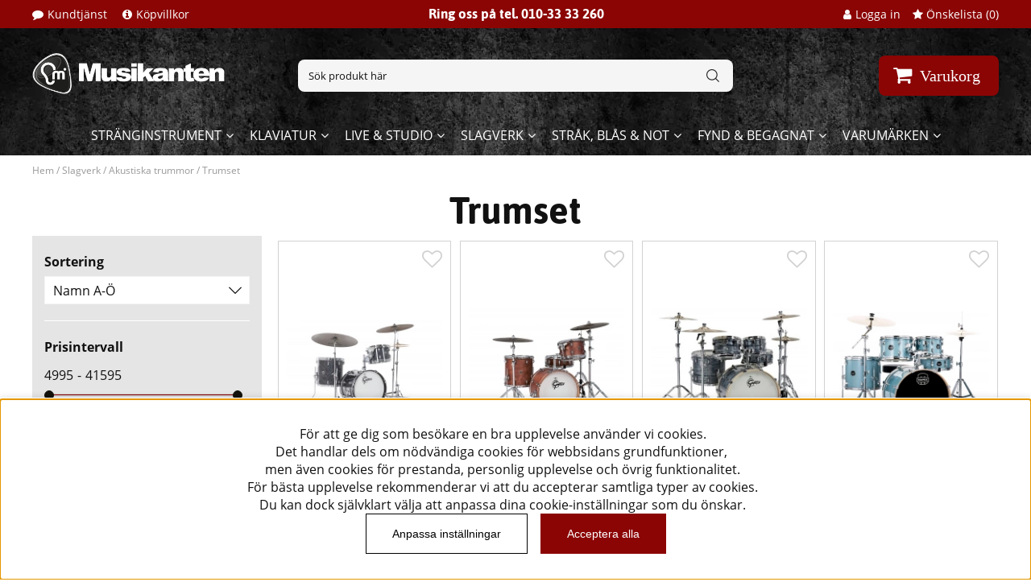

--- FILE ---
content_type: text/html; charset=ISO-8859-1
request_url: https://www.musikanten.nu/sv/artiklar/slagverk/akustiska-trummor/kompletta-set/index.html
body_size: 22821
content:
<!DOCTYPE html>
<html>
<head>
<script type="text/javascript"> var cm_active_categories = [1,2,3,4]; var cm_preactive_categories = []; var blocked_nodes = {}; var observer = new MutationObserver(function (mutations) { for(var i = 0; i < mutations.length; i++) { var _ref = mutations[i]; var addedNodes = _ref.addedNodes; for(var j = 0; j < addedNodes.length; j++) { var node = addedNodes[j]; if (node.nodeType === 1) { var src = node.src || ''; var type = node.type; var consent_type = ''; if (typeof node.attributes.consent_type !== 'undefined' && typeof node.attributes.consent_type.value !== 'undefined') consent_type = node.attributes.consent_type.value; if (blocked_content_type(consent_type)) { if (typeof blocked_nodes[consent_type] === 'undefined') blocked_nodes[consent_type] = []; var clone; if (node.tagName === 'SCRIPT') { clone = node.cloneNode(true); } else { clone = node; } clone.air_prev = node.previousElementSibling; clone.air_next = node.nextElementSibling; clone.air_parent = node.parentElement; blocked_nodes[consent_type].push(clone); if (node.tagName === 'SCRIPT') node.type = 'javascript/blocked'; node.parentElement.removeChild(node); var beforeScriptExecuteListener = function beforeScriptExecuteListener(event) { event.preventDefault(); }; node.addEventListener('beforescriptexecute', beforeScriptExecuteListener); } else { log_node(node, consent_type); } } } } }); observer.observe(document.documentElement, { childList: true, subtree: true }); var blocked_content_type = function blocked_content_type(consent_type) { var blocked = 0; if ((typeof(cm_active_categories) == "undefined" || cm_active_categories.includes(parseInt(consent_type))) && consent_type && !check_consent(consent_type, "") && consent_type > 1) blocked = 1; return blocked; }; var external_nodes = []; var internal_nodes = []; var inline_nodes = []; var log_node = function log_node(node, consent_type) { if (node.tagName === 'SCRIPT') { if (node.src && (node.src.indexOf(window.location.host) <= -1 || node.src.indexOf(window.location.host) > 10)) { external_nodes.push(node.src); } else if (node.src) { internal_nodes.push(node.src); } else { inline_nodes.push(node.innerHTML); } } }; document.addEventListener("DOMContentLoaded", function() { if (document.querySelector('#cookie_consent')) { init_cookie_consent(); } }); var init_cookie_consent = function init_cookie_consent(force) { var cookie_consent = get_cookie_consent("air_cookie_consent") || ""; var all_signed = 0; var consents = []; if (cookie_consent) { all_signed = 1; consents = JSON.parse(cookie_consent); var elements = document.querySelectorAll('#cookie_consent_manager input[type=checkbox]'); for (let element of elements) { if (typeof(consents[element.value]) == "undefined") all_signed = 0; } } else { var elements = document.querySelectorAll('#cookie_consent_manager input[type=checkbox][prechecked=true]'); for (let element of elements) { element.checked = true; } } if (!all_signed || force) { document.getElementById('cookie_consent').style.display = 'block'; var elements = document.querySelectorAll('#cookie_consent_manager input[type=checkbox]'); for (let element of elements) { if (consents[element.value]) element.checked = consents[element.value]; } init_acm_click_events(); } }; var init_acm_click_events = function() { document.getElementById("cookie_consent_manage").addEventListener("click", function () { let cookie_consent_manager = document.getElementById('cookie_consent_manager'); if (cookie_consent_manager) cookie_consent_manager.style.display = 'block'; let cookie_consent = document.getElementById('cookie_consent'); if (cookie_consent) cookie_consent.classList.add('managing'); document.querySelectorAll(".dimmer2").forEach(item => { item.addEventListener('click', event => { item.classList.add('active') }) }); }); document.getElementById("cookie_consent_manage_rec").addEventListener("click", function () { var elements = document.querySelectorAll('#cookie_consent_manager input[type=checkbox]'); for (let element of elements) { element.checked = true; } document.getElementById("cookie_consent_manager_confirm").dispatchEvent(new Event("click")); }); let cookie_consent_manager_accept = document.getElementById("cookie_consent_manager_accept"); if (cookie_consent_manager_accept) { cookie_consent_manager_accept.addEventListener("click", function () { cm_action(true); }); } document.getElementById("cookie_consent_manager_confirm").addEventListener("click", function () { cm_action(); }); document.querySelectorAll(".cookie_consent_manager_accept_req").forEach(item => { item.addEventListener('click', event => { cm_action(false); }) }); }; var cm_action = function(consent){ let cookie_consent = document.getElementById('cookie_consent'); if (cookie_consent) cookie_consent.style.display = 'none'; let cookie_consent_manager = document.getElementById('cookie_consent_manager'); if (cookie_consent_manager) cookie_consent_manager.style.display = 'none'; document.querySelectorAll(".dimmer2").forEach(item => { item.addEventListener('click', event => { item.classList.remove('active') }) }); var consents = {}; var elements = document.querySelectorAll('#cookie_consent_manager input[type=checkbox]'); for (let element of elements) { consents[element.value] = typeof(consent) !== "undefined" ? consent : element.checked; } consents[1] = true; var cookie_consents = JSON.stringify(consents); set_cookie_consent(cookie_consents); consent_action(cookie_consents); window.dispatchEvent(new Event("acm_change")); }; var set_cookie_consent = function set_cookie_consent(value) { var exdate = new Date(); exdate.setDate(exdate.getDate() + 30); document.cookie = "air_cookie_consent" + "=" + value + "; expires= " + exdate.toUTCString() + "; path=/" + (location.protocol === "https:" ? "; secure" : ""); }; var get_cookie_consent = function get_cookie_consent(name) { var nameEQ = name + "="; var ca = document.cookie.split('; '); for (let c of ca) { if (c.indexOf(nameEQ) === 0) return c.substring(nameEQ.length, c.length); } return null; }; var consent_action = function consent_action(cookie_consent) { var consent_data = JSON.parse(cookie_consent); for(var category_id in consent_data) { if (consent_data[category_id]) { approve_category(category_id); } } }; var approve_category = function(category_id) { if (typeof blocked_nodes[category_id] !== 'undefined') { for (let node of blocked_nodes[category_id]) { if (node.type == "text/javascript") { var script = document.createElement("script"); script.type = "text/javascript"; if (node.src) { script.src = node.src; } else if (node.innerHTML) { script.innerHTML = node.innerHTML; } document.getElementsByTagName("head")[0].appendChild(script); } else if (node.air_prev && node.air_parent) { cm_insertAfter(node, node.air_prev, node.air_parent); } else if (node.air_next && node.air_parent) { node.air_parent.insertBefore(node, node.air_next); } else if (node.air_parent) { node.air_parent.append(node); } } delete blocked_nodes[category_id]; } }; function cm_insertAfter(newNode, existingNode, parent) { parent.insertBefore(newNode, existingNode.nextSibling); } var check_consent = function check_consent(type, cookie_consent) { if (!type) return false; if (!cookie_consent) cookie_consent = get_cookie_consent("air_cookie_consent"); if (!cookie_consent) return (typeof(cm_preactive_categories) == "undefined" || cm_preactive_categories.includes(parseInt(type))); var consents = JSON.parse(cookie_consent); if (typeof(consents[type]) === 'undefined') return false; return consents[type]; }; </script>
<!-- Google Tag Manager -->
<script>(function(w,d,s,l,i){w[l]=w[l]||[];w[l].push({'gtm.start':
new Date().getTime(),event:'gtm.js'});var f=d.getElementsByTagName(s)[0],
j=d.createElement(s),dl=l!='dataLayer'?'&l='+l:'';j.async=true;j.src=
'https://www.googletagmanager.com/gtm.js?id='+i+dl;f.parentNode.insertBefore(j,f);
})(window,document,'script','dataLayer','GTM-NFN93TT');</script>
<!-- End Google Tag Manager -->
<!-- Google Tag Manager -->
<script  consent_type="4">(function(w,d,s,l,i){w[l]=w[l]||[];w[l].push({'gtm.start':
new Date().getTime(),event:'gtm.js'});var f=d.getElementsByTagName(s)[0], j=d.createElement(s),dl=l!='dataLayer'?'&l='+l:'';j.async=true;j.src=
'https://www.googletagmanager.com/gtm.js?id='+i+dl;f.parentNode.insertBefore(j,f);
})(window,document,'script','dataLayer','GTM-5Z6J6LH');</script>
<!-- End Google Tag Manager --><script  async src="https://www.googletagmanager.com/gtag/js?id=G-V4H4NNRV7D"></script>
<script >
  window.dataLayer = window.dataLayer || [];
  function gtag(){dataLayer.push(arguments);}
 if (document.cookie.split(';').find(cookie => cookie.includes('air_cookie_consent'))) {
    gtag(
 "consent",
  "default", {
        "ad_storage": check_consent("4") ? "granted" : "denied",
  "analytics_storage": check_consent("2") ? "granted" : "denied",
  "ad_user_data": check_consent("4") ? "granted" : "denied",
  "ad_personalization": check_consent("3") ? "granted" : "denied",
    }); 
 }
else {
  gtag("consent", "default", { 
      "ad_storage":  "denied",
      "analytics_storage": "denied",
      "ad_user_data": "denied",
      "ad_personalization": "denied",
    });
}
 gtag('js', new Date());

 var event_id = Math.random().toString(36).substring(2, 15);

 gtag('config', 'G-V4H4NNRV7D', {
  send_page_view: false
 
});
gtag('set', 'user_properties',{
  'user_domain': 'https://www.musikanten.nu',
  'user_logged_in': 'false',
  'user_pricelist': '1',

});

gtag('event', 'page_view',{
 event_id: event_id,
       send_to: "G-V4H4NNRV7D"
});

</script>


<title>Slagverk / Akustiska trummor / Trumset</title>
<meta http-equiv="Content-Type" content="text/html; charset=iso-8859-1">
<meta name="description" content="">
<meta name="keywords" content="">
<meta name="robots" content="INDEX, FOLLOW">
<meta name="revisit-after" content="14 days">
<meta name="distribution" content="global">
<meta http-equiv="expires" content="0">
<meta name="robots" content="noodp">

<!-- disables Compatibility view IE -->
<meta http-equiv="X-UA-Compatible" content="IE=9; IE=8; IE=7; IE=EDGE" />

<!-- Responsive and mobile friendly stuff -->
<meta name="HandheldFriendly" content="True">
<meta name="viewport" content="initial-scale=1.0, maximum-scale=5.0, width=device-width">
<meta name="apple-mobile-web-app-capable" content="yes"/>
  
<link rel="canonical" href="https://www.musikanten.nu/sv/artiklar/slagverk/akustiska-trummor/kompletta-set/index.html" />
<meta property="og:url" content="https://www.musikanten.nu/sv/artiklar/kompletta-set/index.html"/>
<meta property="og:description" content="..."/>
<meta property="og:title" content="Trumset"/>
<meta property="og:image:width" content="200" />
<meta property="og:image:height" content="200" />
<meta property="og:image" content="https://www.musikanten.nu/bilder/artikelgrupper/118.jpg"/>


<link rel="preload" as="font" href="/themes/2018/design/css/fonts/asap-v12-latin-regular.woff2" onload="this.rel='font'" crossorigin>
<link rel="preload" as="font" href="/themes/2018/design/css/fonts/asap-v12-latin-500.woff2" onload="this.rel='font'" crossorigin>
<link rel="preload" as="font" href="/themes/2018/design/css/fonts/asap-v12-latin-700.woff2" onload="this.rel='font'" crossorigin>
<link rel="preload" as="font" href="/themes/2018/design/css/fonts/open-sans-v17-latin-regular.woff2" onload="this.rel='font'" crossorigin>
<link rel="preload" as="font" href="/themes/2018/design/css/fonts/open-sans-v17-latin-600.woff2" onload="this.rel='font'" crossorigin>
<link rel="preload" as="font" href="/themes/2018/design/css/fonts/open-sans-v17-latin-700.woff2" onload="this.rel='font'" crossorigin>

<link rel="icon" href="/bilder/butik/icon.png" type="image/png">

<link href="/themes/2018/design/css/air-main-min-header.css?1.3" rel="stylesheet" type="text/css"><script  src="/themes/2018/design/script/air-main-min-header.js?1.3" ></script>






<script type="text/javascript">

  var _gaq = _gaq || [];
  _gaq.push(['_setAccount', 'UA-71045029-1']);
  _gaq.push(['_trackPageview']);
  
  (function() {
var ga = document.createElement('script'); ga.type = 'text/javascript'; ga.async = true;
ga.src = ('https:' == document.location.protocol ? 'https://ssl' : 'http://www') + '.google-analytics.com/ga.js';
var s = document.getElementsByTagName('script')[0]; s.parentNode.insertBefore(ga, s);
  })();
</script>
</head>
<body class="loading">

<!-- Google Tag Manager (noscript) -->
<noscript><iframe src="https://www.googletagmanager.com/ns.html?id=GTM-NFN93TT"
height="0" width="0" style="display:none;visibility:hidden"></iframe></noscript>
<!-- End Google Tag Manager (noscript) -->


<!-- Google Tag Manager (noscript) -->
<noscript consent_type="4"><iframe src="https://www.googletagmanager.com/ns.html?id=GTM-5Z6J6LH"
height="0" width="0" style="display:none;visibility:hidden" consent_type="4"></iframe></noscript>
<!-- End Google Tag Manager (noscript) -->

<div id="bodywrapper" class="flexW">
	<div id="loading-overlay">
  		<div style="width:100%; height:100%" class="air-loading"><div></div></div>
	</div>
	<div class="upper s_12_of_12">
		<header id="header" class="header-wrapper s_12_of_12">
			<div class="toplist s_12_of_12 desktop">
				<div class="section topsec">
					<div class="topsec1"><a href="/sv/info/kontakt.html">Kundtjänst</a> <a href="/sv/info/kopvillkor.html">Köpvillkor</a></div>
					<div class="topsec2">Ring oss på tel. 010-33 33 260 </div>
					<div class="topsec3">
						
					    
					    
					   	<div class="inloggning left">Logga in</div>
					    

					    <div class="Onskelista_count right"><a href="/cgi-bin/ibutik/AIR_ibutik.fcgi?funk=Onskelista"><span class="plupp"><i class="fa fa-star"></i> Önskelista (<span class="pluppText">0</span>)</span></a></div>
					</div>
				</div>
			</div>
			<div class="header">
				<div class="section group">
					<div class="mobilenav-icon"></div>
		    		<div class="logo"><a href="/"><img src="https://www.musikanten.nu/dokument/bibliotek/Image/re-design_2018/musikanten.png" alt="" class="" width="452" height="100" /></a></div>
					<div class="sokrutan left"><form action="/cgi-bin/ibutik/AIR_ibutik.fcgi" method="post" name="LSS_Sok" id="LSS_Sok_Form" autocomplete="off"> <input type="hidden" value="gor_sokning" name="funk"> <input type="hidden" value="N" name="AvanceradSokning"> <input type="hidden" value="" name="artnr" id="artnr"> <input type="hidden" value="" name="varum" id="varum"> <input type="hidden" value="" name="artgrp" id="artgrp"> <input type="hidden" value="SV" name="Sprak_Suffix" id="Sprak_Suffix"> <div class="LSS_Container"> <div class="LSS_Input" role="search"> <input type="text" aria-label="Sök" name="term" id="sokterm" class="Sokfalt" placeholder="Sök produkt här"> <label for="sokterm" id="lblTerm"> Sök produkt här </label> </div> <input type="submit" value="Sök" id="Sokknapp" class="Sokknapp"> </div> </form>


<div id="LSS_Result" style="display:none;"></div></div>
					<div id="kundvagn" class="right">
						<div class="Cart left"><div class="Varukorg">
<span class="AIRvarukorg-Arrow"></span>
<span class="AIRvarukorg-Qty"></span>
<span class="AIRvarukorg-Text"></span>
<span class="AIRvarukorg-Sum"></span>
<br style="clear:left">
</div>
<div id="AIRvarukorg-Wrap" style="display:none;"></div></div>
		    		</div>
		    		<div class="soktoggle"></div>
		  		</div>
			</div>
			<div class="navlist s_12_of_12">
				<div class="section group">	
					<nav class="prodmeny nav group">
		        		<ul class="niva1"> <li> <a href="/sv/artiklar/strnginstrument/index.html" title="Stränginstrument">Stränginstrument</a> <i class="arrow-down"></i> <ul class="section child-ul niva2"> <li> <div class="section group"> <ul> <li id="menyn"> <ul class="menyomslutare"> <li class="kateg "> <a href="/sv/artiklar/strnginstrument/gitarr/index.html" title="Gitarr">Gitarr</a> <i class="arrow-down"></i> <ul class="child-ul niva3"> <li> <a href="/sv/artiklar/strnginstrument/gitarr/elgitarr/index.html" title="Elgitarr">Elgitarr</a> </li> <li> <a href="/sv/artiklar/strnginstrument/gitarr/stalstrangade/index.html" title="Stålsträngade">Stålsträngade</a> </li> <li> <a href="/sv/artiklar/strnginstrument/gitarr/nylonstrangade/index.html" title="Nylonsträngade">Nylonsträngade</a> </li> <li> <a href="/sv/artiklar/strnginstrument/gitarr/elgitarrpaket/index.html" title="Elgitarrpaket">Elgitarrpaket</a> </li> </ul> </li> <li class="kateg "> <a href="/sv/artiklar/strnginstrument/bas/index.html" title="Bas">Bas</a> </li> <li class="kateg "> <a href="/sv/artiklar/strnginstrument/ovriga-stranginstrument/index.html" title="Övriga stränginstrument">Övriga stränginstrument</a> <i class="arrow-down"></i> <ul class="child-ul niva3"> <li> <a href="/sv/artiklar/strnginstrument/ovriga-stranginstrument/banjo/index.html" title="Banjo">Banjo</a> </li> <li> <a href="/sv/artiklar/strnginstrument/ovriga-stranginstrument/mandolin/index.html" title="Mandolin">Mandolin</a> </li> <li> <a href="/sv/artiklar/strnginstrument/ovriga-stranginstrument/ukulele/index.html" title="Ukulele">Ukulele</a> </li> <li> <a href="/sv/artiklar/strnginstrument/ovriga-stranginstrument/lap-steel/index.html" title="Dobro / Lap Steel">Dobro / Lap Steel</a> </li> </ul> </li> <li class="kateg "> <a href="/sv/artiklar/strnginstrument/frstrkare/index.html" title="Förstärkare">Förstärkare</a> <i class="arrow-down"></i> <ul class="child-ul niva3"> <li> <a href="/sv/artiklar/strnginstrument/frstrkare/forstarkare/index.html" title="Elgitarr">Elgitarr</a> </li> <li> <a href="/sv/artiklar/strnginstrument/frstrkare/basforstarkare/index.html" title="Elbas">Elbas</a> </li> <li> <a href="/sv/artiklar/strnginstrument/frstrkare/akustiska-forstarkare/index.html" title="Akustisk / Multi">Akustisk / Multi</a> </li> <li> <a href="/sv/artiklar/strnginstrument/frstrkare/loadbox-hgtalarsimulator/index.html" title="Loadbox & högtalarsimulatorer">Loadbox & högtalarsimulatorer</a> </li> <li> <a href="/sv/artiklar/strnginstrument/frstrkare/ovrigt/index.html" title="Övrigt">Övrigt</a> </li> </ul> </li> <li class="kateg "> <a href="/sv/artiklar/strnginstrument/effekter-3/index.html" title="Effekter">Effekter</a> <i class="arrow-down"></i> <ul class="child-ul niva3"> <li> <a href="/sv/artiklar/strnginstrument/effekter-3/effektpedaler/index.html" title="Effektpedaler gitarr">Effektpedaler gitarr</a> </li> <li> <a href="/sv/artiklar/strnginstrument/effekter-3/multieffekter/index.html" title="Multieffekter gitarr">Multieffekter gitarr</a> </li> <li> <a href="/sv/artiklar/strnginstrument/effekter-3/effekter-2/index.html" title="Effektpedaler bas">Effektpedaler bas</a> </li> <li> <a href="/sv/artiklar/strnginstrument/effekter-3/multieffekter-2/index.html" title="Multieffekter bas">Multieffekter bas</a> </li> <li> <a href="/sv/artiklar/strnginstrument/effekter-3/looppedaler/index.html" title="Looppedaler">Looppedaler</a> </li> <li> <a href="/sv/artiklar/strnginstrument/effekter-3/tillbehor-2/index.html" title="Switchar & controllers">Switchar & controllers</a> </li> <li> <a href="/sv/artiklar/strnginstrument/effekter-3/stromforsorjning-pedaler/index.html" title="Strömförsörjning pedaler">Strömförsörjning pedaler</a> </li> <li> <a href="/sv/artiklar/strnginstrument/effekter-3/pedalbord/index.html" title="Pedalbord">Pedalbord</a> </li> </ul> </li> <li class="kateg "> <a href="/sv/artiklar/strnginstrument/strangar/index.html" title="Strängar">Strängar</a> <i class="arrow-down"></i> <ul class="child-ul niva3"> <li> <a href="/sv/artiklar/strnginstrument/strangar/elgitarrstrangar/index.html" title="Elgitarrsträngar">Elgitarrsträngar</a> </li> <li> <a href="/sv/artiklar/strnginstrument/strangar/stalstrangar/index.html" title="Stålsträngar">Stålsträngar</a> </li> <li> <a href="/sv/artiklar/strnginstrument/strangar/nylonstrangar/index.html" title="Nylonsträngar">Nylonsträngar</a> </li> <li> <a href="/sv/artiklar/strnginstrument/strangar/strangar-2/index.html" title="Elbassträngar">Elbassträngar</a> </li> <li> <a href="/sv/artiklar/strnginstrument/strangar/losa-strangar/index.html" title="Lösa strängar gitarr">Lösa strängar gitarr</a> </li> <li> <a href="/sv/artiklar/strnginstrument/strangar/losa-strangar-2/index.html" title="Lösa strängar bas">Lösa strängar bas</a> </li> <li> <a href="/sv/artiklar/strnginstrument/strangar/tillbehor-15/index.html" title="Övriga strängar">Övriga strängar</a> </li> </ul> </li> <li class="kateg "> <a href="/sv/artiklar/strnginstrument/tillbehr/index.html" title="Tillbehör">Tillbehör</a> <i class="arrow-down"></i> <ul class="child-ul niva3"> <li> <a href="/sv/artiklar/strnginstrument/tillbehr/gitarrmikrofoner-2/index.html" title="Gitarrmikrofoner">Gitarrmikrofoner</a> </li> <li> <a href="/sv/artiklar/strnginstrument/tillbehr/kablar/index.html" title="Kablar">Kablar</a> </li> <li> <a href="/sv/artiklar/strnginstrument/tillbehr/case-och-gigbag/index.html" title="Case & Gigbag">Case & Gigbag</a> </li> <li> <a href="/sv/artiklar/strnginstrument/tillbehr/stativ-och-hangare/index.html" title="Stativ & Hängare">Stativ & Hängare</a> </li> <li> <a href="/sv/artiklar/strnginstrument/tillbehr/axelband/index.html" title="Axelband & Straplocks">Axelband & Straplocks</a> </li> <li> <a href="/sv/artiklar/strnginstrument/tillbehr/stamapparater/index.html" title="Stämhjälp & Metronomer">Stämhjälp & Metronomer</a> </li> <li> <a href="/sv/artiklar/strnginstrument/tillbehr/plektrum/index.html" title="Plektrum & Plektrumhållare">Plektrum & Plektrumhållare</a> </li> <li> <a href="/sv/artiklar/strnginstrument/tillbehr/sliderr/index.html" title="Sliderör">Sliderör</a> </li> <li> <a href="/sv/artiklar/strnginstrument/tillbehr/tradlosa-system/index.html" title="Capodaster">Capodaster</a> </li> <li> <a href="/sv/artiklar/strnginstrument/tillbehr/gitarrmikrofoner/index.html" title="Mikrofonsystem">Mikrofonsystem</a> </li> <li> <a href="/sv/artiklar/strnginstrument/tillbehr/instrumentsystem/index.html" title="Trådlösa system">Trådlösa system</a> </li> <li> <a href="/sv/artiklar/strnginstrument/tillbehr/instrumentvrd/index.html" title="Instrumentvård & Verktyg">Instrumentvård & Verktyg</a> </li> <li> <a href="/sv/artiklar/strnginstrument/tillbehr/reservdelar-3/index.html" title="Reservdelar">Reservdelar</a> </li> <li> <a href="/sv/artiklar/strnginstrument/tillbehr/ovning-hjalpmedel/index.html" title="Övning & Hjälpmedel">Övning & Hjälpmedel</a> </li> <li> <a href="/sv/artiklar/strnginstrument/tillbehr/ovrigt/index.html" title="Merchandise">Merchandise</a> </li> </ul> </li> </ul> </li> </ul> </div> </li> <li> <div class="selectedbrands"> <span>Popul&auml;ra varum&auml;rken</span> <div class="section"><a href="/sv/varumarken/fender.html"><img src="https://www.musikanten.nu/dokument/bibliotek/Image/re-design_2018/brands/fender.png" caption="false" height="45" width="119" /></a> <a href="/sv/varumarken/gibson.html"><img src="https://www.musikanten.nu/dokument/bibliotek/Image/re-design_2018/brands/gibson.png" caption="false" height="45" width="71" /></a> <a href="/sv/varumarken/prs.html"><img src="https://www.musikanten.nu/dokument/bibliotek/Image/re-design_2018/brands/prs.png" caption="false" height="45" width="110" /></a> <a href="/sv/varumarken/ibanez.html"><img src="https://www.musikanten.nu/dokument/bibliotek/Image/re-design_2018/brands/ibanez.png" caption="false" height="45" width="188" /></a> <a href="/sv/varumarken/marshall.html"><img src="https://www.musikanten.nu/dokument/bibliotek/Image/re-design_2018/brands/marshall.png" caption="false" height="45" width="135" /></a> <a href="/sv/varumarken/vox.html"><img src="https://www.musikanten.nu/dokument/bibliotek/Image/re-design_2018/brands/vox.png" caption="false" height="45" width="111" /></a></div> </div> </li> </ul> </li> <li> <a href="/sv/artiklar/klaviatur/index.html" title="Klaviatur">Klaviatur</a> <i class="arrow-down"></i> <ul class="section child-ul niva2"> <li> <div class="section group"> <ul> <li id="menyn"> <ul class="menyomslutare"> <li class="kateg "> <a href="/sv/artiklar/klaviatur/digitalpiano/index.html" title="Digitalpiano">Digitalpiano</a> </li> <li class="kateg "> <a href="/sv/artiklar/klaviatur/keyboard/index.html" title="Keyboard">Keyboard</a> </li> <li class="kateg "> <a href="/sv/artiklar/klaviatur/synthesizer/index.html" title="Synthesizer">Synthesizer</a> </li> <li class="kateg "> <a href="/sv/artiklar/klaviatur/tillbehor-7/index.html" title="Tillbehör">Tillbehör</a> <i class="arrow-down"></i> <ul class="child-ul niva3"> <li> <a href="/sv/artiklar/klaviatur/tillbehor-7/case-och-gigbag-3/index.html" title="Case och gigbag">Case och gigbag</a> </li> <li> <a href="/sv/artiklar/klaviatur/tillbehor-7/stativ/index.html" title="Stativ">Stativ</a> </li> <li> <a href="/sv/artiklar/klaviatur/tillbehor-7/pianopallar/index.html" title="Pianopallar">Pianopallar</a> </li> <li> <a href="/sv/artiklar/klaviatur/tillbehor-7/sustainpedaler/index.html" title="Pedaler">Pedaler</a> </li> <li> <a href="/sv/artiklar/klaviatur/tillbehor-7/ovrigt-4/index.html" title="Övrigt">Övrigt</a> </li> </ul> </li> </ul> </li> </ul> </div> </li> <li> <div class="selectedbrands"> <span>Popul&auml;ra varum&auml;rken</span> <div class="section"><a href="/sv/varumarken/yamaha.html"><img src="https://www.musikanten.nu/dokument/bibliotek/Image/re-design_2018/brands/yamaha.png" caption="false" height="30" width="133" /></a> <a href="/sv/varumarken/roland.html"><img src="https://www.musikanten.nu/dokument/bibliotek/Image/re-design_2018/brands/roland.png" caption="false" height="30" width="139" /></a> <a href="/sv/varumarken/casio.html"><img src="https://www.musikanten.nu/dokument/bibliotek/Image/re-design_2018/brands/casio.png" caption="false" height="30" width="159" /></a> <a href="/sv/varumarken/nord.html"><img src="https://www.musikanten.nu/dokument/bibliotek/Image/re-design_2018/brands/nord.png" caption="false" height="30" width="95" /></a> <a href="/sv/varumarken/korg.html"><img src="https://www.musikanten.nu/dokument/bibliotek/Image/re-design_2018/brands/korg.png" caption="false" height="30" width="91" /></a> <a href="/sv/varumarken/moog.html"><img src="https://www.musikanten.nu/dokument/bibliotek/Image/re-design_2018/brands/moog.png" caption="false" height="30" width="102" /></a></div> </div> </li> </ul> </li> <li> <a href="/sv/artiklar/ljud-ljus/index.html" title="Live & Studio">Live & Studio</a> <i class="arrow-down"></i> <ul class="section child-ul niva2"> <li> <div class="section group"> <ul> <li id="menyn"> <ul class="menyomslutare"> <li class="kateg "> <a href="/sv/artiklar/ljud-ljus/live/index.html" title="Live">Live</a> <i class="arrow-down"></i> <ul class="child-ul niva3"> <li> <a href="/sv/artiklar/ljud-ljus/live/mixer/index.html" title="Mixerbord">Mixerbord</a> </li> <li> <a href="/sv/artiklar/ljud-ljus/live/hogtalare/index.html" title="Högtalare">Högtalare</a> </li> <li> <a href="/sv/artiklar/ljud-ljus/live/stageboxar-expansionskort/index.html" title="Stageboxar & Expansionskort">Stageboxar & Expansionskort</a> </li> <li> <a href="/sv/artiklar/ljud-ljus/live/in-ear-monitoring/index.html" title="In-Ear Monitoring">In-Ear Monitoring</a> </li> </ul> </li> <li class="kateg "> <a href="/sv/artiklar/ljud-ljus/sampler/index.html" title="Sampler">Sampler</a> </li> <li class="kateg "> <a href="/sv/artiklar/ljud-ljus/studio-2/index.html" title="Studio">Studio</a> <i class="arrow-down"></i> <ul class="child-ul niva3"> <li> <a href="/sv/artiklar/ljud-ljus/studio-2/studiopaket-/index.html" title="Studiopaket ">Studiopaket </a> </li> <li> <a href="/sv/artiklar/ljud-ljus/studio-2/ljudkort/index.html" title="Ljudkort">Ljudkort</a> </li> <li> <a href="/sv/artiklar/ljud-ljus/studio-2/studiomonitorer/index.html" title="Monitorer">Monitorer</a> </li> <li> <a href="/sv/artiklar/ljud-ljus/studio-2/monitorkontroller/index.html" title="Monitorkontroller & Hörlursförstärkare">Monitorkontroller & Hörlursförstärkare</a> </li> <li> <a href="/sv/artiklar/ljud-ljus/studio-2/controllers/index.html" title="MIDI Controllers">MIDI Controllers</a> </li> <li> <a href="/sv/artiklar/ljud-ljus/studio-2/tillbehor-studio/index.html" title="Tillbehör Studio">Tillbehör Studio</a> </li> </ul> </li> <li class="kateg "> <a href="/sv/artiklar/ljud-ljus/mikrofoner-3/index.html" title="Mikrofoner">Mikrofoner</a> <i class="arrow-down"></i> <ul class="child-ul niva3"> <li> <a href="/sv/artiklar/ljud-ljus/mikrofoner-3/dynamiska-mikrofoner-2/index.html" title="Mikrofoner">Mikrofoner</a> </li> <li> <a href="/sv/artiklar/ljud-ljus/mikrofoner-3/mikrofonpaket/index.html" title="Mikrofonpaket">Mikrofonpaket</a> </li> <li> <a href="/sv/artiklar/ljud-ljus/mikrofoner-3/tradlosa-system-3/index.html" title="Trådlösa System">Trådlösa System</a> </li> <li> <a href="/sv/artiklar/ljud-ljus/mikrofoner-3/usb-mikrofoner/index.html" title="USB Mikrofoner">USB Mikrofoner</a> </li> <li> <a href="/sv/artiklar/ljud-ljus/mikrofoner-3/headset-myggmikrofoner/index.html" title="Headset & Myggor">Headset & Myggor</a> </li> </ul> </li> <li class="kateg "> <a href="/sv/artiklar/ljud-ljus/horlurar-2/index.html" title="Hörlurar">Hörlurar</a> </li> <li class="kateg "> <a href="/sv/artiklar/ljud-ljus/streaming-video/index.html" title="Podcast & Streaming">Podcast & Streaming</a> </li> <li class="kateg "> <a href="/sv/artiklar/ljud-ljus/mjukvara/index.html" title="Mjukvara">Mjukvara</a> </li> <li class="kateg "> <a href="/sv/artiklar/ljud-ljus/tillbehor-8/index.html" title="Rack & Signalboxar">Rack & Signalboxar</a> <i class="arrow-down"></i> <ul class="child-ul niva3"> <li> <a href="/sv/artiklar/ljud-ljus/tillbehor-8/direkt-reampboxar-2/index.html" title="DI Boxar">DI Boxar</a> </li> <li> <a href="/sv/artiklar/ljud-ljus/tillbehor-8/rackenheter/index.html" title="Rackenheter">Rackenheter</a> </li> <li> <a href="/sv/artiklar/ljud-ljus/tillbehor-8/sangeffekter/index.html" title="Sångeffekter">Sångeffekter</a> </li> <li> <a href="/sv/artiklar/ljud-ljus/tillbehor-8/ovriga-enheter/index.html" title="Övriga enheter">Övriga enheter</a> </li> </ul> </li> <li class="kateg "> <a href="/sv/artiklar/ljud-ljus/ios-android/index.html" title="Portabel inspelning">Portabel inspelning</a> </li> <li class="kateg "> <a href="/sv/artiklar/ljud-ljus/dj-2/index.html" title="DJ">DJ</a> <i class="arrow-down"></i> <ul class="child-ul niva3"> <li> <a href="/sv/artiklar/ljud-ljus/dj-2/kompletta-system/index.html" title="Spelare">Spelare</a> </li> <li> <a href="/sv/artiklar/ljud-ljus/dj-2/mixers/index.html" title="Mixers">Mixers</a> </li> <li> <a href="/sv/artiklar/ljud-ljus/dj-2/dj/index.html" title="Controllers">Controllers</a> </li> </ul> </li> <li class="kateg "> <a href="/sv/artiklar/ljud-ljus/ljus/index.html" title="Ljus">Ljus</a> <i class="arrow-down"></i> <ul class="child-ul niva3"> <li> <a href="/sv/artiklar/ljud-ljus/ljus/ljusmixer/index.html" title="Ljusmixer">Ljusmixer</a> </li> <li> <a href="/sv/artiklar/ljud-ljus/ljus/spottar/index.html" title="Armaturer & LED">Armaturer & LED</a> </li> <li> <a href="/sv/artiklar/ljud-ljus/ljus/rorligt-ljus/index.html" title="Rörligt ljus">Rörligt ljus</a> </li> <li> <a href="/sv/artiklar/ljud-ljus/ljus/ljuspaket/index.html" title="Ljuspaket">Ljuspaket</a> </li> <li> <a href="/sv/artiklar/ljud-ljus/ljus/transportvaskor/index.html" title="Tillbehör & Transportväskor">Tillbehör & Transportväskor</a> </li> <li> <a href="/sv/artiklar/ljud-ljus/ljus/rokmaskiner/index.html" title="Rökmaskiner & Rökvätska">Rökmaskiner & Rökvätska</a> </li> </ul> </li> <li class="kateg "> <a href="/sv/artiklar/ljud-ljus/kablar-4/index.html" title="Kabel">Kabel</a> <i class="arrow-down"></i> <ul class="child-ul niva3"> <li> <a href="/sv/artiklar/ljud-ljus/kablar-4/mikrofonkabel/index.html" title="Mikrofonkabel">Mikrofonkabel</a> </li> <li> <a href="/sv/artiklar/ljud-ljus/kablar-4/instrumentkabel/index.html" title="Instrumentkabel">Instrumentkabel</a> </li> <li> <a href="/sv/artiklar/ljud-ljus/kablar-4/dmx-kablar/index.html" title="DMX Kabel">DMX Kabel</a> </li> <li> <a href="/sv/artiklar/ljud-ljus/kablar-4/hogtalarkablar/index.html" title="Högtalarkabel">Högtalarkabel</a> </li> <li> <a href="/sv/artiklar/ljud-ljus/kablar-4/adapter/index.html" title="Adapters">Adapters</a> </li> <li> <a href="/sv/artiklar/ljud-ljus/kablar-4/parkabel-y-kabel/index.html" title="Parkabel">Parkabel</a> </li> <li> <a href="/sv/artiklar/ljud-ljus/kablar-4/y-kablar/index.html" title="Y-kabel & Insertkabel">Y-kabel & Insertkabel</a> </li> <li> <a href="/sv/artiklar/ljud-ljus/kablar-4/multikabel-2/index.html" title="Multikabel">Multikabel</a> </li> <li> <a href="/sv/artiklar/ljud-ljus/kablar-4/patchkabel/index.html" title="Patchkabel">Patchkabel</a> </li> <li> <a href="/sv/artiklar/ljud-ljus/kablar-4/midikabel-datakabel/index.html" title="Midikabel & Datakabel">Midikabel & Datakabel</a> </li> <li> <a href="/sv/artiklar/ljud-ljus/kablar-4/meterkabel-kontakter/index.html" title="Lösmeterkabel & Kontakter">Lösmeterkabel & Kontakter</a> </li> <li> <a href="/sv/artiklar/ljud-ljus/kablar-4/stromkabel/index.html" title="Strömkabel">Strömkabel</a> </li> <li> <a href="/sv/artiklar/ljud-ljus/kablar-4/ovrigt-kablage/index.html" title="Övrigt kablage">Övrigt kablage</a> </li> </ul> </li> <li class="kateg "> <a href="/sv/artiklar/ljud-ljus/tillbehr-2/index.html" title="Tillbehör">Tillbehör</a> <i class="arrow-down"></i> <ul class="child-ul niva3"> <li> <a href="/sv/artiklar/ljud-ljus/tillbehr-2/mikrofonstativ-shock-mounts/index.html" title="Mikrofonstativ & Hållare">Mikrofonstativ & Hållare</a> </li> <li> <a href="/sv/artiklar/ljud-ljus/tillbehr-2/stativ-3/index.html" title="Högtalarstativ & Väggfästen">Högtalarstativ & Väggfästen</a> </li> <li> <a href="/sv/artiklar/ljud-ljus/tillbehr-2/stativ-2/index.html" title="Surfplatta, Telefon & Laptopstativ">Surfplatta, Telefon & Laptopstativ</a> </li> <li> <a href="/sv/artiklar/ljud-ljus/tillbehr-2/vskor-verdrag/index.html" title="Transportväskor & Överdrag">Transportväskor & Överdrag</a> </li> <li> <a href="/sv/artiklar/ljud-ljus/tillbehr-2/rack-case-tillbehor/index.html" title="Rack & Case">Rack & Case</a> </li> <li> <a href="/sv/artiklar/ljud-ljus/tillbehr-2/horselskydd/index.html" title="Hörselskydd">Hörselskydd</a> </li> <li> <a href="/sv/artiklar/ljud-ljus/tillbehr-2/belysning/index.html" title="Notstativ & Belysning">Notstativ & Belysning</a> </li> <li> <a href="/sv/artiklar/ljud-ljus/tillbehr-2/akustik/index.html" title="Akustik & Dämpning">Akustik & Dämpning</a> </li> <li> <a href="/sv/artiklar/ljud-ljus/tillbehr-2/vrigt/index.html" title="Övrigt">Övrigt</a> </li> </ul> </li> </ul> </li> </ul> </div> </li> <li> <div class="selectedbrands"> <span>Popul&auml;ra varum&auml;rken</span> <div class="section"><a href="/sv/varumarken/yamaha.html"><img src="/dokument/bibliotek/Image/re-design_2018/brands/yamaha.png" caption="false" height="30" width="133" /></a> <a href="/sv/varumarken/bose.html"><img src="/dokument/bibliotek/Image/re-design_2018/brands/bose.png" caption="false" height="25" width="203" /></a> <a href="/sv/varumarken/ld-system.html"><img src="/dokument/bibliotek/Image/re-design_2018/brands/ld.png" caption="false" height="45" width="57" /></a> <a href="/sv/varumarken/shure.html"><img src="/dokument/bibliotek/Image/re-design_2018/brands/shure.png" caption="false" height="30" width="168" /></a> <a href="/sv/varumarken/akg.html"><img src="/dokument/bibliotek/Image/re-design_2018/brands/akg.png" caption="false" height="45" width="159" /></a> <a href="/sv/varumarken/sennheiser.html"><img src="/dokument/bibliotek/Image/re-design_2018/brands/sennheise.png" caption="false" height="30" width="221" /></a></div> </div> </li> </ul> </li> <li class="active-parent"> <a href="/sv/artiklar/slagverk/index.html" title="Slagverk">Slagverk</a> <i class="arrow-down"></i> <ul class="section child-ul niva2"> <li> <div class="section group"> <ul> <li id="menyn"> <ul class="menyomslutare"> <li class="kateg "> <a href="/sv/artiklar/slagverk/cymbaler-2/index.html" title="Cymbaler">Cymbaler</a> <i class="arrow-down"></i> <ul class="child-ul niva3"> <li> <a href="/sv/artiklar/slagverk/cymbaler-2/cymbaler/index.html" title="Cymbaler">Cymbaler</a> </li> </ul> </li> <li class="kateg active-parent"> <a href="/sv/artiklar/slagverk/akustiska-trummor/index.html" title="Akustiska trummor">Akustiska trummor</a> <i class="arrow-down"></i> <ul class="child-ul niva3"> <li class="active"> <a href="/sv/artiklar/slagverk/akustiska-trummor/kompletta-set/index.html" title="Trumset">Trumset</a> </li> <li> <a href="/sv/artiklar/slagverk/akustiska-trummor/virveltrummor/index.html" title="Virveltrummor">Virveltrummor</a> </li> </ul> </li> <li class="kateg "> <a href="/sv/artiklar/slagverk/digitala-trummor/index.html" title="Digitala trummor">Digitala trummor</a> <i class="arrow-down"></i> <ul class="child-ul niva3"> <li> <a href="/sv/artiklar/slagverk/digitala-trummor/kompletta-set-2/index.html" title="Kompletta set">Kompletta set</a> </li> <li> <a href="/sv/artiklar/slagverk/digitala-trummor/multipads/index.html" title="Sample pads">Sample pads</a> </li> <li> <a href="/sv/artiklar/slagverk/digitala-trummor/pads/index.html" title="Pads">Pads</a> </li> <li> <a href="/sv/artiklar/slagverk/digitala-trummor/moduler/index.html" title="Moduler">Moduler</a> </li> <li> <a href="/sv/artiklar/slagverk/digitala-trummor/triggers/index.html" title="Triggers">Triggers</a> </li> <li> <a href="/sv/artiklar/slagverk/digitala-trummor/stativ-hardware/index.html" title="Stativ & Hardware">Stativ & Hardware</a> </li> <li> <a href="/sv/artiklar/slagverk/digitala-trummor/ovrigt-8/index.html" title="Tillbehör">Tillbehör</a> </li> </ul> </li> <li class="kateg "> <a href="/sv/artiklar/slagverk/hardware/index.html" title="Hardware">Hardware</a> <i class="arrow-down"></i> <ul class="child-ul niva3"> <li> <a href="/sv/artiklar/slagverk/hardware/cymbalstativ/index.html" title="Stativ">Stativ</a> </li> <li> <a href="/sv/artiklar/slagverk/hardware/clamp-adapter-/index.html" title="Clamps & Extensions">Clamps & Extensions</a> </li> <li> <a href="/sv/artiklar/slagverk/hardware/trumstolar/index.html" title="Trumstolar">Trumstolar</a> </li> <li> <a href="/sv/artiklar/slagverk/hardware/pedaler/index.html" title="Pedaler & Klubbor">Pedaler & Klubbor</a> </li> </ul> </li> <li class="kateg "> <a href="/sv/artiklar/slagverk/trumstockar/index.html" title="Trumstockar">Trumstockar</a> <i class="arrow-down"></i> <ul class="child-ul niva3"> <li> <a href="/sv/artiklar/slagverk/trumstockar/trastockar/index.html" title="Trästockar">Trästockar</a> </li> <li> <a href="/sv/artiklar/slagverk/trumstockar/vispar/index.html" title="Vispar">Vispar</a> </li> <li> <a href="/sv/artiklar/slagverk/trumstockar/rods/index.html" title="Rods">Rods</a> </li> <li> <a href="/sv/artiklar/slagverk/trumstockar/ovriga/index.html" title="Övriga stockar">Övriga stockar</a> </li> </ul> </li> <li class="kateg "> <a href="/sv/artiklar/slagverk/trumskinn/index.html" title="Trumskinn">Trumskinn</a> </li> <li class="kateg "> <a href="/sv/artiklar/slagverk/percussion/index.html" title="Percussion">Percussion</a> <i class="arrow-down"></i> <ul class="child-ul niva3"> <li> <a href="/sv/artiklar/slagverk/percussion/kalimba/index.html" title="Kalimba">Kalimba</a> </li> <li> <a href="/sv/artiklar/slagverk/percussion/cajon/index.html" title="Cajon">Cajon</a> </li> <li> <a href="/sv/artiklar/slagverk/percussion/shaker/index.html" title="Shakers & Maracas">Shakers & Maracas</a> </li> <li> <a href="/sv/artiklar/slagverk/percussion/tamburiner/index.html" title="Tamburiner & Bjällror">Tamburiner & Bjällror</a> </li> <li> <a href="/sv/artiklar/slagverk/percussion/bongotrummor/index.html" title="Bongos & Congas">Bongos & Congas</a> <i class="arrow-down"></i> <ul class="child-ul niva4"> <li> <a href="/sv/artiklar/slagverk/percussion/bongotrummor/skinn-2/index.html" title="Skinn">Skinn</a> </li> </ul> </li> <li> <a href="/sv/artiklar/slagverk/percussion/djembes/index.html" title="Djembes & Doumbeks">Djembes & Doumbeks</a> </li> <li> <a href="/sv/artiklar/slagverk/percussion/surdo/index.html" title="Surdo">Surdo</a> </li> <li> <a href="/sv/artiklar/slagverk/percussion/koklocka-jamblock/index.html" title="Koklocka & Jamblock">Koklocka & Jamblock</a> </li> <li> <a href="/sv/artiklar/slagverk/percussion/xylofoner/index.html" title="Xylofon & Klockspel">Xylofon & Klockspel</a> </li> <li> <a href="/sv/artiklar/slagverk/percussion/trianglar-2/index.html" title="Trianglar & Chimes">Trianglar & Chimes</a> </li> <li> <a href="/sv/artiklar/slagverk/percussion/boomwhackers/index.html" title="Boomwhackers">Boomwhackers</a> </li> <li> <a href="/sv/artiklar/slagverk/percussion/ovrigt-12/index.html" title="Övrig percussion / Healing">Övrig percussion / Healing</a> </li> </ul> </li> <li class="kateg "> <a href="/sv/artiklar/slagverk/tillbehor-10/index.html" title="Tillbehör">Tillbehör</a> <i class="arrow-down"></i> <ul class="child-ul niva3"> <li> <a href="/sv/artiklar/slagverk/tillbehor-10/transportcase/index.html" title="Case & Väskor">Case & Väskor</a> </li> <li> <a href="/sv/artiklar/slagverk/tillbehor-10/trummattor/index.html" title="Trummattor">Trummattor</a> </li> <li> <a href="/sv/artiklar/slagverk/tillbehor-10/sejarmattor/index.html" title="Sejarmattor">Sejarmattor</a> </li> <li> <a href="/sv/artiklar/slagverk/tillbehor-10/dmpning/index.html" title="Dämpning">Dämpning</a> </li> <li> <a href="/sv/artiklar/slagverk/tillbehor-10/metronomer-3/index.html" title="Övning & Hjälpmedel">Övning & Hjälpmedel</a> </li> <li> <a href="/sv/artiklar/slagverk/tillbehor-10/reservdelar/index.html" title="Reservdelar">Reservdelar</a> </li> <li> <a href="/sv/artiklar/slagverk/tillbehor-10/ovrigt-10/index.html" title="Övrigt">Övrigt</a> </li> </ul> </li> </ul> </li> </ul> </div> </li> <li> <div class="selectedbrands"> <span>Popul&auml;ra varum&auml;rken</span> <div class="section"><a href="/sv/varumarken/roland.html"><img src="https://www.musikanten.nu/dokument/bibliotek/Image/re-design_2018/brands/roland.png" caption="false" height="30" width="139" /></a> <a href="/sv/varumarken/yamaha.html"><img src="https://www.musikanten.nu/dokument/bibliotek/Image/re-design_2018/brands/yamaha.png" caption="false" height="30" width="133" /></a> <a href="/sv/varumarken/pearl.html"><img src="https://www.musikanten.nu/dokument/bibliotek/Image/re-design_2018/brands/pearl.png" caption="false" height="30" width="73" /></a> <a href="/sv/varumarken/tama.html"><img src="https://www.musikanten.nu/dokument/bibliotek/Image/re-design_2018/brands/tama.png" caption="false" height="30" width="137" /></a> <a href="/sv/varumarken/dw.html"><img src="https://www.musikanten.nu/dokument/bibliotek/Image/re-design_2018/brands/dw.png" caption="false" height="45" width="80" /></a> <a href="/sv/varumarken/lp.html"><img src="https://www.musikanten.nu/dokument/bibliotek/Image/re-design_2018/brands/latin_p.png" caption="false" height="45" width="178" /></a></div> </div> </li> </ul> </li> <li> <a href="/sv/artiklar/strak-blas/index.html" title="Stråk, blås & not">Stråk, blås & not</a> <i class="arrow-down"></i> <ul class="section child-ul niva2"> <li> <div class="section group"> <ul> <li id="menyn"> <ul class="menyomslutare"> <li class="kateg "> <a href="/sv/artiklar/strak-blas/fiol/index.html" title="Stråkinstrument">Stråkinstrument</a> <i class="arrow-down"></i> <ul class="child-ul niva3"> <li> <a href="/sv/artiklar/strak-blas/fiol/kompletta-set-3/index.html" title="Violin/Fiol">Violin/Fiol</a> </li> <li> <a href="/sv/artiklar/strak-blas/fiol/viola/index.html" title="Viola">Viola</a> </li> <li> <a href="/sv/artiklar/strak-blas/fiol/cello-2/index.html" title="Cello">Cello</a> </li> <li> <a href="/sv/artiklar/strak-blas/fiol/kontrabas/index.html" title="Kontrabas">Kontrabas</a> </li> </ul> </li> <li class="kateg "> <a href="/sv/artiklar/strak-blas/straktillbehor/index.html" title="Stråktillbehör">Stråktillbehör</a> <i class="arrow-down"></i> <ul class="child-ul niva3"> <li> <a href="/sv/artiklar/strak-blas/straktillbehor/altsaxofon/index.html" title="Tillbehör">Tillbehör</a> </li> <li> <a href="/sv/artiklar/strak-blas/straktillbehor/strangar-strak/index.html" title="Strängar">Strängar</a> </li> </ul> </li> <li class="kateg "> <a href="/sv/artiklar/strak-blas/trablas/index.html" title="Blåsinstrument">Blåsinstrument</a> <i class="arrow-down"></i> <ul class="child-ul niva3"> <li> <a href="/sv/artiklar/strak-blas/trablas/saxofon/index.html" title="Saxofon">Saxofon</a> </li> <li> <a href="/sv/artiklar/strak-blas/trablas/klarinett/index.html" title="Klarinett">Klarinett</a> </li> <li> <a href="/sv/artiklar/strak-blas/trablas/blockfljt/index.html" title="Blockflöjt">Blockflöjt</a> </li> <li> <a href="/sv/artiklar/strak-blas/trablas/tvrfljt/index.html" title="Tvärflöjt">Tvärflöjt</a> </li> <li> <a href="/sv/artiklar/strak-blas/trablas/trumpet/index.html" title="Trumpet">Trumpet</a> </li> <li> <a href="/sv/artiklar/strak-blas/trablas/trombon/index.html" title="Trombon">Trombon</a> </li> </ul> </li> <li class="kateg "> <a href="/sv/artiklar/strak-blas/rorblad/index.html" title="Blåstillbehör">Blåstillbehör</a> <i class="arrow-down"></i> <ul class="child-ul niva3"> <li> <a href="/sv/artiklar/strak-blas/rorblad/vriga-instrument/index.html" title="Tillbehör">Tillbehör</a> </li> <li> <a href="/sv/artiklar/strak-blas/rorblad/sopransaxofon/index.html" title="Rörblad">Rörblad</a> </li> <li> <a href="/sv/artiklar/strak-blas/rorblad/tenorsaxofon/index.html" title="Rengöring & Underhåll">Rengöring & Underhåll</a> </li> </ul> </li> <li class="kateg "> <a href="/sv/artiklar/strak-blas/ovriga-blasinstrument/index.html" title="Övriga Blåsinstrument">Övriga Blåsinstrument</a> <i class="arrow-down"></i> <ul class="child-ul niva3"> <li> <a href="/sv/artiklar/strak-blas/ovriga-blasinstrument/munspel/index.html" title="Munspel">Munspel</a> </li> <li> <a href="/sv/artiklar/strak-blas/ovriga-blasinstrument/tin-whistle/index.html" title="Tin Whistle">Tin Whistle</a> </li> <li> <a href="/sv/artiklar/strak-blas/ovriga-blasinstrument/dragspel/index.html" title="Dragspel">Dragspel</a> </li> <li> <a href="/sv/artiklar/strak-blas/ovriga-blasinstrument/ovriga-instrument/index.html" title="Övriga instrument">Övriga instrument</a> </li> </ul> </li> <li class="kateg "> <a href="/sv/artiklar/strak-blas/fonationsror/index.html" title="Fonationsrör">Fonationsrör</a> </li> <li class="kateg "> <a href="/sv/artiklar/strak-blas/noter/index.html" title="Noter">Noter</a> <i class="arrow-down"></i> <ul class="child-ul niva3"> <li> <a href="/sv/artiklar/strak-blas/noter/gitarr-2/index.html" title="Gitarr">Gitarr</a> </li> <li> <a href="/sv/artiklar/strak-blas/noter/klaviatur-2/index.html" title="Klaviatur">Klaviatur</a> </li> <li> <a href="/sv/artiklar/strak-blas/noter/bas-2/index.html" title="Bas">Bas</a> </li> <li> <a href="/sv/artiklar/strak-blas/noter/strak-blas-2/index.html" title="Stråk & blås">Stråk & blås</a> </li> <li> <a href="/sv/artiklar/strak-blas/noter/trummor/index.html" title="Trummor">Trummor</a> </li> <li> <a href="/sv/artiklar/strak-blas/noter/munspel-2/index.html" title="Munspel">Munspel</a> </li> <li> <a href="/sv/artiklar/strak-blas/noter/ukulele-2/index.html" title="Ukulele">Ukulele</a> </li> <li> <a href="/sv/artiklar/strak-blas/noter/sang-och-visbocker/index.html" title="Samlingsböcker">Samlingsböcker</a> </li> <li> <a href="/sv/artiklar/strak-blas/noter/julnoter/index.html" title="Julsånger">Julsånger</a> </li> </ul> </li> </ul> </li> </ul> </div> </li> <li> <div class="selectedbrands"> <span>Popul&auml;ra varum&auml;rken</span> <div class="section"><a href="/sv/varumarken/yamaha.html"><img src="https://www.musikanten.nu/dokument/bibliotek/Image/re-design_2018/brands/yamaha.png" caption="false" height="30" width="133" /></a> <a href="/sv/varumarken/gewa.html"><img src="https://www.musikanten.nu/dokument/bibliotek/Image/re-design_2018/brands/gewa.png" caption="false" height="25" width="196" /></a></div> </div> </li> </ul> </li> <li> <a href="/sv/artiklar/begagnat/index.html" title="Fynd & begagnat">Fynd & begagnat</a> <i class="arrow-down"></i> <ul class="section child-ul niva2"> <li> <div class="section group"> <ul> <li id="menyn"> <ul class="menyomslutare"> <li class="kateg "> <a href="/sv/artiklar/begagnat/stranginstrument/index.html" title="Fynd & begagnat">Fynd & begagnat</a> </li> </ul> </li> </ul> </div> </li> <li> <div class="selectedbrands"> <span>Popul&auml;ra varum&auml;rken</span> <div class="section"></div> </div> </li> </ul> </li> </ul>

		        	

						<ul class="niva1 brands"><li><a href="/shop?funk=lista_varumarken&Typ=Tagg">Varumärken</a><i class="arrow-down"></i><ul class="child-ul niva2"><li> <ul class="sectionmenu group"> <li> <ul class="brand_menu"> <span> <a href="/sv/varumarken/1010music.html" title="1010music">1010music</a> </span> <span> <a href="/sv/varumarken/adam-audio.html" title="Adam Audio">Adam Audio</a> </span> <span> <a href="/sv/varumarken/adam-hall.html" title="Adam Hall">Adam Hall</a> </span> <span> <a href="/sv/varumarken/aer.html" title="AER">AER</a> </span> <span> <a href="/sv/varumarken/ahead.html" title="Ahead">Ahead</a> </span> <span> <a href="/sv/varumarken/akai.html" title="Akai">Akai</a> </span> <span> <a href="/sv/varumarken/akg.html" title="AKG">AKG</a> </span> <span> <a href="/sv/varumarken/alesis.html" title="Alesis">Alesis</a> </span> <span> <a href="/sv/varumarken/alhambra.html" title="Alhambra">Alhambra</a> </span> <span> <a href="/sv/varumarken/allen-heath.html" title="Allen & Heath">Allen & Heath</a> </span> <span> <a href="/sv/varumarken/alpha.html" title="Alpha">Alpha</a> </span> <span> <a href="/sv/varumarken/alphatheta.html" title="AlphaTheta">AlphaTheta</a> </span> <span> <a href="/sv/varumarken/alpine-hearing-protection.html" title="Alpine Hearing Protection">Alpine Hearing Protection</a> </span> <span> <a href="/sv/varumarken/alto-professional.html" title="Alto Professional">Alto Professional</a> </span> <span> <a href="/sv/varumarken/ampeg.html" title="Ampeg">Ampeg</a> </span> <span> <a href="/sv/varumarken/antares.html" title="Antares">Antares</a> </span> <span> <a href="/sv/varumarken/apogee.html" title="Apogee">Apogee</a> </span> <span> <a href="/sv/varumarken/aquarian.html" title="Aquarian">Aquarian</a> </span> <span> <a href="/sv/varumarken/arp.html" title="Arp">Arp</a> </span> <span> <a href="/sv/varumarken/arturia.html" title="Arturia">Arturia</a> </span> <span> <a href="/sv/varumarken/aston.html" title="Aston">Aston</a> </span> <span> <a href="/sv/varumarken/audient-2.html" title="Audient">Audient</a> </span> <span> <a href="/sv/varumarken/audio-technica.html" title="Audio-Technica">Audio-Technica</a> </span> <span> <a href="/sv/varumarken/audix.html" title="Audix">Audix</a> </span> <span> <a href="/sv/varumarken/auralex.html" title="Auralex">Auralex</a> </span> <span> <a href="/sv/varumarken/avid.html" title="Avid">Avid</a> </span> <span> <a href="/sv/varumarken/behringer.html" title="Behringer">Behringer</a> </span> <span> <a href="/sv/varumarken/beyerdynamic.html" title="Beyerdynamic">Beyerdynamic</a> </span> <span> <a href="/sv/varumarken/bg.html" title="BG">BG</a> </span> <span> <a href="/sv/varumarken/big-fat-snaredrum.html" title="Big Fat Snaredrum">Big Fat Snaredrum</a> </span> <span> <a href="/sv/varumarken/binson.html" title="Binson">Binson</a> </span> <span> <a href="/sv/varumarken/bjarton.html" title="Bjärton">Bjärton</a> </span> <span> <a href="/sv/varumarken/black-mountain.html" title="Black Mountain">Black Mountain</a> </span> <span> <a href="/sv/varumarken/black-sheep.html" title="Black Sheep">Black Sheep</a> </span> <span> <a href="/sv/varumarken/blackstar.html" title="Blackstar">Blackstar</a> </span> <span> <a href="/sv/varumarken/blue.html" title="BLUE">BLUE</a> </span> <span> <a href="/sv/varumarken/bogner.html" title="Bogner">Bogner</a> </span> <span> <a href="/sv/varumarken/boomwhackers.html" title="Boomwhackers">Boomwhackers</a> </span> <span> <a href="/sv/varumarken/bose.html" title="Bose">Bose</a> </span> <span> <a href="/sv/varumarken/boss.html" title="Boss">Boss</a> </span> <span> <a href="/sv/varumarken/boston.html" title="Boston">Boston</a> </span> <span> <a href="/sv/varumarken/cameo.html" title="Cameo">Cameo</a> </span> <span> <a href="/sv/varumarken/canopus.html" title="Canopus">Canopus</a> </span> <span> <a href="/sv/varumarken/carl-martin.html" title="Carl Martin">Carl Martin</a> </span> <span> <a href="/sv/varumarken/casio.html" title="Casio">Casio</a> </span> <span> <a href="/sv/varumarken/chapman-guitars.html" title="Chapman Guitars">Chapman Guitars</a> </span> <span> <a href="/sv/varumarken/charvel.html" title="Charvel">Charvel</a> </span> <span> <a href="/sv/varumarken/chickenpicks.html" title="ChickenPicks">ChickenPicks</a> </span> <span> <a href="/sv/varumarken/cioks.html" title="Cioks">Cioks</a> </span> <span> <a href="/sv/varumarken/cts.html" title="CTS">CTS</a> </span> <span> <a href="/sv/varumarken/daddario.html" title="D'Addario">D'Addario</a> </span> <span> <a href="/sv/varumarken/danelectro.html" title="Danelectro">Danelectro</a> </span> <span> <a href="/sv/varumarken/darkglass.html" title="Darkglass">Darkglass</a> </span> <span> <a href="/sv/varumarken/db-technologies.html" title="DB Technologies">DB Technologies</a> </span> <span> <a href="/sv/varumarken/decksaver.html" title="Decksaver">Decksaver</a> </span> <span> <a href="/sv/varumarken/denon-dj.html" title="Denon DJ">Denon DJ</a> </span> <span> <a href="/sv/varumarken/diezel.html" title="Diezel">Diezel</a> </span> <span> <a href="/sv/varumarken/digitech.html" title="Digitech">Digitech</a> </span> <span> <a href="/sv/varumarken/dimarzio.html" title="DiMarzio">DiMarzio</a> </span> <span> <a href="/sv/varumarken/dixon-2.html" title="Dixon">Dixon</a> </span> <span> <a href="/sv/varumarken/dobro.html" title="Dobro">Dobro</a> </span> <span> <a href="/sv/varumarken/donner.html" title="Donner">Donner</a> </span> <span> <a href="/sv/varumarken/dpa.html" title="DPA">DPA</a> </span> <span> <a href="/sv/varumarken/dr.html" title="DR">DR</a> </span> <span> <a href="/sv/varumarken/dreadbox.html" title="Dreadbox">Dreadbox</a> </span> <span> <a href="/sv/varumarken/dream-cymbal.html" title="Dream Cymbals">Dream Cymbals</a> </span> <span> <a href="/sv/varumarken/dunlop.html" title="Dunlop">Dunlop</a> </span> <span> <a href="/sv/varumarken/dusenberg.html" title="Dusenberg">Dusenberg</a> </span> <span> <a href="/sv/varumarken/dw.html" title="DW">DW</a> </span> <span> <a href="/sv/varumarken/earthquaker-devices.html" title="EarthQuaker Devices">EarthQuaker Devices</a> </span> <span> <a href="/sv/varumarken/eastman.html" title="Eastman">Eastman</a> </span> <span> <a href="/sv/varumarken/eastwest.html" title="EastWest">EastWest</a> </span> <span> <a href="/sv/varumarken/ebs.html" title="EBS">EBS</a> </span> <span> <a href="/sv/varumarken/electro-harmonix-2.html" title="Electro Harmonix">Electro Harmonix</a> </span> <span> <a href="/sv/varumarken/electro-voice.html" title="Electro Voice">Electro Voice</a> </span> <span> <a href="/sv/varumarken/elixir.html" title="Elixir">Elixir</a> </span> <span> <a href="/sv/varumarken/energizer.html" title="Energizer">Energizer</a> </span> <span> <a href="/sv/varumarken/engl.html" title="Engl">Engl</a> </span> <span> <a href="/sv/varumarken/epiphone.html" title="Epiphone">Epiphone</a> </span> <span> <a href="/sv/varumarken/ernie-ball.html" title="Ernie Ball">Ernie Ball</a> </span> <span> <a href="/sv/varumarken/esp.html" title="ESP">ESP</a> </span> <span> <a href="/sv/varumarken/eurolite.html" title="Eurolite">Eurolite</a> </span> <span> <a href="/sv/varumarken/evans.html" title="Evans">Evans</a> </span> <span> <a href="/sv/varumarken/everdeen.html" title="Everdeen">Everdeen</a> </span> <span> <a href="/sv/varumarken/evh.html" title="EVH">EVH</a> </span> <span> <a href="/sv/varumarken/fabfilter.html" title="FabFilter">FabFilter</a> </span> <span> <a href="/sv/varumarken/fender.html" title="Fender">Fender</a> </span> <span> <a href="/sv/varumarken/fishman.html" title="Fishman">Fishman</a> </span> <span> <a href="/sv/varumarken/fl-studio.html" title="FL Studio">FL Studio</a> </span> <span> <a href="/sv/varumarken/floyd-rose.html" title="Floyd Rose">Floyd Rose</a> </span> <span> <a href="/sv/varumarken/focusrite.html" title="Focusrite">Focusrite</a> </span> <span> <a href="/sv/varumarken/fortin.html" title="Fortin">Fortin</a> </span> <span> <a href="/sv/varumarken/friedman.html" title="Friedman">Friedman</a> </span> <span> <a href="/sv/varumarken/furch.html" title="Furch">Furch</a> </span> <span> <a href="/sv/varumarken/gamechanger-audio.html" title="Gamechanger Audio">Gamechanger Audio</a> </span> <span> <a href="/sv/varumarken/gator.html" title="Gator">Gator</a> </span> <span> <a href="/sv/varumarken/genelec.html" title="Genelec">Genelec</a> </span> <span> <a href="/sv/varumarken/generation.html" title="Generation">Generation</a> </span> <span> <a href="/sv/varumarken/george-l.html" title="George L">George L</a> </span> <span> <a href="/sv/varumarken/gewa.html" title="Gewa">Gewa</a> </span> <span> <a href="/sv/varumarken/ghs.html" title="GHS">GHS</a> </span> <span> <a href="/sv/varumarken/gibraltar-.html" title="Gibraltar ">Gibraltar </a> </span> <span> <a href="/sv/varumarken/gibson.html" title="Gibson">Gibson</a> </span> <span> <a href="/sv/varumarken/gotoh.html" title="Gotoh">Gotoh</a> </span> <span> <a href="/sv/varumarken/graph-tech.html" title="graph tech">graph tech</a> </span> <span> <a href="/sv/varumarken/gravity.html" title="Gravity">Gravity</a> </span> <span> <a href="/sv/varumarken/gretsch.html" title="Gretsch">Gretsch</a> </span> <span> <a href="/sv/varumarken/gretsch-drums.html" title="Gretsch Drums">Gretsch Drums</a> </span> <span> <a href="/sv/varumarken/grover-thropy.html" title="Grover">Grover</a> </span> <span> <a href="/sv/varumarken/gruv-gear.html" title="Gruv Gear">Gruv Gear</a> </span> <span> <a href="/sv/varumarken/guild.html" title="Guild">Guild</a> </span> <span> <a href="/sv/varumarken/guitar-pro.html" title="Guitar Pro">Guitar Pro</a> </span> <span> <a href="/sv/varumarken/hagstrom.html" title="Hagström">Hagström</a> </span> <span> <a href="/sv/varumarken/hannabach.html" title="Hannabach">Hannabach</a> </span> <span> <a href="/sv/varumarken/hardcase.html" title="Hardcase">Hardcase</a> </span> <span> <a href="/sv/varumarken/headhunters.html" title="Headhunters">Headhunters</a> </span> <span> <a href="/sv/varumarken/headrush.html" title="Headrush">Headrush</a> </span> <span> <a href="/sv/varumarken/hercules.html" title="Hercules">Hercules</a> </span> <span> <a href="/sv/varumarken/hohner.html" title="Hohner">Hohner</a> </span> <span> <a href="/sv/varumarken/hosa.html" title="Hosa">Hosa</a> </span> <span> <a href="/sv/varumarken/hotone.html" title="Hotone">Hotone</a> </span> <span> <a href="/sv/varumarken/ibanez.html" title="Ibanez">Ibanez</a> </span> <span> <a href="/sv/varumarken/icon.html" title="Icon">Icon</a> </span> <span> <a href="/sv/varumarken/ik-multimedia.html" title="IK Multimedia">IK Multimedia</a> </span> <span> <a href="/sv/varumarken/istanbul-agop.html" title="Istanbul Agop">Istanbul Agop</a> </span> <span> <a href="/sv/varumarken/istanbul.html" title="Istanbul Mehmet">Istanbul Mehmet</a> </span> <span> <a href="/sv/varumarken/izotope.html" title="iZotope">iZotope</a> </span> <span> <a href="/sv/varumarken/jackson.html" title="Jackson">Jackson</a> </span> <span> <a href="/sv/varumarken/jakobsson-guitars.html" title="Jakobsson Guitars">Jakobsson Guitars</a> </span> <span> <a href="/sv/varumarken/jbl.html" title="JBL">JBL</a> </span> <span> <a href="/sv/varumarken/jhs.html" title="JHS">JHS</a> </span> <span> <a href="/sv/varumarken/jts.html" title="JTS">JTS</a> </span> <span> <a href="/sv/varumarken/jupiter.html" title="Jupiter">Jupiter</a> </span> <span> <a href="/sv/varumarken/kk.html" title="K&K">K&K</a> </span> <span> <a href="/sv/varumarken/km.html" title="K&M">K&M</a> </span> <span> <a href="/sv/varumarken/kala.html" title="Kala">Kala</a> </span> <span> <a href="/sv/varumarken/kawai.html" title="Kawai">Kawai</a> </span> <span> <a href="/sv/varumarken/klark-teknik.html" title="Klark Teknik">Klark Teknik</a> </span> <span> <a href="/sv/varumarken/korg.html" title="Korg">Korg</a> </span> <span> <a href="/sv/varumarken/kramer.html" title="Kramer">Kramer</a> </span> <span> <a href="/sv/varumarken/krk.html" title="KRK">KRK</a> </span> <span> <a href="/sv/varumarken/kun.html" title="KUN">KUN</a> </span> <span> <a href="/sv/varumarken/kyser.html" title="Kyser">Kyser</a> </span> <span> <a href="/sv/varumarken/lakewood.html" title="Lakewood">Lakewood</a> </span> <span> <a href="/sv/varumarken/laney.html" title="Laney">Laney</a> </span> <span> <a href="/sv/varumarken/larrivee.html" title="Larrivee">Larrivee</a> </span> <span> <a href="/sv/varumarken/lp.html" title="Latin Percussion">Latin Percussion</a> </span> <span> <a href="/sv/varumarken/lava.html" title="Lava">Lava</a> </span> <span> <a href="/sv/varumarken/ld-system.html" title="LD Systems">LD Systems</a> </span> <span> <a href="/sv/varumarken/lee-oskar.html" title="Lee Oskar">Lee Oskar</a> </span> <span> <a href="/sv/varumarken/levys.html" title="Levy's">Levy's</a> </span> <span> <a href="/sv/varumarken/lewitt.html" title="Lewitt">Lewitt</a> </span> <span> <a href="/sv/varumarken/line-6.html" title="Line 6">Line 6</a> </span> <span> <a href="/sv/varumarken/line-audio.html" title="Line Audio">Line Audio</a> </span> <span> <a href="/sv/varumarken/loota-percussion.html" title="Loota Percussion">Loota Percussion</a> </span> <span> <a href="/sv/varumarken/lr-baggs.html" title="LR Baggs">LR Baggs</a> </span> <span> <a href="/sv/varumarken/ludwig.html" title="Ludwig">Ludwig</a> </span> <span> <a href="/sv/varumarken/lundgren-guitar-pickups.html" title="Lundgren Guitar Pickups">Lundgren Guitar Pickups</a> </span> <span> <a href="/sv/varumarken/m-audio.html" title="M-Audio">M-Audio</a> </span> <span> <a href="/sv/varumarken/mackie.html" title="Mackie">Mackie</a> </span> <span> <a href="/sv/varumarken/mad-professor.html" title="Mad Professor">Mad Professor</a> </span> <span> <a href="/sv/varumarken/makemusic.html" title="Makemusic">Makemusic</a> </span> <span> <a href="/sv/varumarken/mapex.html" title="Mapex">Mapex</a> </span> <span> <a href="/sv/varumarken/marantz.html" title="Marantz">Marantz</a> </span> <span> <a href="/sv/varumarken/markbass.html" title="Markbass">Markbass</a> </span> <span> <a href="/sv/varumarken/marshall.html" title="Marshall">Marshall</a> </span> <span> <a href="/sv/varumarken/martin.html" title="Martin">Martin</a> </span> <span> <a href="/sv/varumarken/masterwork.html" title="Masterwork">Masterwork</a> </span> <span> <a href="/sv/varumarken/mastro-valvoa.html" title="Mastro Valvoa">Mastro Valvoa</a> </span> <span> <a href="/sv/varumarken/maton.html" title="Maton">Maton</a> </span> <span> <a href="/sv/varumarken/meinl.html" title="Meinl">Meinl</a> </span> <span> <a href="/sv/varumarken/meris.html" title="Meris">Meris</a> </span> <span> <a href="/sv/varumarken/mesa-boogie.html" title="Mesa Boogie">Mesa Boogie</a> </span> <span> <a href="/sv/varumarken/miktek.html" title="Miktek">Miktek</a> </span> <span> <a href="/sv/varumarken/mission-engineering.html" title="Mission Engineering">Mission Engineering</a> </span> <span> <a href="/sv/varumarken/modal-electronics.html" title="Modal Electronics">Modal Electronics</a> </span> <span> <a href="/sv/varumarken/mooer.html" title="Mooer">Mooer</a> </span> <span> <a href="/sv/varumarken/moog.html" title="Moog">Moog</a> </span> <span> <a href="/sv/varumarken/motu.html" title="MOTU">MOTU</a> </span> <span> <a href="/sv/varumarken/music-nomad.html" title="Music Nomad">Music Nomad</a> </span> <span> <a href="/sv/varumarken/musikanten.html" title="Musikanten">Musikanten</a> </span> <span> <a href="/sv/varumarken/mxr.html" title="MXR">MXR</a> </span> <span> <a href="/sv/varumarken/native-instruments.html" title="Native Instruments">Native Instruments</a> </span> <span> <a href="/sv/varumarken/nektar.html" title="Nektar">Nektar</a> </span> <span> <a href="/sv/varumarken/neumann.html" title="Neumann">Neumann</a> </span> <span> <a href="/sv/varumarken/neural-dsp.html" title="Neural DSP">Neural DSP</a> </span> <span> <a href="/sv/varumarken/neutrik.html" title="Neutrik">Neutrik</a> </span> <span> <a href="/sv/varumarken/jamhub-2.html" title="NINO">NINO</a> </span> <span> <a href="/sv/varumarken/nomad.html" title="Nomad">Nomad</a> </span> <span> <a href="/sv/varumarken/nord.html" title="Nord">Nord</a> </span> <span> <a href="/sv/varumarken/north-star.html" title="North Star">North Star</a> </span> <span> <a href="/sv/varumarken/noter.html" title="Noter">Noter</a> </span> <span> <a href="/sv/varumarken/novation.html" title="Novation">Novation</a> </span> <span> <a href="/sv/varumarken/numark.html" title="Numark">Numark</a> </span> <span> <a href="/sv/varumarken/nuvo.html" title="Nuvo">Nuvo</a> </span> <span> <a href="/sv/varumarken/oasis.html" title="Oasis">Oasis</a> </span> <span> <a href="/sv/varumarken/oberheim.html" title="Oberheim">Oberheim</a> </span> <span> <a href="/sv/varumarken/olsson-amps.html" title="Olsson Amps">Olsson Amps</a> </span> <span> <a href="/sv/varumarken/omnitronic.html" title="Omnitronic">Omnitronic</a> </span> <span> <a href="/sv/varumarken/one-control.html" title="One Control">One Control</a> </span> <span> <a href="/sv/varumarken/optima.html" title="Optima">Optima</a> </span> <span> <a href="/sv/varumarken/orange.html" title="Orange">Orange</a> </span> <span> <a href="/sv/varumarken/origo-winds.html" title="Origo Winds">Origo Winds</a> </span> <span> <a href="/sv/varumarken/ortega.html" title="Ortega">Ortega</a> </span> <span> <a href="/sv/varumarken/otamatone.html" title="Otamatone">Otamatone</a> </span> <span> <a href="/sv/varumarken/paiste.html" title="Paiste">Paiste</a> </span> <span> <a href="/sv/varumarken/palmer.html" title="Palmer">Palmer</a> </span> <span> <a href="/sv/varumarken/pbone.html" title="pBone">pBone</a> </span> <span> <a href="/sv/varumarken/pbuzz.html" title="pBuzz">pBuzz</a> </span> <span> <a href="/sv/varumarken/pearl.html" title="Pearl">Pearl</a> </span> <span> <a href="/sv/varumarken/peavey.html" title="Peavey">Peavey</a> </span> <span> <a href="/sv/varumarken/pedaltrain.html" title="Pedaltrain">Pedaltrain</a> </span> <span> <a href="/sv/varumarken/peterson.html" title="Peterson">Peterson</a> </span> <span> <a href="/sv/varumarken/pg-music.html" title="PG Music">PG Music</a> </span> <span> <a href="/sv/varumarken/pianoparts.html" title="Pianoparts">Pianoparts</a> </span> <span> <a href="/sv/varumarken/pickaso.html" title="Pickaso">Pickaso</a> </span> <span> <a href="/sv/varumarken/pioneer.html" title="Pioneer">Pioneer</a> </span> <span> <a href="/sv/varumarken/planet-waves.html" title="Planet Waves">Planet Waves</a> </span> <span> <a href="/sv/varumarken/pops-products-inc.html" title="Pops Products inc">Pops Products inc</a> </span> <span> <a href="/sv/varumarken/positive-grid.html" title="Positive Grid">Positive Grid</a> </span> <span> <a href="/sv/varumarken/presonus.html" title="PreSonus">PreSonus</a> </span> <span> <a href="/sv/varumarken/prim.html" title="Prim">Prim</a> </span> <span> <a href="/sv/varumarken/primacoustic.html" title="Primacoustic">Primacoustic</a> </span> <span> <a href="/sv/varumarken/pro-mark.html" title="Pro Mark">Pro Mark</a> </span> <span> <a href="/sv/varumarken/proco.html" title="ProCo">ProCo</a> </span> <span> <a href="/sv/varumarken/proel.html" title="Proel">Proel</a> </span> <span> <a href="/sv/varumarken/prs.html" title="PRS">PRS</a> </span> <span> <a href="/sv/varumarken/ptrumpet.html" title="pTrumpet">pTrumpet</a> </span> <span> <a href="/sv/varumarken/pulse.html" title="Pulse">Pulse</a> </span> <span> <a href="/sv/varumarken/puresound.html" title="Puresound">Puresound</a> </span> <span> <a href="/sv/varumarken/radial.html" title="Radial">Radial</a> </span> <span> <a href="/sv/varumarken/rcf.html" title="RCF">RCF</a> </span> <span> <a href="/sv/varumarken/regal-tip.html" title="Regal Tip">Regal Tip</a> </span> <span> <a href="/sv/varumarken/remo.html" title="Remo">Remo</a> </span> <span> <a href="/sv/varumarken/reno.html" title="Reno">Reno</a> </span> <span> <a href="/sv/varumarken/reverend.html" title="Reverend">Reverend</a> </span> <span> <a href="/sv/varumarken/revv.html" title="REVV">REVV</a> </span> <span> <a href="/sv/varumarken/richwood.html" title="Richwood">Richwood</a> </span> <span> <a href="/sv/varumarken/rico.html" title="Rico">Rico</a> </span> <span> <a href="/sv/varumarken/roadinger.html" title="Roadinger">Roadinger</a> </span> <span> <a href="/sv/varumarken/rockbag.html" title="Rockbag">Rockbag</a> </span> <span> <a href="/sv/varumarken/rockcare.html" title="Rockcare">Rockcare</a> </span> <span> <a href="/sv/varumarken/roland.html" title="Roland">Roland</a> </span> <span> <a href="/sv/varumarken/roli.html" title="Roli">Roli</a> </span> <span> <a href="/sv/varumarken/rotosound.html" title="Rotosound">Rotosound</a> </span> <span> <a href="/sv/varumarken/roy-benson.html" title="Roy Benson">Roy Benson</a> </span> <span> <a href="/sv/varumarken/rtom.html" title="RTOM">RTOM</a> </span> <span> <a href="/sv/varumarken/rode.html" title="Röde">Röde</a> </span> <span> <a href="/sv/varumarken/sabian.html" title="Sabian">Sabian</a> </span> <span> <a href="/sv/varumarken/samson.html" title="Samson">Samson</a> </span> <span> <a href="/sv/varumarken/sandberg.html" title="Sandberg">Sandberg</a> </span> <span> <a href="/sv/varumarken/savarez.html" title="Savarez">Savarez</a> </span> <span> <a href="/sv/varumarken/schaller.html" title="Schaller">Schaller</a> </span> <span> <a href="/sv/varumarken/scientific-lab-glass-2.html" title="Scientific Lab Glass">Scientific Lab Glass</a> </span> <span> <a href="/sv/varumarken/se-electronics.html" title="sE Electronics">sE Electronics</a> </span> <span> <a href="/sv/varumarken/seagull.html" title="Seagull">Seagull</a> </span> <span> <a href="/sv/varumarken/sennheiser.html" title="Sennheiser">Sennheiser</a> </span> <span> <a href="/sv/varumarken/seymour-duncan.html" title="Seymour Duncan">Seymour Duncan</a> </span> <span> <a href="/sv/varumarken/shadow.html" title="Shadow Electronics">Shadow Electronics</a> </span> <span> <a href="/sv/varumarken/sheeran-looper.html" title="Sheeran Looper">Sheeran Looper</a> </span> <span> <a href="/sv/varumarken/shubb.html" title="Shubb">Shubb</a> </span> <span> <a href="/sv/varumarken/shure.html" title="Shure">Shure</a> </span> <span> <a href="/sv/varumarken/sibelius.html" title="Sibelius">Sibelius</a> </span> <span> <a href="/sv/varumarken/sigma.html" title="Sigma">Sigma</a> </span> <span> <a href="/sv/varumarken/simplifier.html" title="Simplifier">Simplifier</a> </span> <span> <a href="/sv/varumarken/singular-sound.html" title="Singular Sound">Singular Sound</a> </span> <span> <a href="/sv/varumarken/skb.html" title="SKB">SKB</a> </span> <span> <a href="/sv/varumarken/slickbag.html" title="Slickbag">Slickbag</a> </span> <span> <a href="/sv/varumarken/softube.html" title="Softube">Softube</a> </span> <span> <a href="/sv/varumarken/solar.html" title="Solar">Solar</a> </span> <span> <a href="/sv/varumarken/soldano.html" title="Soldano">Soldano</a> </span> <span> <a href="/sv/varumarken/solid-state-logic.html" title="Solid State Logic">Solid State Logic</a> </span> <span> <a href="/sv/varumarken/sonarworx.html" title="Sonarworks">Sonarworks</a> </span> <span> <a href="/sv/varumarken/sonnemo-guitars.html" title="Sonnemo Guitars">Sonnemo Guitars</a> </span> <span> <a href="/sv/varumarken/sonnet.html" title="Sonnet">Sonnet</a> </span> <span> <a href="/sv/varumarken/sonoma-wire-works.html" title="Sonoma Wire Works">Sonoma Wire Works</a> </span> <span> <a href="/sv/varumarken/sonor.html" title="Sonor">Sonor</a> </span> <span> <a href="/sv/varumarken/soundcraft.html" title="Soundcraft">Soundcraft</a> </span> <span> <a href="/sv/varumarken/soundsation.html" title="Soundsation">Soundsation</a> </span> <span> <a href="/sv/varumarken/source-audio.html" title="Source Audio">Source Audio</a> </span> <span> <a href="/sv/varumarken/spectrasonics.html" title="Spectrasonics">Spectrasonics</a> </span> <span> <a href="/sv/varumarken/squier.html" title="Squier">Squier</a> </span> <span> <a href="/sv/varumarken/steinberg.html" title="Steinberg">Steinberg</a> </span> <span> <a href="/sv/varumarken/sterling.html" title="Sterling">Sterling</a> </span> <span> <a href="/sv/varumarken/strandberg-guitars.html" title="Strandberg Guitars">Strandberg Guitars</a> </span> <span> <a href="/sv/varumarken/stringjoy.html" title="Stringjoy">Stringjoy</a> </span> <span> <a href="/sv/varumarken/strymon.html" title="Strymon">Strymon</a> </span> <span> <a href="/sv/varumarken/studiologic.html" title="Studiologic">Studiologic</a> </span> <span> <a href="/sv/varumarken/supreme.html" title="Supreme">Supreme</a> </span> <span> <a href="/sv/varumarken/supro.html" title="Supro">Supro</a> </span> <span> <a href="/sv/varumarken/swedtone.html" title="Swedtone">Swedtone</a> </span> <span> <a href="/sv/varumarken/synthogy.html" title="Synthogy">Synthogy</a> </span> <span> <a href="/sv/varumarken/t-rex-2.html" title="T-rex">T-rex</a> </span> <span> <a href="/sv/varumarken/tama.html" title="Tama">Tama</a> </span> <span> <a href="/sv/varumarken/tascam.html" title="Tascam">Tascam</a> </span> <span> <a href="/sv/varumarken/taylor.html" title="Taylor">Taylor</a> </span> <span> <a href="/sv/varumarken/tc-electronic.html" title="TC Electronic">TC Electronic</a> </span> <span> <a href="/sv/varumarken/tc-helicon.html" title="TC Helicon">TC Helicon</a> </span> <span> <a href="/sv/varumarken/teenage-engineering.html" title="Teenage Engineering">Teenage Engineering</a> </span> <span> <a href="/sv/varumarken/thomastik.html" title="Thomastik">Thomastik</a> </span> <span> <a href="/sv/varumarken/toca.html" title="Toca">Toca</a> </span> <span> <a href="/sv/varumarken/tonepros.html" title="TonePros">TonePros</a> </span> <span> <a href="/sv/varumarken/toontrack.html" title="Toontrack">Toontrack</a> </span> <span> <a href="/sv/varumarken/truetone.html" title="TrueTone">TrueTone</a> </span> <span> <a href="/sv/varumarken/two-notes.html" title="Two Notes">Two Notes</a> </span> <span> <a href="/sv/varumarken/ubisoft.html" title="Ubisoft">Ubisoft</a> </span> <span> <a href="/sv/varumarken/universal-audio.html" title="Universal Audio">Universal Audio</a> </span> <span> <a href="/sv/varumarken/valter-percussion-.html" title="Valter percussion ">Valter percussion </a> </span> <span> <a href="/sv/varumarken/vandoren.html" title="Vandoren">Vandoren</a> </span> <span> <a href="/sv/varumarken/vater.html" title="Vater">Vater</a> </span> <span> <a href="/sv/varumarken/veidec.html" title="Veidec">Veidec</a> </span> <span> <a href="/sv/varumarken/vgs.html" title="VGS">VGS</a> </span> <span> <a href="/sv/varumarken/vic-firth.html" title="Vic Firth">Vic Firth</a> </span> <span> <a href="/sv/varumarken/victory-amplification.html" title="Victory Amplification">Victory Amplification</a> </span> <span> <a href="/sv/varumarken/voodoo-lab.html" title="Voodoo Lab">Voodoo Lab</a> </span> <span> <a href="/sv/varumarken/vox.html" title="Vox">Vox</a> </span> <span> <a href="/sv/varumarken/waldorf.html" title="Waldorf">Waldorf</a> </span> <span> <a href="/sv/varumarken/walrus-audio.html" title="Walrus Audio">Walrus Audio</a> </span> <span> <a href="/sv/varumarken/wampler.html" title="Wampler">Wampler</a> </span> <span> <a href="/sv/varumarken/warm-audio.html" title="Warm Audio">Warm Audio</a> </span> <span> <a href="/sv/varumarken/warwick.html" title="Warwick">Warwick</a> </span> <span> <a href="/sv/varumarken/washburn.html" title="Washburn">Washburn</a> </span> <span> <a href="/sv/varumarken/waves.html" title="Waves">Waves</a> </span> <span> <a href="/sv/varumarken/way-huge.html" title="Way Huge">Way Huge</a> </span> <span> <a href="/sv/varumarken/wincent.html" title="Wincent">Wincent</a> </span> <span> <a href="/sv/varumarken/wishbone.html" title="Wishbone">Wishbone</a> </span> <span> <a href="/sv/varumarken/wittner.html" title="Wittner">Wittner</a> </span> <span> <a href="/sv/varumarken/wtf.html" title="WTF">WTF</a> </span> <span> <a href="/sv/varumarken/xils-lab.html" title="Xils Lab">Xils Lab</a> </span> <span> <a href="/sv/varumarken/xvive.html" title="Xvive">Xvive</a> </span> <span> <a href="/sv/varumarken/yamaha.html" title="Yamaha">Yamaha</a> </span> <span> <a href="/sv/varumarken/zildjian.html" title="Zildjian">Zildjian</a> </span> <span> <a href="/sv/varumarken/zoom.html" title="Zoom">Zoom</a> </span> </ul> </li> </ul> </li>
						</li></ul>
		    		</nav>
				</div>
			</div>
		</header>
		
		<div class="mobilenav"></div>
		<div class="inloggningsruta pong center">
			
		    
		    
		    <h3 class="margB">Logga in</h3>
<div class="close"></div>
<form action="/shop" method="post" name="LoggainForm">
	<div class="margTB"><input name="anvnamn" type="text" class="s_12_of_12" placeholder="Användarnamn"></div>
	<div class="margTB"><input name="Losenord" type="password" class="s_12_of_12" placeholder="Lösenord"></div>
	<div class="margTB"><a href="/shop?funk=kund_skickapw">Glömt lösenordet?</a></div>
	<div class="primbutton"><a href="javascript:document.LoggainForm.submit();">Logga in</a></div>
	<input type="hidden" name="funk2" value="startsida">
	<input type="hidden" name="nastasteg" value="dinsida">
	<input type="hidden" name="Spara_Losen" value="Y">
	<input type="hidden" name="funk" value="kundlogin_slutfor">
	<input type="hidden" name="stegtre" value="0">
</form>
<div class="margT"><div class="secbutton"><a href="/shop?funk=kund_ny&nastasteg=ny">Registrera</a></div></div>

		    
		</div>
		
		<div class="dimmer2"></div>
		<div class="dimmer"></div>
		<div class="wrapper">
			<div class="breadcrumb s_12_of_12 section"><a href="https://www.musikanten.nu" class="BreadCrumb">Hem</a> / <a href="https://www.musikanten.nu/sv/artiklar/slagverk/index.html" class="BreadCrumb">Slagverk</a> / <a href="https://www.musikanten.nu/sv/artiklar/slagverk/akustiska-trummor/index.html" class="BreadCrumb">Akustiska trummor</a> / <a href="https://www.musikanten.nu/sv/artiklar/slagverk/akustiska-trummor/kompletta-set/index.html" class="BreadCrumbActive">Trumset</a> </div>
			<div class="section">
		    <div id="main" class="group">
<script  type="text/javascript" src="/includes/AIR_ibutik_Arbetsyta.js?1318432"></script><h1 class="ArtgrpHeadline">Trumset</h1>
<article></article>
<article></article>

<div></div>


<!-- <div class="filterToggleWrapper section">
	<div></div>
	<div class="filterToggle"><span>Filter</span></div>
</div> -->

<section class="s_12_of_12 filterHouse group">
	<div class="s_3_of_12 col filterbox">
		<div class="Artgrupp_header group">
			
			<div class="Sortera">
				<label class="Beskr"><span>Sortering</span></label>
				<div class="Sortering"><span class="sort_active"></span><ul class="ValjSortordning"><li class="sort_selected"><a href="/sv/artiklar/kompletta-set/index.html?Sort=Beskr" rel="nofollow"><span>Namn A-Ö</span></a></li><li><a href="/sv/artiklar/kompletta-set/index.html?Sort=BeskrFallande" rel="nofollow"><span>Namn Ö-A</span></a></li><li><a href="/sv/artiklar/kompletta-set/index.html?Sort=Pris" rel="nofollow"><span>Lägsta pris</span></a></li><li><a href="/sv/artiklar/kompletta-set/index.html?Sort=PrisFallande" rel="nofollow"><span>Högsta pris</span></a></li><li><a href="/sv/artiklar/kompletta-set/index.html?Sort=Varumarke" rel="nofollow"><span>Varumärke</span></a></li></ul></div>
			</div>
			<!-- <div class="Sortera left"><div class="Sortering"><span class="sort_active"></span><-!-- SorteringsordningULLI -/-></div></div> -->
			

			
<script>
	var filter_params = new Object();
	var filter_init = 0;
	var slider_data = {};
</script>
<div class="filterknapp_wrapper">
	<span class="headline filter-hl span_12_of_12"><i class="filter-showmore btn mobile"><span class="show-filter active">Filter</span> <span class="hide-filter">Filter</span> </i></span>
</div>
<div class="filter cf">
	
	

		

		

		

			



	



		
		
			



<script>
	
	
	
	if (typeof(slider_data) != 'undefined')
	{
		slider_data["#slider_range_118_0_FPris"] = {};
		slider_data["#slider_range_118_0_FPris"]['Suffix'] = "";
		slider_data["#slider_range_118_0_FPris"]['Prefix'] = "";	
		slider_data["#slider_range_118_0_FPris"]['sliderMin'] = "4995";
		slider_data["#slider_range_118_0_FPris"]['sliderMax'] = "41595";	
		slider_data["#slider_range_118_0_FPris"]['slider_max'] = "0";	
	}
	
	jQuery(document).ready(function(){

		
		var sliderMin = 4995;
		var sliderMax = 41595;
		

		var slider = jQuery( "#slider_range_118_0_FPris" ).slider({
			min: 4995,
			max: 41595,
			values : [4995,41595],
			range: true,
			step: 100,
			create: function( event, ui ) { 
				
				var settings = new Object;
				settings['valMin'] = sliderMin;
				settings['valMax'] = sliderMax;
				settings['sliderMin'] = sliderMin;
				settings['sliderMax'] = sliderMax;
				settings['id'] = "118_0_FPris";
				settings['slider_max'] = 0;
				settings['slider_prefix'] = '';
				settings['slider_suffix'] = '';
				SetLabel(settings);

				if (typeof AIRFilter_SRCreateAfter == 'function')
				{
					AIRFilter_SRCreateAfter('118_0_FPris')
				}

			},
			slide: function( event, ui ) {
				
				var settings = new Object;
				settings['valMin'] = ui.values[ 0 ];
				settings['valMax'] = ui.values[ 1 ];
				settings['sliderMin'] = sliderMin;
				settings['sliderMax'] = sliderMax;
				settings['slider_max'] = 0
				settings['slider_prefix'] = '';
				settings['slider_suffix'] = '';
				settings['id'] = "118_0_FPris";
				SetLabel(settings)

				if (typeof AIRFilter_SRSlideAfter == 'function')
				{
					AIRFilter_SRSlideAfter('118_0_FPris')
				}
			},
			stop: function( event, ui ) { 

				var valMin = parseFloat(ui.values[ 0 ]);
				var valMax = parseFloat(ui.values[ 1 ]);
				var slideStart = parseFloat(sliderMin);
				var slideStopp = parseFloat(sliderMax);

				if ((valMin !== slideStart) || (valMax !== slideStopp))
				{
					
					if (typeof(SetFilterPostObject) == 'function')
					{
						SetFilterPostObject("Slider_Range", jQuery( "#slider_range_118_0_FPris" ), "FPris",valMin + "--" + valMax);	
					}
	
				}
				else
				{
					if (typeof(SetFilterPostObject) == 'function')
					{
						SetFilterPostObject("Slider_Range", jQuery( "#slider_range_118_0_FPris" ), "FPris","");	
					}
				}
				if (typeof AIRFilter_SRStopAfter == 'function')
				{
					AIRFilter_SRStopAfter('118_0_FPris')
				}

			}

				
		});

	});

	
	
</script>

<div class="Filter_Slider FilterWrapper">
	<span class="Filter_Titel">Prisintervall</span>
		<label id="lbl_Filter_118_0_FPris"></label>
		<div id="slider_range_118_0_FPris"></div>
</div>



		

	

		

		

		

			<div class="FilterWrapper Filter_Checkbox">
	<span class="Filter_Titel">Varumärke</span>
	<div class="checkbox_wrapper">
		
			<label>
				<input type="checkbox" class="Filter_FVarum" value="gretsch-drums" data-value="gretsch-drums" data-id="FVarum">
				Gretsch Drums
			</label>
		
			<label>
				<input type="checkbox" class="Filter_FVarum" value="mapex" data-value="mapex" data-id="FVarum">
				Mapex
			</label>
		
			<label>
				<input type="checkbox" class="Filter_FVarum" value="pearl" data-value="pearl" data-id="FVarum">
				Pearl
			</label>
		
			<label>
				<input type="checkbox" class="Filter_FVarum" value="roland" data-value="roland" data-id="FVarum">
				Roland
			</label>
		
			<label>
				<input type="checkbox" class="Filter_FVarum" value="tama" data-value="tama" data-id="FVarum">
				Tama
			</label>
		
			<label>
				<input type="checkbox" class="Filter_FVarum" value="yamaha" data-value="yamaha" data-id="FVarum">
				Yamaha
			</label>
		
	</div>
	
	<script>
		jQuery(function(){
			jQuery(".Filter_FVarum").change(function(){
				var $t = jQuery(this);
				if (typeof(SetFilterPostObject) == 'function')
				{
					if (!$t.hasClass('inactive'))
					{
						SetFilterPostObject("Checkbox", $t, $t.attr("data-id"),$t.attr("data-value"));		
					}
				}
			});
		})
	</script>
</div>






		

	

	<div class="ClearFilterWrapper"><span class="ClearFilter" style="display:none">Rensa filter</span></div>
</div>


<script src="/themes/default/design/script/jquery-ui.min.js"></script>
<link rel="stylesheet" href="/themes/default/design/css/jquery-ui.min.css">


<script src="/themes/default/design/script/air.filter.js"></script>
<script>
jQuery(function(){
	Filter_Reset();
	jQuery(".ClearFilter").click(function(event) {
		ClearFilter();
	});
});
var Filter_Reset = function(f_setting)
{
	if (filter_init === 0)
	{
		InitFilter();
		jQuery(".pagination-container,.loadz").hide();
		if (filter_defaults['This_Count'] >= (parseInt(filter_defaults['Current_Offset']) + parseInt(filter_defaults['Limits'])))
		{
			jQuery(".do_more").show();
		}
		else
		{
			jQuery(".do_more").hide();
		}
	}
}
</script>


	<script >
		var filter_settings = {"brand_id":0,"limit":"48","campaign_id":0,"article_list":"","category_id":"118","search":0,"filter_settings_list":[{"filter_setting":{"is_price":1,"brand_id":0,"field_id":0,"friendly":null,"values":{"filter_values":[{"max_unmodified":"41595","max":"41595","step":100,"min_unmodified":"4995","min":"4995"}]},"sort":1,"campaign_id":0,"slider_max":0,"slider_prefix":"","speed_search":0,"category_id":118,"type_custom":"","is_brand":0,"type":"Slider_Range","filter_id":"FPris","name":"Prisintervall","slider_suffix":"","property_value_id":0}},{"filter_setting":{"speed_search":0,"category_id":118,"type_custom":"","is_brand":1,"type":"Checkbox","filter_id":"FVarum","name":"Varumärke","slider_suffix":"","property_value_id":0,"sort":2,"values":{"filter_values":[{"metadata":{"match_count":3},"value":"gretsch-drums","descr":"Gretsch Drums"},{"descr":"Mapex","value":"mapex","metadata":{"match_count":2}},{"value":"pearl","descr":"Pearl","metadata":{"match_count":1}},{"metadata":{"match_count":1},"descr":"Roland","value":"roland"},{"descr":"Tama","value":"tama","metadata":{"match_count":2}},{"descr":"Yamaha","value":"yamaha","metadata":{"match_count":1}}]},"campaign_id":0,"slider_max":0,"slider_prefix":"","field_id":0,"friendly":null,"is_price":0,"brand_id":0}}],"property_value_id":0,"outlet":null};

		var filter_defaults = {};

		filter_defaults['Visn'] = "Std";
		filter_defaults['Sort'] = "Beskr";
		filter_defaults['Varum'] = "";
		filter_defaults['Artgrp'] = "118";
		filter_defaults['Kampanj_ID'] = "";
		filter_defaults['Egenskap_Varde_ID'] = "";
		filter_defaults['Sokning'] = "0";
		filter_defaults['Utforsaljning'] = "";
		filter_defaults['Offset'] = "0";
		filter_defaults['Current_Offset'] = 0;
		filter_defaults['Limits'] = "48";
		filter_defaults['More_Text'] = "Visa fler...";
		filter_defaults['Original_Count'] = "10";
		filter_defaults['This_Count'] = "10";
		filter_defaults['Column_Class'] = ".PT_Wrapper";
		filter_defaults['SokArts'] = "";
		filter_defaults['Sokterm'] = "";
		filter_defaults['campaign_type'] = "";
		filter_defaults['product_list'] = "";

		if (typeof(FilterDefaults_After) === 'function')
		{
			FilterDefaults_After('SV');
		}

		if (typeof(onFilterUpdate) === 'function')
		{
			onFilterUpdate({"brand_id":0,"limit":"48","campaign_id":0,"article_list":"","category_id":"118","search":0,"filter_settings_list":[{"filter_setting":{"is_price":1,"brand_id":0,"field_id":0,"friendly":null,"values":{"filter_values":[{"max_unmodified":"41595","max":"41595","step":100,"min_unmodified":"4995","min":"4995"}]},"sort":1,"campaign_id":0,"slider_max":0,"slider_prefix":"","speed_search":0,"category_id":118,"type_custom":"","is_brand":0,"type":"Slider_Range","filter_id":"FPris","name":"Prisintervall","slider_suffix":"","property_value_id":0}},{"filter_setting":{"speed_search":0,"category_id":118,"type_custom":"","is_brand":1,"type":"Checkbox","filter_id":"FVarum","name":"Varumärke","slider_suffix":"","property_value_id":0,"sort":2,"values":{"filter_values":[{"metadata":{"match_count":3},"value":"gretsch-drums","descr":"Gretsch Drums"},{"descr":"Mapex","value":"mapex","metadata":{"match_count":2}},{"value":"pearl","descr":"Pearl","metadata":{"match_count":1}},{"metadata":{"match_count":1},"descr":"Roland","value":"roland"},{"descr":"Tama","value":"tama","metadata":{"match_count":2}},{"descr":"Yamaha","value":"yamaha","metadata":{"match_count":1}}]},"campaign_id":0,"slider_max":0,"slider_prefix":"","field_id":0,"friendly":null,"is_price":0,"brand_id":0}}],"property_value_id":0,"outlet":null});
		}

	</script>
			<script src="/themes/2018/design/script/jquery.ui.touch-punch.min.js"></script>
		</div>
	</div>

	<div class="s_9_of_12 col prodbox">
		
		<div class="PT_Wrapper_All filter_loader group">
			
			<div class="PT_Wrapper border ten">
	<div class="Onskelista_artgr"><span data-link="/shop?funk=Onskelista_Lagg_Till_Artikel_JSON&Artnr=GR808039" data-artnr="GR808039" class="wlcell wishlist-button add"></span></div>	
	<a class="PT_Lank" href="/sv/artiklar/gretsch-brooklyn-usa-deep-marine-black-pearl.html"></a>
	<div class="ikoner">
		<div class="egenikonMain">
			<span class="egenikon" style="display: none"></span>
		</div>
	</div>
	<picture class="PT_Bildruta"><a href="/sv/artiklar/gretsch-brooklyn-usa-deep-marine-black-pearl.html"><img class="lazy" data-original="/bilder/artiklar/liten/GR808039_S.jpg?m=1711552402" border="0" alt="Gretsch Brooklyn USA Deep Marine Black Pearl"></a></picture>
	<div class="PT_Faktaruta center margT">
		<div class="PT_Beskr"><a href="/sv/artiklar/gretsch-brooklyn-usa-deep-marine-black-pearl.html" title="Gretsch Brooklyn USA Deep Marine Black Pearl">Gretsch Brooklyn USA Deep Marine Black Pearl</a></div>
		<div class="PT_Text_Kort">Brooklyn, New York och Gretsch Drums delar ett oskiljaktig...</div> 
	</div>
	<div class="group PT_container s_12_of_12">
			<div class="PT_Pris s_6_of_12">
				<span class="PT_PrisNormal">41595 kr</span>
			</div>
			<div class="Kop_knapp s_6_of_12">
				
			<div type="button" aria-live="polite" aria-label="Köp" class="buy-button sid_1" data-state="default" data-cart='{"altnr":"GR808039","artgrp":"118","funk":"laggtill_integrerad_ajax","alt_antal":0,"antal":1}' data-ref="AIR_158109942">
				<span class="label default" data-default="Köp" data-processing="Lägger till">Köp</span>
				<span class="feedback" data-success="Tillagd" data-error="Något gick fel!"></span>
			</div><a class="info-link sid_1" href="/sv/artiklar/gretsch-brooklyn-usa-deep-marine-black-pearl.html">Info</a>
			</div>
	</div>
</div>

			
			<div class="PT_Wrapper border ten">
	<div class="Onskelista_artgr"><span data-link="/shop?funk=Onskelista_Lagg_Till_Artikel_JSON&Artnr=26-GR803012" data-artnr="26-GR803012" class="wlcell wishlist-button add"></span></div>	
	<a class="PT_Lank" href="/sv/artiklar/gretsch-catalina-club-jazz-ct1-j484-shell-pack-walnut-glaze.html"></a>
	<div class="ikoner">
		<div class="egenikonMain">
			<span class="egenikon" style="display: none"></span>
		</div>
	</div>
	<picture class="PT_Bildruta"><a href="/sv/artiklar/gretsch-catalina-club-jazz-ct1-j484-shell-pack-walnut-glaze.html"><img class="lazy" data-original="/bilder/artiklar/liten/26-GR803012_S.jpg?m=1711445702" border="0" alt="Gretsch Catalina Club Jazz CT1-J484-SWG Shell Pack Walnut Satin"></a></picture>
	<div class="PT_Faktaruta center margT">
		<div class="PT_Beskr"><a href="/sv/artiklar/gretsch-catalina-club-jazz-ct1-j484-shell-pack-walnut-glaze.html" title="Gretsch Catalina Club Jazz CT1-J484-SWG Shell Pack Walnut Satin">Gretsch Catalina Club Jazz CT1-J484-SWG Shell Pack Walnut Satin</a></div>
		<div class="PT_Text_Kort">Gretsch Catalina Club Jazz CT1-J484-SWG &#228;r ett h&#246...</div> 
	</div>
	<div class="group PT_container s_12_of_12">
			<div class="PT_Pris s_6_of_12">
				<span class="PT_PrisNormal">9290 kr</span>
			</div>
			<div class="Kop_knapp s_6_of_12">
				
			<div type="button" aria-live="polite" aria-label="Köp" class="buy-button sid_1" data-state="default" data-cart='{"artgrp":"118","altnr":"26-GR803012","alt_antal":0,"antal":1,"funk":"laggtill_integrerad_ajax"}' data-ref="AIR_794170858">
				<span class="label default" data-default="Köp" data-processing="Lägger till">Köp</span>
				<span class="feedback" data-success="Tillagd" data-error="Något gick fel!"></span>
			</div><a class="info-link sid_1" href="/sv/artiklar/gretsch-catalina-club-jazz-ct1-j484-shell-pack-walnut-glaze.html">Info</a>
			</div>
	</div>
</div>

			
			<div class="PT_Wrapper border ten">
	<div class="Onskelista_artgr"><span data-link="/shop?funk=Onskelista_Lagg_Till_Artikel_JSON&Artnr=26-GR805112" data-artnr="26-GR805112" class="wlcell wishlist-button add"></span></div>	
	<a class="PT_Lank" href="/sv/artiklar/gretsch-renown-maple-shellpack-silver-oyster-pearl.html"></a>
	<div class="ikoner">
		<div class="egenikonMain">
			<span class="egenikon" style="display: none"></span>
		</div>
	</div>
	<picture class="PT_Bildruta"><a href="/sv/artiklar/gretsch-renown-maple-shellpack-silver-oyster-pearl.html"><img class="lazy" data-original="/bilder/artiklar/liten/26-GR805112_S.jpg?m=1589555881" border="0" alt="Gretsch Renown Maple RN2-E825 Shellpack Silver Oyster Pearl"></a></picture>
	<div class="PT_Faktaruta center margT">
		<div class="PT_Beskr"><a href="/sv/artiklar/gretsch-renown-maple-shellpack-silver-oyster-pearl.html" title="Gretsch Renown Maple RN2-E825 Shellpack Silver Oyster Pearl">Gretsch Renown Maple RN2-E825 Shellpack Silver Oyster Pearl</a></div>
		<div class="PT_Text_Kort">Gretsch Renown Maple RN2-E825 Shellpack i Silver Oyster Pe...</div> 
	</div>
	<div class="group PT_container s_12_of_12">
			<div class="PT_Pris s_6_of_12">
				<span class="PT_PrisNormal">23390 kr</span>
			</div>
			<div class="Kop_knapp s_6_of_12">
				
			<div type="button" aria-live="polite" aria-label="Köp" class="buy-button sid_2" data-state="default" data-cart='{"funk":"laggtill_integrerad_ajax","antal":1,"alt_antal":0,"altnr":"26-GR805112","artgrp":"118"}' data-ref="AIR_1735467574">
				<span class="label default" data-default="Köp" data-processing="Lägger till">Köp</span>
				<span class="feedback" data-success="Tillagd" data-error="Något gick fel!"></span>
			</div><a class="info-link sid_2" href="/sv/artiklar/gretsch-renown-maple-shellpack-silver-oyster-pearl.html">Info</a>
			</div>
	</div>
</div>

			
			<div class="PT_Wrapper border ten">
	<div class="Onskelista_artgr"><span data-link="/shop?funk=Onskelista_Lagg_Till_Artikel_JSON&Artnr=6-4061015" data-artnr="6-4061015" class="wlcell wishlist-button add"></span></div>	
	<a class="PT_Lank" href="/sv/artiklar/mapex-venus-ve5044ftvj-aqua-blue.html"></a>
	<div class="ikoner">
		<div class="egenikonMain">
			<span class="egenikon" style="display: none"></span>
		</div>
	</div>
	<picture class="PT_Bildruta"><a href="/sv/artiklar/mapex-venus-ve5044ftvj-aqua-blue.html"><img class="lazy" data-original="/bilder/artiklar/liten/6-4061015_S.jpg?m=1726500073" border="0" alt="Mapex Venus VE5044FTVJ - Aqua Blue"></a></picture>
	<div class="PT_Faktaruta center margT">
		<div class="PT_Beskr"><a href="/sv/artiklar/mapex-venus-ve5044ftvj-aqua-blue.html" title="Mapex Venus VE5044FTVJ - Aqua Blue">Mapex Venus VE5044FTVJ - Aqua Blue</a></div>
		<div class="PT_Text_Kort">Venus-serien levereras med stabila, dubbelstagade stativ, ...</div> 
	</div>
	<div class="group PT_container s_12_of_12">
			<div class="PT_Pris s_6_of_12">
				<span class="PT_PrisNormal">7995 kr</span>
			</div>
			<div class="Kop_knapp s_6_of_12">
				
			<div type="button" aria-live="polite" aria-label="Köp" class="buy-button sid_2" data-state="default" data-cart='{"altnr":"6-4061015","artgrp":"118","funk":"laggtill_integrerad_ajax","antal":1,"alt_antal":0}' data-ref="AIR_47642276">
				<span class="label default" data-default="Köp" data-processing="Lägger till">Köp</span>
				<span class="feedback" data-success="Tillagd" data-error="Något gick fel!"></span>
			</div><a class="info-link sid_2" href="/sv/artiklar/mapex-venus-ve5044ftvj-aqua-blue.html">Info</a>
			</div>
	</div>
</div>

			
			<div class="PT_Wrapper border ten">
	<div class="Onskelista_artgr"><span data-link="/shop?funk=Onskelista_Lagg_Till_Artikel_JSON&Artnr=6-4061013" data-artnr="6-4061013" class="wlcell wishlist-button add"></span></div>	
	<a class="PT_Lank" href="/sv/artiklar/mapex-venus-ve5044ftvm-crimson-red-sparkle.html"></a>
	<div class="ikoner">
		<div class="egenikonMain">
			<span class="egenikon" style="display: none"></span>
		</div>
	</div>
	<picture class="PT_Bildruta"><a href="/sv/artiklar/mapex-venus-ve5044ftvm-crimson-red-sparkle.html"><img class="lazy" data-original="/bilder/artiklar/liten/6-4061013_S.jpg?m=1726500537" border="0" alt="Mapex Venus VE5044FTVM - Crimson Red Sparkle"></a></picture>
	<div class="PT_Faktaruta center margT">
		<div class="PT_Beskr"><a href="/sv/artiklar/mapex-venus-ve5044ftvm-crimson-red-sparkle.html" title="Mapex Venus VE5044FTVM - Crimson Red Sparkle">Mapex Venus VE5044FTVM - Crimson Red Sparkle</a></div>
		<div class="PT_Text_Kort">Venus-serien levereras med stabila, dubbelstagade stativ, ...</div> 
	</div>
	<div class="group PT_container s_12_of_12">
			<div class="PT_Pris s_6_of_12">
				<span class="PT_PrisNormal">7995 kr</span>
			</div>
			<div class="Kop_knapp s_6_of_12">
				
			<div type="button" aria-live="polite" aria-label="Köp" class="buy-button sid_2" data-state="default" data-cart='{"funk":"laggtill_integrerad_ajax","antal":1,"alt_antal":0,"altnr":"6-4061013","artgrp":"118"}' data-ref="AIR_195694756">
				<span class="label default" data-default="Köp" data-processing="Lägger till">Köp</span>
				<span class="feedback" data-success="Tillagd" data-error="Något gick fel!"></span>
			</div><a class="info-link sid_2" href="/sv/artiklar/mapex-venus-ve5044ftvm-crimson-red-sparkle.html">Info</a>
			</div>
	</div>
</div>

			
			<div class="PT_Wrapper border ten">
	<div class="Onskelista_artgr"><span data-link="/shop?funk=Onskelista_Lagg_Till_Artikel_JSON&Artnr=BIN700901" data-artnr="BIN700901" class="wlcell wishlist-button add"></span></div>	
	<a class="PT_Lank" href="/sv/artiklar/pearl-vision-trumset-begagnat.html"></a>
	<div class="ikoner">
		<div class="egenikonMain">
			<span class="egenikon" style="display: none"></span>
		</div>
	</div>
	<picture class="PT_Bildruta"><a href="/sv/artiklar/pearl-vision-trumset-begagnat.html"><img class="lazy" data-original="/bilder/artiklar/liten/BIN700901_S.jpg?m=1764953047" border="0" alt="Pearl Vision Trumset - begagnat"></a></picture>
	<div class="PT_Faktaruta center margT">
		<div class="PT_Beskr"><a href="/sv/artiklar/pearl-vision-trumset-begagnat.html" title="Pearl Vision Trumset - begagnat">Pearl Vision Trumset - begagnat</a></div>
		<div class="PT_Text_Kort">Pearl Vision med bj&#246;rk stommar i gott skick. H&#228;n...</div> 
	</div>
	<div class="group PT_container s_12_of_12">
			<div class="PT_Pris s_6_of_12">
				<span class="PT_PrisNormal">4995 kr</span>
			</div>
			<div class="Kop_knapp s_6_of_12">
				
			<div type="button" aria-live="polite" aria-label="Köp" class="buy-button sid_1" data-state="default" data-cart='{"artgrp":"118","altnr":"BIN700901","alt_antal":0,"antal":1,"funk":"laggtill_integrerad_ajax"}' data-ref="AIR_201051165">
				<span class="label default" data-default="Köp" data-processing="Lägger till">Köp</span>
				<span class="feedback" data-success="Tillagd" data-error="Något gick fel!"></span>
			</div><a class="info-link sid_1" href="/sv/artiklar/pearl-vision-trumset-begagnat.html">Info</a>
			</div>
	</div>
</div>

			
			<div class="PT_Wrapper border ten">
	<div class="Onskelista_artgr"><span data-link="/shop?funk=Onskelista_Lagg_Till_Artikel_JSON&Artnr=7-TD316" data-artnr="7-TD316" class="wlcell wishlist-button add"></span></div>	
	<a class="PT_Lank" href="/sv/artiklar/roland-td316-digitaltrumset.html"></a>
	<div class="ikoner">
		<div class="egenikonMain">
			<span class="egenikon" style="display: none"></span>
		</div>
	</div>
	<picture class="PT_Bildruta"><a href="/sv/artiklar/roland-td316-digitaltrumset.html"><img class="lazy" data-original="/bilder/artiklar/liten/7-TD316_S.jpg?m=1759577864" border="0" alt="Roland TD316 Digitaltrumset"></a></picture>
	<div class="PT_Faktaruta center margT">
		<div class="PT_Beskr"><a href="/sv/artiklar/roland-td316-digitaltrumset.html" title="Roland TD316 Digitaltrumset">Roland TD316 Digitaltrumset</a></div>
		<div class="PT_Text_Kort">TD316 tar allt till en ny niv&#229; med proffsinspirerade ...</div> 
	</div>
	<div class="group PT_container s_12_of_12">
			<div class="PT_Pris s_6_of_12">
				<span class="PT_PrisNormal">22690 kr</span>
			</div>
			<div class="Kop_knapp s_6_of_12">
				
			<div type="button" aria-live="polite" aria-label="Köp" class="buy-button sid_1" data-state="default" data-cart='{"artgrp":"118","altnr":"7-TD316","antal":1,"alt_antal":0,"funk":"laggtill_integrerad_ajax"}' data-ref="AIR_1191348054">
				<span class="label default" data-default="Köp" data-processing="Lägger till">Köp</span>
				<span class="feedback" data-success="Tillagd" data-error="Något gick fel!"></span>
			</div><a class="info-link sid_1" href="/sv/artiklar/roland-td316-digitaltrumset.html">Info</a>
			</div>
	</div>
</div>

			
			<div class="PT_Wrapper border ten">
	<div class="Onskelista_artgr"><span data-link="/shop?funk=Onskelista_Lagg_Till_Artikel_JSON&Artnr=10-708305761613" data-artnr="10-708305761613" class="wlcell wishlist-button add"></span></div>	
	<a class="PT_Lank" href="/sv/artiklar/tama-mbs42s-pbk-starclassic-performer-m-b-shellpack-piano-black.html"></a>
	<div class="ikoner">
		<div class="egenikonMain">
			<span class="egenikon" style="display: none"></span>
		</div>
	</div>
	<picture class="PT_Bildruta"><a href="/sv/artiklar/tama-mbs42s-pbk-starclassic-performer-m-b-shellpack-piano-black.html"><img class="lazy" data-original="/bilder/artiklar/liten/10-708305761613_S.jpg?m=1643902504" border="0" alt="Tama MBS42S-DCF Starclassic Performer M/B Shellpack - Dark Cherry Fade"></a></picture>
	<div class="PT_Faktaruta center margT">
		<div class="PT_Beskr"><a href="/sv/artiklar/tama-mbs42s-pbk-starclassic-performer-m-b-shellpack-piano-black.html" title="Tama MBS42S-DCF Starclassic Performer M/B Shellpack - Dark Cherry Fade">Tama MBS42S-DCF Starclassic Performer M/B Shellpack - Dark Cherry Fade</a></div>
		<div class="PT_Text_Kort">Starclassic Performer M/B har tunna stommar av L&#246;nn o...</div> 
	</div>
	<div class="group PT_container s_12_of_12">
			<div class="PT_Pris s_6_of_12">
				<span class="PT_PrisNormal">15345 kr</span>
			</div>
			<div class="Kop_knapp s_6_of_12">
				
			<div type="button" aria-live="polite" aria-label="Köp" class="buy-button sid_2" data-state="default" data-cart='{"artgrp":"118","altnr":"10-708305761613","antal":1,"alt_antal":0,"funk":"laggtill_integrerad_ajax"}' data-ref="AIR_1477629092">
				<span class="label default" data-default="Köp" data-processing="Lägger till">Köp</span>
				<span class="feedback" data-success="Tillagd" data-error="Något gick fel!"></span>
			</div><a class="info-link sid_2" href="/sv/artiklar/tama-mbs42s-pbk-starclassic-performer-m-b-shellpack-piano-black.html">Info</a>
			</div>
	</div>
</div>

			
			<div class="PT_Wrapper border ten">
	<div class="Onskelista_artgr"><span data-link="/shop?funk=Onskelista_Lagg_Till_Artikel_JSON&Artnr=10-706002111613" data-artnr="10-706002111613" class="wlcell wishlist-button add"></span></div>	
	<a class="PT_Lank" href="/sv/artiklar/tama-wbs52rzs-pbk-starclassic-walnut-birch-shellpack-piano-black.html"></a>
	<div class="ikoner">
		<div class="egenikonMain">
			<span class="egenikon" style="display: none"></span>
		</div>
	</div>
	<picture class="PT_Bildruta"><a href="/sv/artiklar/tama-wbs52rzs-pbk-starclassic-walnut-birch-shellpack-piano-black.html"><img class="lazy" data-original="/bilder/artiklar/liten/10-706002111613_S.jpg?m=1643900579" border="0" alt="Tama WBS52RZS-PBK Starclassic Walnut/Birch Shellpack - Piano Black"></a></picture>
	<div class="PT_Faktaruta center margT">
		<div class="PT_Beskr"><a href="/sv/artiklar/tama-wbs52rzs-pbk-starclassic-walnut-birch-shellpack-piano-black.html" title="Tama WBS52RZS-PBK Starclassic Walnut/Birch Shellpack - Piano Black">Tama WBS52RZS-PBK Starclassic Walnut/Birch Shellpack - Piano Black</a></div>
		<div class="PT_Text_Kort">Tamas Hybridset kombinerar Walnut med Birch och levererar ...</div> 
	</div>
	<div class="group PT_container s_12_of_12">
			<div class="PT_Pris s_6_of_12">
				<span class="PT_PrisNormal">33895 kr</span>
			</div>
			<div class="Kop_knapp s_6_of_12">
				
			<div type="button" aria-live="polite" aria-label="Köp" class="buy-button sid_1" data-state="default" data-cart='{"altnr":"10-706002111613","artgrp":"118","funk":"laggtill_integrerad_ajax","antal":1,"alt_antal":0}' data-ref="AIR_1273016165">
				<span class="label default" data-default="Köp" data-processing="Lägger till">Köp</span>
				<span class="feedback" data-success="Tillagd" data-error="Något gick fel!"></span>
			</div><a class="info-link sid_1" href="/sv/artiklar/tama-wbs52rzs-pbk-starclassic-walnut-birch-shellpack-piano-black.html">Info</a>
			</div>
	</div>
</div>

			
			<div class="PT_Wrapper border ten">
	<div class="Onskelista_artgr"><span data-link="/shop?funk=Onskelista_Lagg_Till_Artikel_JSON&Artnr=JSBP2F5CLW" data-artnr="JSBP2F5CLW" class="wlcell wishlist-button add"></span></div>	
	<a class="PT_Lank" href="/sv/artiklar/yamaha-stage-custom-standard-classic-white.html"></a>
	<div class="ikoner">
		<div class="egenikonMain">
			<span class="egenikon" style="display: none"></span>
		</div>
	</div>
	<picture class="PT_Bildruta"><a href="/sv/artiklar/yamaha-stage-custom-standard-classic-white.html"><img class="lazy" data-original="/bilder/artiklar/liten/JSBP2F5CLW_S.jpg?m=1759390746" border="0" alt="Yamaha Stage Custom Standard - Classic White"></a></picture>
	<div class="PT_Faktaruta center margT">
		<div class="PT_Beskr"><a href="/sv/artiklar/yamaha-stage-custom-standard-classic-white.html" title="Yamaha Stage Custom Standard - Classic White">Yamaha Stage Custom Standard - Classic White</a></div>
		<div class="PT_Text_Kort">Stage Custom serien fr&#229;n Yamaha har l&#228;nge varit ...</div> 
	</div>
	<div class="group PT_container s_12_of_12">
			<div class="PT_Pris s_6_of_12">
				<span class="PT_PrisNormal">8999 kr</span>
			</div>
			<div class="Kop_knapp s_6_of_12">
				
			<div type="button" aria-live="polite" aria-label="Köp" class="buy-button sid_1" data-state="default" data-cart='{"funk":"laggtill_integrerad_ajax","alt_antal":0,"antal":1,"altnr":"JSBP2F5CLW","artgrp":"118"}' data-ref="AIR_379006040">
				<span class="label default" data-default="Köp" data-processing="Lägger till">Köp</span>
				<span class="feedback" data-success="Tillagd" data-error="Något gick fel!"></span>
			</div><a class="info-link sid_1" href="/sv/artiklar/yamaha-stage-custom-standard-classic-white.html">Info</a>
			</div>
	</div>
</div>

		
		</div>
		
			
		
		<article></article>
		<div class="Artgrp_VisaFler textR s_12_of_12"></div>
		
	</div>

</section>
	<script type="text/javascript" >
	document.cookie = 'Artgrp_Sorteringsordning=; expires=Thu, 15 Jan 2026 04:37:30 GMT; path=/;';
	</script>
	
	<script type="text/javascript" >
	document.cookie = 'Artgrp_Visningsformat=; expires=Thu, 15 Jan 2026 04:37:30 GMT; path=/;';
	</script>
	<script  type="text/javascript">
    var event_id = Math.random().toString(36).substring(2, 15);
    
     gtag("event", "view_item_list", {
      send_to: "G-V4H4NNRV7D",
      event_id: event_id,
     item_list_id: "product_group_118",
     item_list_name: "Slagverk / Akustiska trummor / Trumset",
     items: [
        
         {
           item_id: "GR808039",
            item_name: "Gretsch Brooklyn USA Deep Marine Black Pearl",
           
           coupon: undefined,
            currency: "SEK",
           discount: 0,
           index: 1,
            item_brand: "Gretsch Drums",
            
           item_list_id: "product_group_118",
           item_list_name: "Slagverk / Akustiska trummor / Trumset",
           item_variant: undefined,
            location_id: undefined,
           price: 41595,
            quantity: 1
         },
        
         {
           item_id: "26-GR803012",
            item_name: "Gretsch Catalina Club Jazz CT1-J484-SWG Shell Pack Walnut Satin",
           
           coupon: undefined,
            currency: "SEK",
           discount: 0,
           index: 2,
            item_brand: "Gretsch Drums",
            
           item_list_id: "product_group_118",
           item_list_name: "Slagverk / Akustiska trummor / Trumset",
           item_variant: undefined,
            location_id: undefined,
           price: 9290,
            quantity: 1
         },
        
         {
           item_id: "26-GR805112",
            item_name: "Gretsch Renown Maple RN2-E825 Shellpack Silver Oyster Pearl",
           
           coupon: undefined,
            currency: "SEK",
           discount: 0,
           index: 3,
            item_brand: "Gretsch Drums",
            
           item_list_id: "product_group_118",
           item_list_name: "Slagverk / Akustiska trummor / Trumset",
           item_variant: undefined,
            location_id: undefined,
           price: 23390,
            quantity: 1
         },
        
         {
           item_id: "6-4061015",
            item_name: "Mapex Venus VE5044FTVJ - Aqua Blue",
           
           coupon: undefined,
            currency: "SEK",
           discount: 0,
           index: 4,
            item_brand: "Mapex",
            
           item_list_id: "product_group_118",
           item_list_name: "Slagverk / Akustiska trummor / Trumset",
           item_variant: undefined,
            location_id: undefined,
           price: 7995,
            quantity: 1
         },
        
         {
           item_id: "6-4061013",
            item_name: "Mapex Venus VE5044FTVM - Crimson Red Sparkle",
           
           coupon: undefined,
            currency: "SEK",
           discount: 0,
           index: 5,
            item_brand: "Mapex",
            
           item_list_id: "product_group_118",
           item_list_name: "Slagverk / Akustiska trummor / Trumset",
           item_variant: undefined,
            location_id: undefined,
           price: 7995,
            quantity: 1
         },
        
         {
           item_id: "BIN700901",
            item_name: "Pearl Vision Trumset - begagnat",
           
           coupon: undefined,
            currency: "SEK",
           discount: 0,
           index: 6,
            item_brand: "Pearl",
            
           item_list_id: "product_group_118",
           item_list_name: "Slagverk / Akustiska trummor / Trumset",
           item_variant: undefined,
            location_id: undefined,
           price: 4995,
            quantity: 1
         },
        
         {
           item_id: "7-TD316",
            item_name: "Roland TD316 Digitaltrumset",
           
           coupon: undefined,
            currency: "SEK",
           discount: 0,
           index: 7,
            item_brand: "Roland",
            
           item_list_id: "product_group_118",
           item_list_name: "Slagverk / Akustiska trummor / Trumset",
           item_variant: undefined,
            location_id: undefined,
           price: 22690,
            quantity: 1
         },
        
         {
           item_id: "10-708305761613",
            item_name: "Tama MBS42S-DCF Starclassic Performer M/B Shellpack - Dark Cherry Fade",
           
           coupon: undefined,
            currency: "SEK",
           discount: 0,
           index: 8,
            item_brand: "Tama",
            
           item_list_id: "product_group_118",
           item_list_name: "Slagverk / Akustiska trummor / Trumset",
           item_variant: undefined,
            location_id: undefined,
           price: 15345,
            quantity: 1
         },
        
         {
           item_id: "10-706002111613",
            item_name: "Tama WBS52RZS-PBK Starclassic Walnut/Birch Shellpack - Piano Black",
           
           coupon: undefined,
            currency: "SEK",
           discount: 0,
           index: 9,
            item_brand: "Tama",
            
           item_list_id: "product_group_118",
           item_list_name: "Slagverk / Akustiska trummor / Trumset",
           item_variant: undefined,
            location_id: undefined,
           price: 33895,
            quantity: 1
         },
        
         {
           item_id: "JSBP2F5CLW",
            item_name: "Yamaha Stage Custom Standard - Classic White",
           
           coupon: undefined,
            currency: "SEK",
           discount: 0,
           index: 10,
            item_brand: "Yamaha",
            
           item_list_id: "product_group_118",
           item_list_name: "Slagverk / Akustiska trummor / Trumset",
           item_variant: undefined,
            location_id: undefined,
           price: 8999,
            quantity: 1
         }
        
     ]
   });

</script>
		        
		    </div>
		    </div>
		</div>	
	</div>
	
	<footer class="footer s_12_of_12">
	    <div class="section group">
	        <div class="col s_4_of_12">
	        	<h4>Information</h4>
	        	


	
	

<ul class="niva1">
	
		
		

		<li>
			<a href="/sv/info/kontakt.html">Kundtjänst</a>
			
			

		</li>
	
		
		

		<li>
			<a href="/sv/info/kopvillkor.html">Köpvillkor</a>
			
			

		</li>
	
		
		

		<li>
			<a href="/sv/info/musikanten-pro-audio.html">Musikanten Pro Audio</a>
			
			

		</li>
	
		
		

		<li>
			<a href="/sv/info/dataskyddslagen-gdpr.html">Dataskyddsförodningen GDPR.</a>
			
			

		</li>
	
</ul>


	        	<nav class="sidomeny">
	            	

	        	</nav>
	        </div>
	        <div class="col s_4_of_12">
	        		<h4>Nyhetsbrev</h4>
<p>Vill du f&#229; sp&#228;nnande nyheter och erbjudanden fr&#229;n oss? Ange din e-post nedan!</p>
<form class="mceVisualAid" name="NyhetsbrevForm" method="post" action="/shop">
<div class="group nyhetsbrev"><input class="left s_8_of_12" name="Epost" type="text" placeholder="Din e-postadress" />
<div class="left s_3_of_12 Knapp_Anmalan"><a href="javascript:document.NyhetsbrevForm.submit();">Skicka</a></div>
</div>
<input name="Land" type="hidden" value="Sverige" /> <input name="funk" type="hidden" value="Epostlistan" /></form>
	        	<div class="social">
	        		<span>F&#246;lj oss!</span> <a href="https://www.facebook.com/musikantenumea/" target="_blank" rel="noopener noreferrer"><i class="fa fa-facebook-official" aria-hidden="true"></i></a> <a href="https://www.instagram.com/umemusikanten/" target="_blank" rel="noopener noreferrer"><i class="fa fa-instagram" aria-hidden="true"></i></a>
	        	</div>
	        </div>
	        	<div class="col s_4_of_12 syna">
				<a href="https://upplysningar.syna.se/Sigill/Detail/514503" target="_blank" rel="noopener"> <img alt="Sigillet &#228;r utf&#228;rdat av kreditupplysningsf&#246;retaget AB Syna www.syna.se" title="Sigillet &#228;r utf&#228;rdat av kreditupplysningsf&#246;retaget AB Syna" src="https://sigill.syna.se/sigill/app/DBSeal.php?cid=514503&amp;sealtype=stor" /></a>   	
	        	</div>
			<div class="left ten s_12_of_12 betalmedtoder">
				<img src="/dokument/bibliotek/Image/re-design_2018/betalmetoder/visa.png" alt="" class="" width="68" height="41" /><img src="/dokument/bibliotek/Image/re-design_2018/betalmetoder/master.png" alt="" class="" width="68" height="41" /><img src="/dokument/bibliotek/Image/re-design_2018/betalmetoder/nordea.png" alt="" class="" width="118" height="41" /><img src="/dokument/bibliotek/Image/re-design_2018/betalmetoder/seb.png" alt="" class="" width="80" height="41" /><img src="/dokument/bibliotek/Image/re-design_2018/betalmetoder/swedbank.png" alt="" class="" width="130" height="41" /><img src="/dokument/bibliotek/Image/re-design_2018/betalmetoder/handelsbanken.png" alt="" class="" width="154" height="41" /><img src="/dokument/bibliotek/Image/re-design_2018/betalmetoder/klarna.png" alt="Klarna" caption="false" width="86" height="41" />
	    		</div>
	    </div>
	</footer>
	<div id="cookie_consent_manager_wrapper" data-id="1" role="alertdialog" aria-describedby="cookie_consent_manager" aria-label="Den här webbplatsen använder kakor">
	<div id="cookie_consent" tabindex="0" style="display:none;background: #ffffff;">
		<div class="cookie_consent_wrap">
			<div class="text_wrapper" id="cookie_consent_text" ><div style="text-align: center;">F&#246;r att ge dig som bes&#246;kare en bra upplevelse anv&#228;nder vi cookies.<br />Det handlar dels om n&#246;dv&#228;ndiga cookies f&#246;r webbsidans grundfunktioner,&#160;<br />men &#228;ven cookies f&#246;r prestanda, personlig upplevelse och &#246;vrig funktionalitet.<br />F&#246;r b&#228;sta upplevelse rekommenderar vi att du accepterar samtliga typer av cookies.<br />Du kan dock sj&#228;lvklart v&#228;lja att anpassa dina cookie-inst&#228;llningar som du &#246;nskar.</div></div>
			<div class="button-wrapper">
				<button type="button" class="Knapp_Generell" id="cookie_consent_manage" style="
					color:#000000;
					background:#ffffff;
					border-color:#000000;
				">Anpassa inställningar</button> 

				<div id="cookie_consent_manager" role="alertdialog" aria-label="Hantera dina inställningar för kakor" style="display: none; background: #ffffff;">
					<span id="cookie_consent_manager_text">
						<div id="cookie_consent_manager_description">
							<div class="cookie_consent_manager_block">
								<div class="cookie_manager_text cc_ingress"><h1 style="text-align: center;">Anpassade inst&#228;llningar</h1></div>
								
									<button type="button" type="button" id="cookie_consent_manager_accept" class="Knapp_Generell" style="
										color:#ffffff;
										background:#8b0505;
										
									">Acceptera alla</button>
								
							</div>
							
								<div class="cookie_consent_manager_block">
									<span class="cookie_manager_head">Nödvändiga</span>
									<span class="cookie_manager_text"><span>musikanten.nu</span><span>&#160;anv&#228;nder cookies och liknande tekniker f&#246;r att kunna f&#246;rb&#228;ttra din anv&#228;ndarupplevelse och f&#246;r nedanst&#229;ende &#228;ndam&#229;l. Du kan h&#228;r v&#228;lja att acceptera samtliga cookies eller anpassa vilka cookies du accepterar eller inte.</span></span>
								</div>
							
								<div class="cookie_consent_manager_block">
									<span class="cookie_manager_head">Analys och statistik</span>
									<span class="cookie_manager_text">Dessa cookies ger oss information om hur anv&#228;ndarupplevelsen p&#229; v&#229;r webbplats fungerar och ger oss m&#246;jlighet att jobba med eventuella problem.</span>
								</div>
							
								<div class="cookie_consent_manager_block">
									<span class="cookie_manager_head">Personalisering</span>
									<span class="cookie_manager_text">Dessa cookies ger oss m&#246;jlighet att ge dig en personlig upplevelse av v&#229;r webbplats.</span>
								</div>
							
								<div class="cookie_consent_manager_block">
									<span class="cookie_manager_head">Marknadsföring</span>
									<span class="cookie_manager_text">Dessa cookies ger oss m&#246;jlighet att styra marknadsf&#246;ringen p&#229; webbplatsen s&#229; den &#228;r relevant f&#246;r dig.</span>
								</div>
							

							
								<label for="consent-1" class="consentInput der">
									<input 
									id="consent-1" checked="checked" disabled="disabled"
									
									type="checkbox" value="1" 
									>
									<div class="check-slider" >
										<span class="toggle-indicator"></span>
									</div>
									<span>Nödvändiga</span>
								</label>
							
								<label for="consent-2" class="consentInput der">
									<input 
									id="consent-2" 
									 prechecked="true" 
									type="checkbox" value="2" 
									>
									<div class="check-slider" >
										<span class="toggle-indicator"></span>
									</div>
									<span>Analys och statistik</span>
								</label>
							
								<label for="consent-3" class="consentInput der">
									<input 
									id="consent-3" 
									 prechecked="true" 
									type="checkbox" value="3" 
									>
									<div class="check-slider" >
										<span class="toggle-indicator"></span>
									</div>
									<span>Personalisering</span>
								</label>
							
								<label for="consent-4" class="consentInput der">
									<input 
									id="consent-4" 
									 prechecked="true" 
									type="checkbox" value="4" 
									>
									<div class="check-slider" >
										<span class="toggle-indicator"></span>
									</div>
									<span>Marknadsföring</span>
								</label>
							
							
							
							
							<button type="button" class="Knapp_Generell" id="cookie_consent_manager_confirm"  style="
									color:#ffffff;
									background:#8b0505;
									
								">Spara inställningar</button>
						</div>
					</span>
				</div>

				<button type="button" class="Knapp_Generell" id="cookie_consent_manage_rec" style="
					color:#ffffff;
					background:#8b0505;
					
				">Acceptera alla</button>
				
			</div>
		</div>
	</div>

</div>



<script >
document.addEventListener("DOMContentLoaded", function() {
	let cookie_consent_wrapper = document.querySelector('#cookie_consent_manager_wrapper');
	if(cookie_consent_wrapper){
		/* If cookiebar is displayed we focus on this */
		let cookie_consent = document.querySelector('#cookie_consent');
		if(window.getComputedStyle(cookie_consent).display == 'block') {
			if(window.getComputedStyle(cookie_consent).position != 'fixed') {
				/* If the cookie bar styling is not yet loaded, we add position fixed to avoid unnecessary scrolling. */
				window.cookie_consent.style.position = 'fixed';
			}
		}
		/* If tabtrapping functions exsist we use them */
		if (typeof(addTabTrapping)=== 'function' && typeof(removeTabTrapping)=== 'function'){ 
			addTabTrapping(cookie_consent_wrapper);
			document.querySelector('#cookie_consent_manage').addEventListener("click",  function(event){
				removeTabTrapping(cookie_consent_wrapper);
				addTabTrapping(document.querySelector('#cookie_consent_manager'));
			});
			document.querySelector('#cookie_consent_manager_confirm').addEventListener("click",  function(event){
				removeTabTrapping(document.querySelector('#cookie_consent_manager'));
			});
		}
		if(window.getComputedStyle(cookie_consent).display == 'block') {
			cookie_consent.focus();
		}
	}
});
</script>

</div>

<script>
jQuery.noConflict();
jQuery(document).ready(function($){ 
	jQuery(".Varukorg").AIRvarukorg({
		qtyPrefix : '(',
	    qtySuffix : ')',
		sumPrefix : '',
		sumSuffix : '',
		emptyText : '<span class="varuText">Varukorg</span> <!-- FRAS ID="Cart_0001" - FORKLARING="0" -->',
	    populatedText : '<span class="varuText">Varukorg</span>',
	    checkoutText : 'Till kassan',
	    totalText : 'Summa:',
	    displaySum : false,
		displayArrow : false,
	    imageWidth : 60,
	    imageHeight : 60,
	    offsetRight:20,
	    closeAfter:3,
	    addedToCartAnimation : true,
	    addedToCartAnimationLength : 3000,
        showActiveClass : true,
        showDimmerOnBody : true,
        showDimmer : true,
        emptyCartClass : true,
        neverShowEmptyCart : true,
        showActiveClassOnParent : true,
        displayShippingInfo : false,
        visa_tillbehor : false,
        tillbehor_visn: 'Tillbehor_Varukorg',
        tillbehor_sort: '',
        tillbehor_lista: '',
        visaBrand: true,
        visaEgenskap1: true,
	    scrollToObject: '.Varukorg',
	    addImage:'/themes/2018/design/bilder/varukorg_add.png',
	    subImage:'/themes/2018/design/bilder/varukorg_sub.png',
	    remImage:'/themes/2018/design/bilder/varukorg_rem.png',
	    ajaxImage:'/themes/2018/design/bilder/varukorg_update.gif'
	});
}); 
</script>
<link href="/themes/2018/design/css/air-main-min-footer.css?1.7" rel="stylesheet" type="text/css"><script  src="/themes/2018/design/script/air-main-min-footer.js?1.7" ></script>
  




<!-- Facebook Pixel Code -->
<script  consent_type="4">
  !function(f,b,e,v,n,t,s)
  {if(f.fbq)return;n=f.fbq=function(){n.callMethod?
  n.callMethod.apply(n,arguments):n.queue.push(arguments)};
  if(!f._fbq)f._fbq=n;n.push=n;n.loaded=!0;n.version='2.0';
  n.queue=[];t=b.createElement(e);t.async=!0;
  t.src=v;s=b.getElementsByTagName(e)[0];
  s.parentNode.insertBefore(t,s)}(window, document,'script',
  'https://connect.facebook.net/en_US/fbevents.js');
  fbq('init', '961453480871321');
  fbq('track', 'PageView');
</script>
<noscript consent_type="4"><img height="1" width="1" style="display:none"
  src="https://www.facebook.com/tr?id=961453480871321&ev=PageView&noscript=1"
 consent_type="4"/></noscript>
<!-- End Facebook Pixel Code --><script > 
 jQuery(window).on("acm_change", function(){ 
    gtag("consent", "update", { 
        "ad_storage": check_consent('4') ? "granted" : "denied",
 "analytics_storage": check_consent('2') ? "granted" : "denied",
 "ad_user_data": check_consent('4') ? "granted" : "denied",
 "ad_personalization": check_consent('3') ? "granted" : "denied",
    }); 
 });
 </script>

</body>
</html>

--- FILE ---
content_type: text/css
request_url: https://www.musikanten.nu/themes/2018/design/css/air-main-min-footer.css?1.7
body_size: 19983
content:
/* air-main-min-footer.css */
 /* air_sok.css */
.sokrutan{width:250px;z-index:3;position:relative}.Sokfalt{padding:0 10px;width:100%;height:40px!important;-webkit-appearance:none;border-radius:8px;font-size:13px!important;background:#f5f5f5!important;border:none!important;padding-left:10px!important}.Sokknapp{border:none;background:transparent;cursor:pointer;width:40px;height:40px;position:absolute;right:0;top:0;text-indent:-5000px}.LSS_Input:after{color:#222;font-family:"SS BlackTie-Regular";content:"\1F50E";font-size:16px;width:50px;height:40px;line-height:40px;text-align:center;position:absolute;right:0}.LSS_Container{position:relative}#LSS_Result{background:#fff;position:absolute;right:0;top:40px;width:100%;border:1px solid #f5f5f5;max-height:570px;overflow-y:scroll}#LSS_Result,#LSS_Result div,#LSS_Result ul,#LSS_Result ul li{z-index:1005}#LSS_Result h3{margin:0 0 15px}#LSS_Result li{list-style:none}#LSS_Close .close{color:#ccc;background:#f5f5f5;font-size:13px;padding:6px 0 0;right:13px;top:-33px;width:20px}#lblTerm{display:none}ul.LSS_Artiklar{width:100%}.LSS_Artiklar li:hover{background:#f5f5f5;-moz-transition:all 0.2s ease-in-out;-o-transition:all 0.2s ease-in-out;-webkit-transition:all 0.2s ease-in-out;transition:all 0.2s ease-in-out}.LSS_Artiklar .Bild{height:50px;line-height:50px;margin:0 0 5px;overflow:hidden;text-align:center;border:1px solid #f5f5f5;background:#fff}.LSS_Artiklar .Bild img{max-width:100%;max-height:100%;vertical-align:middle}.LSS_Artiklar .LSS_Art_Text span.Beskr{font-size:13px;font-weight:400}.LSS_Artiklar .LSS_Pris,.LSS_Artiklar .LSS_Kampanjpris{font-size:12px}.LSS_Sokterm{font-weight:700}#LSS_Result::-webkit-scrollbar,ul.LSS_Artiklar::-webkit-scrollbar,ul.LSS_Artikelgrupper::-webkit-scrollbar{display:none}.LSSordPris{text-decoration:line-through}.LSS_headline{font-family:'Lobster Two',cursive;font-size:20px}@media screen and (min-width:851px){.sokrutan{margin:0 auto;width:45%;z-index:5;position:relative}#LSS_Result{top:100%;width:100%}}@media screen and (max-width:850px){.soktoggle{cursor:pointer;display:inline-block!important;line-height:32px;float:left}.soktoggle::after{font-family:"SS BlackTie-Regular";content:"\1F50E"}.sokrutan{display:block!important;width:100%!important;padding:1rem;padding-top:0.5rem;background-color:#8b0505;top:45px;left:0;position:fixed;z-index:-1;transition:transform 0.5s ease}.sokrutan.active{transform:translateY(0)!important}.headroom--unpinned .sokrutan{transform:translateY(-100px)}.soktoggle{opacity:0;transition:opacity 0.5s ease}.headroom--unpinned .soktoggle{opacity:1}#LSS_Result{top:45px;width:100%;margin:0;padding:0;max-height:500px;overflow-y:scroll;width:calc(100% - 2rem);left:1rem;box-shadow:rgba(0,0,0,0.1) 0 20px 25px -5px,rgba(0,0,0,0.04) 0 10px 10px -5px}#LSS_Result #LSS_Close{display:none}.LSS_Artiklar .Bild{width:23.78%}.LSS_Artiklar .LSS_Art_Text{width:74.54%;margin:0 0 0 1.6%}}

 /* air_filter.css */
.filter{width:100%;display:inline-block;z-index:3;background:#fff;border:1px solid #f5f5f5;padding:10px;margin:15px 0;position:relative;display:-webkit-box;display:-moz-box;display:-ms-flexbox;display:-webkit-flex;display:flex;-webkit-flex-wrap:wrap;-ms-flex-wrap:wrap;flex-wrap:wrap}.filter .Filter_Dropdown,.filter .Filter_Slider,.filter .Filter_Lank,.filter .Filter_Checkbox,.filter .Filter_Bild{width:-moz-calc(20% - 8px);width:-webkit-calc(20% - 8px);width:-o-calc(20% - 8px);width:calc(20% - 8px);margin:0 10px 10px 0;display:inline-block;-webkit-order:2;-ms-flex-order:2;order:2}.filter .FilterWrapper:nth-child(2){margin-left:-4px}span.Filter_Titel{float:left;z-index:1;width:100%;position:relative;cursor:pointer;padding:0 10px}.filter .Sortering{-webkit-order:3;-ms-flex-order:3;order:3;width:-moz-calc(20% - 8px);width:-webkit-calc(20% - 8px);width:-o-calc(20% - 8px);width:calc(20% - 8px)}.filter span.inactive,.filter .Filter_Checkbox label.inactive{opacity:0.3}.FilterWrapper.open .Lank_Container{display:block}.Filter_Checkbox .Lank_Container input{float:none;width:auto}.filter-showmore{float:left;text-align:right;background:#999;padding:0 20px;height:38px;color:#fff;line-height:36px;cursor:pointer;margin-bottom:10px}.ClearFilterWrapper{width:100%;-webkit-order:4;-ms-flex-order:4;order:4}.ClearFilter{display:block!important}.ClearFilter{float:right;text-align:right;background:#999;-webkit-border-radius:2px;-moz-border-radius:2px;border-radius:2px;padding:0 20px;color:#fff;line-height:40px;cursor:pointer;-moz-transition:all 0.2s ease 0s;-o-transition:all 0.2s ease 0s;-webkit-transition:all 0.2s ease 0s;transition:all 0.2s ease 0s;text-transform:uppercase}.ClearFilter:hover{background:#777}.filter .Filter_Dropdown{background:#fff;border:1px solid #f5f5f5;position:relative;line-height:35px;height:35px}.filter .Filter_Dropdown:after{line-height:35px;width:45px;position:absolute;font-family:"SS BlackTie-Regular";text-align:center;content:"\f501";right:-5px;top:0;font-size:16px}.filter .Filter_Dropdown.open:after{content:"\f500"}.Filter_Dropdown .Lank_Container{z-index:3;display:none;position:absolute;top:33px;left:-1px;padding:10px;border:1px solid #eee;background:#fff;width:-moz-calc(100% + 2px);width:-webkit-calc(100% + 2px);width:-o-calc(100% + 2px);width:calc(100% + 2px)}.Filter_Dropdown .Lank_Container label{width:100%;float:left}.Filter_Checkbox .Filter_Titel{line-height:35px;padding:0}.Filter_Checkbox label{margin:0 5px 5px 0;height:30px;cursor:pointer;display:inline-block;line-height:30px}.Filter_Checkbox label input{margin-left:0}.Filter_Slider .div{margin:0 5px}.Filter_Slider .mn,.Filter_Slider .div,.Filter_Slider .mx,.Filter_Slider .b{float:left;width:auto}.filter .ui-slider-range{background:#999}.filter .Filter_Slider .Filter_Titel{width:auto;padding:0 10px 0 0}.filter .Filter_Slider .Filter_Titel,.filter .Filter_Slider>label{display:inline-block;line-height:35px}.filter .Filter_Slider>label{font-weight:500}.filter .Filter_Slider>div{margin-left:10px;width:-moz-calc(100% - 20px);width:-webkit-calc(100% - 20px);width:-o-calc(100% - 20px);width:calc(100% - 20px)}.Filter_Lank .Filter_Titel{line-height:35px;padding:0}.Filter_Lank_Container span{background:#eee;margin:0 5px 5px 0;padding:0 7px;height:30px;line-height:30px;cursor:pointer;display:inline-block}.Filter_Lank_Container span.selected{background:#559a55}.Filter_Lank_Container span.color{position:relative;border:none;width:25px;height:25px;display:inline-block;max-height:30px;border-radius:0;margin-right:5px;margin-bottom:5px;text-indent:-9999px;border:1px solid #ccc}.Filter_Lank_Container span.color.selected{border:1px solid #000}.Filter_Lank_Container span.color.selected:after{text-indent:0;content:'\2713';font-family:"SS BlackTie-Regular";text-align:center;color:#000;font-size:15px;height:25px;left:-1px;top:-2px;position:absolute;width:25px}.Filter_Lank_Container span.Svart.selected:after{color:#fff}.filter span.Vit{background:#fff}.filter span.Svart{background:#000}.filter span.Brun{background:#6b3d0c}.filter span.Beige{background:#eeddbc}.filter span.Grå{background:#adadad}.filter span.Gul{background:#fff712}.filter span.Rosa{background:#fab3d8}.filter span.Blå{background:#145bea}.filter span.Navy{background:#1a2b96}.filter span.Grön{background:#559a56}.filter span.Orange{background:#ff9600}.filter span.Röd{background:#e20000}.filter span.Lila{background:#900abc}.filter span.Silver{background:rgb(226,226,226);background:-moz-linear-gradient(-45deg,rgba(226,226,226,1) 0%,rgba(219,219,219,1) 50%,rgba(209,209,209,1) 51%,rgba(254,254,254,1) 100%);background:-webkit-linear-gradient(-45deg,rgba(226,226,226,1) 0%,rgba(219,219,219,1) 50%,rgba(209,209,209,1) 51%,rgba(254,254,254,1) 100%);background:linear-gradient(135deg,rgba(226,226,226,1) 0%,rgba(219,219,219,1) 50%,rgba(209,209,209,1) 51%,rgba(254,254,254,1) 100%);filter:progid:DXImageTransform.Microsoft.gradient(startColorstr='#e2e2e2',endColorstr='#fefefe',GradientType=1)}.filter span.Guld{background:rgb(243,226,199);background:-moz-linear-gradient(-45deg,rgba(243,226,199,1) 0%,rgba(193,158,103,1) 50%,rgba(182,141,76,1) 51%,rgba(233,212,179,1) 100%);background:-webkit-linear-gradient(-45deg,rgba(243,226,199,1) 0%,rgba(193,158,103,1) 50%,rgba(182,141,76,1) 51%,rgba(233,212,179,1) 100%);background:linear-gradient(135deg,rgba(243,226,199,1) 0%,rgba(193,158,103,1) 50%,rgba(182,141,76,1) 51%,rgba(233,212,179,1) 100%);filter:progid:DXImageTransform.Microsoft.gradient(startColorstr='#f3e2c7',endColorstr='#e9d4b3',GradientType=1)}.filter span.Multi{background:#ce0502;background:-moz-linear-gradient(left,#ce0502 0%,#d616e0 11%,#8621f2 22%,#0b07f2 33%,#00f7f3 44%,#04f73d 58%,#3db203 71%,#ff8800 79%,#deff0a 100%,#ce0502 100%);background:-webkit-linear-gradient(left,#ce0502 0%,#d616e0 11%,#8621f2 22%,#0b07f2 33%,#00f7f3 44%,#04f73d 58%,#3db203 71%,#ff8800 79%,#deff0a 100%,#ce0502 100%);background:linear-gradient(to right,#ce0502 0%,#d616e0 11%,#8621f2 22%,#0b07f2 33%,#00f7f3 44%,#04f73d 58%,#3db203 71%,#ff8800 79%,#deff0a 100%,#ce0502 100%);filter:progid:DXImageTransform.Microsoft.gradient(startColorstr='#ce0502',endColorstr='#ce0502',GradientType=1)}.do_more #more_of_it{background:#999;display:block;margin:15px auto 40px auto;width:100%;text-align:center;padding:10px 0;color:#fff;cursor:pointer;position:relative;text-transform:uppercase;-webkit-transition:all 0.2s ease;-moz-transition:all 0.2s ease;-ms-transition:all 0.2s ease;-o-transition:all 0.2s ease;transition:all 0.2s ease}.do_more #more_of_it:hover{background:#777}.loadz{position:absolute;top:4px}.loadz>img{max-width:30px}@media screen and (max-width:850px){.Sortering{width:100%;margin:0 0 10px 0}.filterknapp_wrapper{margin-top:15px}.filter{margin:5px 0 15px 0}.filter-showmore span{font-style:normal;display:none}.filter-showmore span.active{display:block}.filter-showmore .show-filter:after{content:"\f501";font-family:"SS BlackTie-Regular";font-size:12px;margin-left:5px}.filter-showmore .hide-filter:after{content:"\f500";font-family:"SS BlackTie-Regular";font-size:12px;margin-left:5px}.hide-filter{display:none}.filter{display:none;float:left}.filter.active{display:-webkit-box;display:-moz-box;display:-ms-flexbox;display:-webkit-flex;display:flex}.filter .Filter_Dropdown,.filter .Filter_Slider,.filter .Filter_Lank,.filter .Filter_Checkbox,.filter .Filter_Bild{width:100%;margin:0 0 10px 0}.filter .FilterWrapper:nth-child(3){margin-left:0}.Artgrp_Sorteringsordning{width:100%;margin:0 0 15px 0}}.filterbox{background:#e5e5e5;margin-top:0;padding:15px}.filterbox .filter{background:none;width:100%;padding:0}.filter{padding:0;position:relative;float:left;width:65%;padding-left:15px;border:none}.filterbox .CB_DD_Alla,.filterbox .cb{border-bottom:none!important;border:0}.CB_DD_Alla,.cb{width:100%;float:left;border-bottom:1px solid #eee}.filterbox #Filter_CB_Varum .cb{display:-webkit-box;display:-moz-box;display:-ms-flexbox;display:-webkit-flex;display:flex}.filterbox .FilterWrapper{width:100%;padding:0;margin:0 0 15px 0!important;border-top:1px solid #FFF;padding-top:15px}.filterbox .FilterWrapper:last-child{border-bottom:1px solid #FFF;padding-bottom:15px}.Filter_Checkbox label{display:flex;width:100%;float:left;margin:6px 0 0 0;height:auto;font-size:14px;line-height:20px}.checkbox_wrapper>label input[type="checkbox"]{width:12%;vertical-align:bottom}.filterbox .ui-state-default,.filterbox .ui-widget-content .ui-state-default,.filterbox .ui-widget-header .ui-state-default{background-image:none;background:#13110c;border:1px solid #13110c;border-radius:50%}.filter .ui-state-default,.filter .ui-widget-content .ui-state-default,.filter .ui-widget-header .ui-state-default{height:12px!important;width:12px!important}.filterbox .ui-widget-header{background:#8b0505!important}.ui-slider-horizontal .ui-slider-range{top:0;height:100%}.ui-slider .ui-slider-range{position:absolute;z-index:1;font-size:.7em;display:block;border:0;background-position:0 0}.ui-slider{float:left;width:100%;height:3px;background:#dedede;position:relative}.Filter_Titel{width:100%;font-weight:bold}.Sortera{border-bottom:none!important;padding-bottom:0!important;margin-bottom:0!important}.filter .Sortering{width:100%!important;min-width:160px;background:#fff;border:1px solid #f5f5f5;position:relative;line-height:35px;height:35px;position:relative;cursor:pointer;list-style:none;-webkit-order:1;-ms-flex-order:1;order:1}.ClearFilterWrapper .ClearFilter{background:none;color:#000;text-decoration:underline;text-transform:unset;font-size:14px}.Filter_Slider label{width:100%}.filter.cf{margin-top:0}#more_of_it .loadz{display:none}.Filter_Slider.FilterWrapper{margin-top:20px!important}.filterbox .Beskr span{line-height:35px}.Artgrp_VisaFlerArtiklar_Markerad,.Artgrp_VisaFler a{color:#888}@media only screen and (max-width:850px){.filter-top-level .span_9_of_12,.filter-top-level .span_3_of_12{width:100%}.filter-showmore{float:left;text-align:right;width:100%;background:#e5e5e5;color:#000;padding:0 20px;height:38px;line-height:36px;cursor:pointer;margin-bottom:0}.filter{padding:10px!important}.filterbox{padding:0!important;display:block!important}.filterknapp_wrapper{margin-top:0}.Artgrupp_header{margin-bottom:0!important}.filter-showmore.btn.mobile:before{content:"";width:1px;height:30px;background:#fff;left:50%;display:block;position:absolute;margin-top:4px}.filter.cf{border-top:1px solid #fff}.Artgrp_VisaFlerArtiklar_Markerad,.Artgrp_VisaFler a{padding:4px!important;margin:0 0 2px!important}}

 /* air_afterload.css */
/*---------------------------------------------------------------------------------
   Site: 
   COPYRIGHT (c) ASKï¿½S INTERNET- & REKLAMBYRï¿½ AB 1997-2018. ALL RIGHTS RESERVED.
---------------------------------------------------------------------------------*/.slider-grid>div{display:grid;grid-template-areas:"slider image_1"
"slider image_2"
"slider image_3";grid-template-columns:75% 25%;gap:10px 0}.slider-container{grid-area:slider}.slider-grid>div>*{width:100%;max-width:100%}@media screen and (max-width:851px){.slider-grid>div{grid-template-areas:"slider slider"
"image_1 image_1"
"image_2 image_3";grid-template-columns:50% 50%}.image-container{grid-area:image_1}}.slider-container .slick-dotted.slick-slider{margin-bottom:0}.slider-container .slick-slider,.slider-container .slick-slider *:not(.slick-dots){height:100%}.slider-container .slick-dots{bottom:20px}.slider-container .slick-dots li button{border:1px solid #fff;border-radius:50%}.owl-carousel img{display:block}.desktop_uspar{background:url('/themes/2018/design/bilder/grey.png');padding:10px 0 5px;text-align:center}.desktop_uspar .uspar{padding:10px 0;font-size:26px;display:-webkit-box;display:-moz-box;display:-ms-flexbox;display:-webkit-flex;display:flex;-webkit-justify-content:space-between;-ms-flex-pack:justify;justify-content:space-between}.uspar span{font-family:'Asap',sans-serif;font-weight:bold}.uspar span:before{content:'\f00c';font-family:FontAwesome;margin-right:10px;font-weight:normal}.puffar{background:url('/themes/2018/design/bilder/wood.jpg');padding:30px 0 40px}.puff{padding:10px;text-align:center;color:#FFF;float:left;width:-moz-calc(32% - 15px);width:-webkit-calc(32% - 15px);width:-o-calc(32% - 15px);width:calc(32% - 15px)}.puff2{margin:0 30px}.puffar h2{font-size:35px;text-shadow:-2px -1px 3px rgba(0,0,0,1)}.puffar img{margin-bottom:20px}.puffar p{padding-bottom:15px;text-shadow:-2px -1px 3px rgba(0,0,0,1)}.puffar a{background:#8b0505;color:#fff;padding:10px 15px;font-family:'Asap',sans-serif;font-size:20px}.produktsliders{padding:40px 0}.produktsliders #nyheter{margin-bottom:50px}.SEO{padding:150px 0 80px;background:url('/themes/2018/design/bilder/seo_bg.jpg')}.SEO .section{position:relative}.SEO .section .plektrum{position:absolute;top:-100px;left:41%}.SEO .seo_box{margin:0 30px;padding:50px 30px;background:rgba(255,255,255,0.75);display:-webkit-box;display:-moz-box;display:-ms-flexbox;display:-webkit-flex;display:flex;-webkit-flex-wrap:wrap;-ms-flex-wrap:wrap;flex-wrap:wrap}.seo_box #text h1{font-size:46px}.seo_box #text h1 span{display:block;width:100%;font-family:'Open Sans',sans-serif;font-size:18px;font-weight:400;margin-bottom:10px}.seo_box #text,.seo_box #bilder{width:50%;float:left}.seo_box #text{padding-right:25px;text-align:center;display:-webkit-box;display:-moz-box;display:-ms-flexbox;display:-webkit-flex;display:flex;-webkit-align-items:center;-ms-flex-align:center;align-items:center}.seo_box #text p{text-align:left}.seo_box #text a{background:#8b0505;color:#fff;padding:10px 15px;font-family:'Asap',sans-serif;font-size:20px}.seo_box #bilder{padding-left:25px}.bigpic{display:block;margin-bottom:25px}.smallpics{display:-webkit-box;display:-moz-box;display:-ms-flexbox;display:-webkit-flex;display:flex;-webkit-justify-content:space-between;-ms-flex-pack:justify;justify-content:space-between}.smallpics>div{text-align:center;float:left}.smallpics>div span{width:100%;display:block;font-family:'Asap',sans-serif;font-size:22px}.landningBlockText .cm-img-txt-wrap{left:unset!important;right:unset!important;top:unset!important;transform:unset!important;position:unset!important}#main.webbsida{width:80%;margin:0 auto}.webbsida .formular{margin:0 auto 55px}.webbsida .formular ul li{list-style:none}.webbsida .formular .Knapp_Generell{margin-top:25px}.Egen_Infogad_HTML{margin:0 0 10px}.Artgrp_VisaFlerArtiklar_Markerad{display:inline-block;padding:3px 7px;background:#f5f5f5}.Artgrp_VisaFler a{display:inline-block;padding:3px 7px}.Artgrp_VisaFler a,.Artgrp_VisaFler span{font-size:12px}.Artgrp_VisaFler a:hover{background:#f5f5f5}.Artgrp_VisaFler .piper_at_the_gates_of_dawn{display:none}.Artgrp_VisaFler .AVFAM{margin:0 5px 0 0}.Bilder_Artikelgrupp{padding-bottom:30px}.Bilder_Artikelgrupp .PT_Wrapper{border:1px solid #d2d2d2}.Bilder_Artikelgrupp .PT_Beskr a{font-family:'Asap',sans-serif;font-size:24px}.Sortering{width:100%;min-width:160px;background:#fff;border:1px solid #f5f5f5;position:relative;line-height:35px;height:35px;position:relative;cursor:pointer;list-style:none}.Sortering:after{width:45px;line-height:35px;position:absolute;right:-20px;top:0;font-size:16px;font-family:"SS BlackTie-Regular";content:"\f501"}.Sortering.open:after{content:"\f500"}.Sortering .sort_active{padding-left:10px}.Sortering .ValjSortordning{display:none;z-index:3;background:#fff;list-style:none;border:1px solid #f5f5f5;position:absolute;top:33px;left:-1px;padding:0 10px;width:-moz-calc(100% + 2px);width:-webkit-calc(100% + 2px);width:-o-calc(100% + 2px);width:calc(100% + 2px)}.Sortering.open .ValjSortordning{display:block}.Sortering .ValjSortordning a{font-size:13px}.PT_Lank{display:block;height:100%;position:absolute;top:0;right:0;bottom:0;left:0;z-index:2}.PT_Wrapper_All{width:101.2%;margin:0 0 0 -0.6%;display:flex;flex-wrap:wrap}.PT_Wrapper{float:left;background:#fff;position:relative;margin:0.6%;width:23.8%}.PT_Bildruta{min-height:260px;line-height:260px;margin-top:20px}.PT_Bildruta img{vertical-align:middle}.PT_Beskr{height:52px;display:flex;justify-content:center;align-items:center;margin-bottom:5px;overflow:hidden;font-weight:600}.PT_Beskr a{font-size:15px}.PT_Text_Kort{display:flex;align-items:center;height:50px;margin:0 0 5px;font-size:12px}.PT_Pris{font-family:'Open Sans',sans-serif;font-size:20px;font-weight:bold;text-align:center;display:flex;flex-direction:column}.PT_Pris .PT_PrisOrdinarie{color:#999;font-size:12px;text-decoration:line-through}.Kop_knapp{display:flex;justify-content:center;z-index:2}.PT_Knappar{position:relative;z-index:2}.PT_container{display:flex;align-items:center;min-height:49px}.mz-thumb,.mz-thumb:focus,a[data-zoom-id]{display:flex!important;justify-content:center;align-items:center}.mz-thumb-selected img{filter:none!important}.mz-thumb:hover:not(.mz-thumb-selected) img{filter:none!important}.mz-thumb img,a[data-zoom-id] img{box-shadow:none!important}body div#bodywrapper div div div#main div#Faktablad div#Bildkolumn figure a#Zoomer>.mz-figure>img{max-height:400px!important;width:auto!important}#Bildkolumn{flex-direction:column}#reko .slick-slide{padding:0 7px}.slick-next:before{content:"\f054";font-family:"FontAwesome"}.slick-prev:before{content:"\f053";font-family:"FontAwesome"}.prodslider .slick-prev:before,.prodslider .slick-next:before{font-size:40px}.slick-showing a img{border:2px solid #000}.BildZoomThumbnails{border:none!important}.slick-slide .PT_Wrapper .PT_Bildruta{display:flex;justify-content:center;align-items:center}.slick-slide .PT_Wrapper .PT_Bildruta a{display:flex!important;justify-content:center;align-items:center}@media screen and (min-width:851px){#Bildkolumn .slick-nextØŒ #Bildkolumn .slick-prev{top:40px}.slick-prev:before,.slick-next:before{font-size:30px;color:#717171}}@media screen and (max-width:850px){.slick-prev:before,.slick-next:before{font-size:23px;color:#717171}}.PT_WrapperLista{float:left;background:#FFF;border:1px solid #f5f5f5;position:relative;width:100%;margin-bottom:10px}.PT_WrapperLista .PT_Bildruta{min-height:inherit;line-height:inherit;-webkit-order:1;-ms-flex-order:1;order:1;margin-top:0}.PT_WrapperLista .PT_Bildruta a{height:60px;line-height:60px}.PT_WrapperLista .PT_Beskr{height:inherit;-webkit-order:1;-ms-flex-order:1;order:1}.PT_WrapperLista .PT_Pris{-webkit-order:1;-ms-flex-order:1;order:1;font-size:15px}.PT_WrapperLista .PT_Pris span{font-size:15px;display:block}.PT_WrapperLista .PT_Knappar{-webkit-order:1;-ms-flex-order:1;order:1}.PT_WrapperLista .PT_Status{margin:5px 0 0}.PT_Topoffer_Wrapper{float:left;position:relative;margin:0.6%;width:48.8%}.Artgrp_Lista{width:100%;display:block;border:1px solid #f5f5f5;padding:4px;margin:1px}#ListaOmArtiklarSaknas ul{list-style:none;margin:0;padding:0}#ListaOmArtiklarSaknas li a{display:block;text-align:center;width:100%;margin:0 0 5px;background:#f5f5f5;padding:8px}#ListaOmArtiklarSaknas li a:hover{background:#eee}.filterToggleWrapper{display:none}.Sortera{margin-bottom:15px;border-bottom:1px solid #FFF;padding-bottom:15px}.Sortering{border:1px solid #ccc}.Sortering .ValjSortordning{border:1px solid #ccc}.filterbox{background:#e5e5e5;margin-top:0;padding:15px}.prodbox{margin-top:0}.PT_Wrapper_Filter{margin-top:-0.6%}.PT_Wrapper_Filter .PT_Wrapper{width:32.1%}.filterbox .Filter{width:100%;padding:0}.filterbox .Filter ul li{width:100%;padding:0;margin:0 0 15px 0!important;border-bottom:1px solid #FFF;padding-bottom:15px}.filterbox .Filter_CB_DD_Varum{position:relative}.filterbox .Filter_CB_DD:after{background-image:none;width:45px;line-height:35px;position:absolute;right:-20px;top:0;font-size:16px;font-family:"SS BlackTie-Regular";content:"\f501"}.filterbox .Filter_CB_DD.active:after{content:"\f500"}.filterbox .Filter_Tag_Slider_Range{padding-right:12px!important}.filterbox .Beskr span{font-weight:bold}.filterbox .ui-widget-header{background:#8b0505!important}.filterbox .ui-state-default,.filterbox .ui-widget-content .ui-state-default,.filterbox .ui-widget-header .ui-state-default{background-image:none;background:#13110c;border:1px solid #13110c}.filterbox .CB_DD_Alla,.filterbox .cb{border-bottom:none!important;border:0}.filterbox .cb label{width:88%}.filterbox .cb input{width:10%;-webkit-order:-1;-ms-flex-order:-1;order:-1}.filter_more{display:none}.filterbox #Filter_CB_Varum .cb{display:-webkit-box;display:-moz-box;display:-ms-flexbox;display:-webkit-flex;display:flex}.filter_more{width:100%;text-align:right;display:block;font-size:12px;float:left;line-height:20px}.filter_more:before{content:'\2B';font-family:"SS BlackTie-Regular";cursor:pointer}.filter_more:after{content:'Visa fler';cursor:pointer;margin-left:5px}.filter_more.active:before{content:'\2D'}.filter_more.active:after{content:'Visa fï¿½rre';cursor:pointer;margin-left:5px}.filterbox .FilterRens{margin-top:0;margin-bottom:10px;background:none;display:-webkit-box;display:-moz-box;display:-ms-flexbox;display:-webkit-flex;display:flex;-webkit-justify-content:center;-ms-flex-pack:center;justify-content:center}.filterbox .FilterRens span{background:#8b0505;color:#fff}.filterbox .lblVarde{margin-top:6px}#Bildkolumn{position:relative}.ProduktBild{display:flex;justify-content:center;align-items:center}.BildZoomThumbnailsContainer{text-align:center;display:flex;align-items:center;order:2}.BildZoomThumbnails_Sektion{display:flex;flex-direction:row;align-items:center;position:relative;width:90%}.BildZoomThumbnails_Sektion .slick-slider{position:unset!important}.slick-prev{left:0!important:}.slick-next{right:-30px!important}@media screen and (min-width:851px){#Bildkolumn{display:flex}.BildZoomThumbnailsContainer{flex-direction:row;order:-1;width:80%;max-height:390px;max-width:100%;order:2}.ProduktBild{width:80%;vertical-align:middle;margin:0 0 30px 0;min-height:400px}.MediaPlay{position:absolute;left:0;bottom:0;background:none!important}}@media screen and (max-width:850px){#Bildkolumn{display:flex;flex-direction:column}.BildZoomThumbnailsContainer{flex-direction:row;max-width:90%;margin:0 auto}.ProduktBild{width:100%;vertical-align:middle;margin:0 0 0 0;min-height:400px}.BildZoomThumbnails img{max-width:90%}.BildZoomThumbnails.MediaPlay{position:relative;background:none!important;width:60px!important;height:60px}.BildZoomThumbnails.MediaPlay a{width:inherit!important;height:inherit!important}.BildZoomThumbnails,.BildZoomThumbnails a{width:80px!important;height:80px}.BildZoomThumbnails_Sektion{margin-top:25px}}.BildZoomThumbnails{width:90px;height:90px;max-width:90px;max-height:90px;display:inline-block;margin:0;border:1px solid #d2d2d2;background:#fff}.BildZoomThumbnails a,.MediaPlay a{display:table-cell;width:90px;height:90px;vertical-align:middle;margin:0}.BildZoomThumbnails img{display:block;margin:0 auto;max-height:90%}.MediaPlay{background-repeat:no-repeat;z-index:2;width:20%;order:1;position:relative}.MediaPlay a{background-repeat:no-repeat;background-position:center;background-size:90%;font-size:0;background-image:none!important}.MediaPlay a:after{width:100%;height:100%;position:absolute;left:0;top:30%;content:'\f16a';font-family:FontAwesome;font-size:40px;color:#8b0505;display:none}.MediaPlay a:before{color:#fff;display:block;bottom:16px;position:absolute;right:0;width:100%;font-size:34px!important;content:'\f16a';font-family:FontAwesome;font-size:40px;color:#8b0505}.fancybox-opened .fancybox-skin{box-shadow:none!important;background:rgba(0,0,0,0)}.mz-expand{background:rgba(0,0,0,0.6) none repeat scroll 0 0!important}.mz-expand{filter:blur(0px)!important}#ArtikelnamnFalt{text-align:left;font-size:26px;font-weight:700;font-family:'Open Sans',sans-serif}#VarumarkeFalt{margin:0 0 5px}#VarumarkeFalt a{font-family:'Asap',sans-serif;font-size:32px;font-weight:bold}.Faktakolumn-innner{padding:0 10px 10px 10px}#KampanjFalt{display:none}.PrisBOLD,.PrisREA{font-family:'Open Sans',sans-serif;font-size:26px;font-weight:bold}#PrisFalt span{display:flex}#PrisFalt .PrisAvd{font-size:15px;display:none}#KundBetyg a{pointer-events:none}.pris{border-right:1px solid #d2d2d2;padding:10px 10px 10px 0;display:-webkit-box;display:-moz-box;display:-ms-flexbox;display:-webkit-flex;display:flex;-webkit-flex-wrap:wrap;-ms-flex-wrap:wrap;flex-wrap:wrap;-webkit-align-items:center;-ms-flex-align:center;align-items:center}#PrisFalt{display:-webkit-box;display:-moz-box;display:-ms-flexbox;display:-webkit-flex;display:flex}.PrisREA{color:#8b0505;-webkit-order:1;-ms-flex-order:1;order:1}.PrisORD{-webkit-order:2;-ms-flex-order:2;order:2;text-decoration:line-through;font-size:16px!important;margin-left:15px;margin-top:10px}.PrisORDv{font-size:16px!important}.PrisAvd{display:none}#Avbetalning{font-size:13px}#FaltRader,#KundBetygRad{margin:10px 0}#OrderFalt{width:100%}#KampanjFalt{border:1px solid #d2d2d2;padding:20px}#Produktinfo li{margin:0 15px}#Produktinfo iframe{max-width:100%;height:auto}#Produktinfo table{max-width:100%}#ProduktinfoOvrigt table{width:100%}#ProduktinfoOvrigt table input,#ProduktinfoOvrigt table select,#ProduktinfoOvrigt table textarea{max-width:100%!important}#ProduktinfoOvrigt table table tr td:nth-child(1n+1){width:50%!important;white-space:normal}#ProduktinfoOvrigt #omdome_epost{display:none}#ProduktinfoOvrigt .satt_betyg table table tr:nth-child(6){display:none}.ProduktbeskrAntalvalTabell,.Laggikorgen_Antalsrad{}.TeknSpec_Tabell{width:100%;border:0;margin:10px 0;padding:0}.TeknSpec_Rad1_Vanster,.TeknSpec_Rad1_Hoger,.TeknSpec_Rad2_Vanster,.TeknSpec_Rad2_Hoger{padding:5px}.TeknSpec_Rad1_Vanster,.TeknSpec_Rad1_Hoger{background:#d2d2d2}.TeknSpec_Rad2_Vanster,.TeknSpec_Rad2_Hoger{background:#fff}.pdf a:before,.externlank a:before,.storleksguideToggle:before{font-family:"FontAwesome";font-size:16px;padding:0 5px 0 0}.pdf a:before{content:"\f0f6"}.externlank a:before{content:"\f08e"}.storleksguideToggle:before{content:"\f05a"}input.Laggikorgen_Antalsfalt{text-align:center;border-radius:8px}#more-text{cursor:pointer;font-weight:bold}div[psuedo=-webkit-plugin-replacement]{height:100%}.fancybox-inner embed>div{height:100%;height:400px}#Faktakolumn{padding:0 15px}.artnr{width:100%;display:block;text-align:right}#VarumarkeFalt{text-align:right}#VarumarkeFalt img{max-height:75px}#LevtidFaltRad{}#LevtidFalt{margin-left:5px}.saldo_wrap{width:100px}.saldo_wrap>span{display:none}.Ikon_Lager_Negativ{color:#8b0505}.Ikon_Lager_Positiv{color:#27c911}.Ikon_Lager_Positiv:after{content:"\f00c";font-family:FontAwesome;color:#27c911;font-size:16px!important}#Lagerid_1:after,#Lagerid_8:after{content:"\f00c";font-family:FontAwesome;color:#27c911;font-size:16px!important}#Lagerid_2:after,#Lagerid_7:after{content:"\f00d";font-family:FontAwesome;color:#8b0505;font-size:16px!important}.Ikon_Lager_Negativ:after{content:"\f00d";font-family:FontAwesome;color:#8b0505;font-size:16px!important}.Lagerplats_Ruta>div.Ikon_Lager_Negativ,.Lagerplats_Ruta>div.Ikon_Lager_Positiv{margin-left:5px}.Lagerplats_Ruta>div.Lagerplats,.Lagerplats_Ruta>div.Ikon_Lager_Negativ,.Lagerplats_Ruta>div.Ikon_Lager_Positiv{display:inline-block;line-height:30px;float:left}#LevtidFaltRad,.saldo_wrap{font-size:14px}#LevtidFalt>a:after{margin-left:5px}.Faktablock1{padding:0 15px;display:-webkit-box;display:-moz-box;display:-ms-flexbox;display:-webkit-flex;display:flex}.knappen{}.s_8_of_12.knappen{width:67.08%;padding:10px 0 10px 10px;display:-webkit-box;display:-moz-box;display:-ms-flexbox;display:-webkit-flex;display:flex;-webkit-flex-wrap:wrap;-ms-flex-wrap:wrap;flex-wrap:wrap;-webkit-align-items:center;-ms-flex-align:center;align-items:center}.ProduktbeskrAntalvalTabell{float:left;margin-top:5px}.ProduktbeskrAntalvalText{display:none}.ProduktbeskrAntalvalFalt{display:-webkit-box;display:-moz-box;display:-ms-flexbox;display:-webkit-flex;display:flex}.dec-inc.minus{-webkit-order:1;-ms-flex-order:1;order:1}.Laggikorgen_Antalsfalt{-webkit-order:2;-ms-flex-order:2;order:2}.dec-inc.plus{-webkit-order:3;-ms-flex-order:3;order:3}.dec-inc i{font-size:20px;line-height:30px}.dec-inc i:before{font-family:"SS BlackTie-Regular";font-style:normal;font-size:14px}.dec-inc i.minus-btn:before{content:'\2D';margin-right:8px}.dec-inc i.plus-btn:before{content:'\2B';margin-left:8px}.prod_uspar{background:#d2d2d2;text-align:center;padding:10px 0;font-size:22px;margin-top:30px}.prod_uspar .uspar span:nth-child(2){margin:0 20px}.fliksystem{padding:25px 0 50px}.tillbehor .PT_Wrapper_All{width:100%;margin:0}.tillbehor h3{margin-bottom:0}.tillbehor .PT_Pris{text-align:left;font-size:28px}.tillbehor .Knapp_Kop_Tabell a{width:100px;font-size:20px}.tillbehor .PT_PrisOrdinarie{margin:10px 0 0 10px}.tillbehor_lista .PT_WrapperLista{display:none}.tillbehor_lista .PT_WrapperLista:nth-child(1),.tillbehor_lista .PT_WrapperLista:nth-child(2),.tillbehor_lista .PT_WrapperLista:nth-child(3){display:block}.tillbehor_lista.active .PT_WrapperLista{display:block}.tillbehor .visaMer div{display:none}.tillbehor .visaMer div.active{display:block;float:left;width:100%;text-align:center;padding:5px 10px;cursor:pointer}.merfran{padding-bottom:60px}.merfran h3{font-size:35px;margin-bottom:20px}.Egenskaper_Tabell td{line-height:40px;padding:0}.ProduktbeskrAntalvalText,.Laggikorgen_Antalsfalt{height:35px;line-height:35px}.ProduktbeskrAntalvalTabell td{padding:0}.Laggikorgen_Antalsfalt{width:40px!important;border:1px solid #d2d2d2!important}.Set_Falt_Wrap select{width:100%}.storleksguideToggle{cursor:pointer}.storleksguide{display:none}.storleksguide.active{display:block;width:70%;max-width:800px;position:absolute;padding:30px 20px;margin:0;z-index:6;top:215px;left:50%;-webkit-transform:translate(-50%,0);-ms-transform:translate(-50%,0);-o-transform:translate(-50%,0);-moz-transform:translate(-50%,0);transform:translate(-50%,0);background:#fff}#artikelbevakning .bevakningsrubrik{display:none}#artikelbevakning{width:100%;margin:10px 0}#bevakning p br{display:none}#epost_bevaka{max-width:230px}p#status{display:block;width:100%;margin:10px 0 0!important;color:#cb0000!important}#bevakning table,#bevakning table *{display:inline-block}a#Knapp_Bevaka_Produkt{background:#999;color:#fff;height:50px;line-height:50px;padding:0;width:100%;text-transform:uppercase;font-size:15px;display:block;text-align:center}a#Knapp_Bevaka_Produkt:hover{background:#777}.TextKort .Onskelista{margin:0 0 10px 0;width:157px;text-align:right;position:relative;display:block;height:25px}.TextKort .wishlist-button{}.TextKort .wishlist-button.add:before{color:#000}.TextKort .wishlist-button:before{position:absolute;left:0;margin-right:10px}.Onskelista{margin:10px;cursor:pointer;font-weight:normal;position:absolute;top:10px;right:0;z-index:3}.Onskelista a{border-left:1px solid #ddd;padding-left:10px}.Onskelista a i{color:#333}.onskelista_lagg_till_knapp.remove i{color:#49c070}.Onskelista_artnr{display:none}.Onskelista_artgr{position:absolute;top:10px;right:10px;z-index:3;cursor:pointer}.Onskelista_icon img{max-height:15px;max-width:15px}.wishlist-button{display:block}.wishlist-button.remove:before{font-family:"FontAwesome";content:"\f004";color:#8b0505;font-size:30px}.wishlist-button.add:before{font-family:"FontAwesome";content:"\f08a";color:#d2d2d2;font-size:30px}.wishlist-button.remove:before{font-family:"FontAwesome";content:"\f004";color:#8b0505;font-size:30px}.PT_Wrapper .wishlist-button.add:before,.PT_Wrapper .wishlist-button.remove:before{font-size:25px}.Set_Falt_Wrap{display:block;float:left;margin-bottom:20px}.Set_Falt_Wrap img,.Set_Falt_Wrap br,#OrderFalt form img,#OrderFalt form br,.artikel_antal{display:none!important}.set_antal{float:left;display:-webkit-box;display:-moz-box;display:-ms-flexbox;display:-webkit-flex;display:flex}#omdomeLink{cursor:pointer}.betyg{margin-top:20px}.betyg h3{text-align:center;text-transform:capitalize;margin-bottom:30px}.betyg_skriv{width:250px;margin-right:20px;float:left;display:-webkit-box;display:-moz-box;display:-ms-flexbox;display:-webkit-flex;display:flex;-webkit-flex-wrap:wrap;-ms-flex-wrap:wrap;flex-wrap:wrap;-webkit-justify-content:center;-ms-flex-pack:center;justify-content:center}.betyg_skriv .Knapp_Generell a{height:45px;line-height:45px;padding:0 35px;font-size:16px}.betyg_skriv span b{display:inline-block;margin:10px 0 0}.satt_betyg table{max-width:500px;margin:0 auto}.b_wrapper{width:100%;display:block}.b_wrapper .betyg_enskilt{display:none}.b_wrapper .betyg_enskilt:nth-child(1),.b_wrapper .betyg_enskilt:nth-child(2){display:-webkit-box;display:-moz-box;display:-ms-flexbox;display:-webkit-flex;display:flex}.b_wrapper.active .betyg_enskilt{display:-webkit-box;display:-moz-box;display:-ms-flexbox;display:-webkit-flex;display:flex}.betyg_utskrift .visaMer div{display:none}.betyg_utskrift .visaMer div.active{display:block;float:left;cursor:pointer;font-size:16px;font-weight:bold}.betyg_utskrift{float:left;width:-moz-calc(100% - 270px);width:-webkit-calc(100% - 270px);width:-o-calc(100% - 270px);width:calc(100% - 270px);display:-webkit-box;display:-moz-box;display:-ms-flexbox;display:-webkit-flex;display:flex;-webkit-flex-wrap:wrap;-ms-flex-wrap:wrap;flex-wrap:wrap;-webkit-justify-content:center;-ms-flex-pack:center;justify-content:center}.betyg_enskilt{margin-bottom:20px;padding-bottom:10px;border-bottom:1px solid #f5f5f5;display:-webkit-box;display:-moz-box;display:-ms-flexbox;display:-webkit-flex;display:flex}.b_intro{text-align:center;width:100%;margin:10px 0 15px 0}.b_intro span{width:100%;display:block;font-weight:bold;font-size:14px}.b_intro .betyg_siffra{font-size:18px}.b_kundkort{width:100px;float:left;margin-right:10px;text-align:center}.b_textkort{width:-moz-calc(100% - 110px);width:-webkit-calc(100% - 110px);width:-o-calc(100% - 110px);width:calc(100% - 110px)}.b_kundkort span,.b_textkort span{width:100%;display:block}.b_bild i{font-size:50px}.b_namn{font-weight:bold}.b_namn a{display:none}.b_datum{color:#636363}form[name=Nyttomdome]{max-width:600px}form[name=Nyttomdome] input[name=Kund_Namn],input[name=Kund_Epost],select[name=betyg],textarea[name=kommentar]{width:100%!important}.betyg_siffra{width:100%;font-size:14px;display:inline-block;letter-spacing:5px;font-family:FontAwesome}.betyg0:after{content:'\f005\f005\f005\f005\f005';color:#c3c3c3}.betyg1:before{content:'\f005';color:#fad149}.betyg1:after{content:'\f005\f005\f005\f005';color:#c3c3c3}.betyg2:before{content:'\f005\f005';color:#fad149}.betyg2:after{content:'\f005\f005\f005';color:#c3c3c3}.betyg3:before{content:'\f005\f005\f005';color:#fad149}.betyg3:after{content:'\f005\f005';color:#c3c3c3}.betyg4:before{content:'\f005\f005\f005\f005';color:#fad149}.betyg4:after{content:'\f005';color:#c3c3c3}.betyg5:before{content:'\f005\f005\f005\f005\f005';color:#fad149}.inloggningsruta{width:300px;display:none;position:fixed;padding:30px 20px;margin:0;z-index:6;top:40%;left:50%;-webkit-transform:translate(-50%,-50%);-ms-transform:translate(-50%,-50%);-o-transform:translate(-50%,-50%);-moz-transform:translate(-50%,-50%);transform:translate(-50%,-50%);background:#fff}.inloggningsruta.active{display:block}.inloggningwrapper .button:first-child{margin-right:5px}#AdressblockLoggain table{float:left}.close{position:absolute;right:-30px;top:0;cursor:pointer;color:#fff;font-size:15px}.close:before{font-family:"SS BlackTie-Regular";content:"\2421"}.Knapp_Kop_Tabell tr td,.PT_Knappar .Knapp_Info{display:none}.Knapp_Kop_Tabell .Knapp_Kop{display:block}.Knapp_Kop_Tabell_Artikel{width:100%}.Knapp_Kop_Tabell,.PT_Knappar table{float:right}.Knapp_Kop_Tabell .Knapp_Info_Hoger{margin:0 5px 0 0;float:left}.PT_KnapparKampanj tabell{width:135px}#SubmitFalt .Knapp_Kop_Tabell_Artikel a{height:45px;line-height:45px;padding:0 20px;width:100%;font-weight:500}.nyhetsbrev input{-webkit-appearance:none;-moz-appearance:none;appearance:none;-webkit-border-radius:0;-moz-border-radius:0;border-radius:0}.nyhetsbrev .Knapp_Anmalan a{border:2px solid #8b0505;color:#fff;font-family:'Asap',sans-serif;font-size:22px;background:#8b0505;width:100%;text-align:center;height:35px;line-height:35px;margin:0 0 0 -1px;display:inline-block}.bloggkommentar_rubrik{margin:0 0 10px 0}.bloggkommentar_antal{float:left;margin:0 10px 0 0}.bloggkommentar,.bloggkommentar_saknas{margin:10px 0}.SingleComment,.bloggkommentar_avdelare{border-bottom:1px solid #ddd}.Varum_Grupperad div{width:24%;padding:1%;vertical-align:top;display:inline-block}.Varum_Grupperad div h2{width:100%;float:left;font-weight:300;font-size:25px;border-bottom:1px solid #000}.Varum_Grupperad div ul{width:100%;float:left}.Varum_Grupperad div ul li{width:100%;line-height:25px;float:left;list-style:none}#dialogruta{visibility:hidden;position:absolute;left:0;top:0;z-index:3005;background:rgba(100,100,100,0.6);width:100%;height:100%}#Felmeddelande{width:400px;top:7%;margin:0 auto;padding:20px;position:relative;background:#fff;text-align:center}#Felmeddelande img{display:none}#Felmeddelande h1{font-size:1.5em}#Felmeddelande h1:before{font-family:FontAwesome;content:"\f071"}.mz-button.mz-button-close{background:#fff!important;color:#231f20!important}:root:not(.mobile-magic) button.mz-button{color:rgba(255,255,255,0.85)!important}#mypages-container{max-width:850px}.Dinsida_Topprubrik,#mypages-container>h1{font-size:1.7em;text-align:center}#minsidaDrop ul,div#minsidaDrop{list-style:none;width:100%;display:inline-block}#minsidaDrop ul{margin:5px 0 0}#minsidaDrop a{float:left;width:100%;color:#888}#minsidaDrop a:hover{color:#111}#minsidaDrop ul ul{width:100%;border-bottom:1px solid #f5f5f5;margin:5px 0 10px;text-align:center}#minsidaDrop>ul>li>h2{display:none}#minsidaDrop ul li ul li{margin:1px;display:inline-block}#minsidaDrop ul li ul li span a{font-size:11px}#minsidaDrop ul li ul li.m_selected a{color:#000}#minsidaDrop li span a:before{font-family:FontAwesome;font-size:20px;width:100%;display:inline-block;margin-bottom:5px}li#hem span a:before{content:"\f015"}li#andraprofil span a:before{content:"\f007"}li#dinsida_order span a:before{content:"\f09d"}li#dinsida_fakturor span a:before{content:"\f016"}li#dinsida_abonnemang span a:before{content:"\f01e"}li#dinsida_bevakningar span a:before{content:"\f1e5"}li#logout span a:before{content:"\f011"}li#Onskelista span a:before{content:"\f08a"}li#dinsida_betyg span a:before{content:"\f123"}li#dinsida_returer span a:before{content:"\f112"}li#dinsida_presentkort span a:before{content:"\f09d"}li#dinsida_reklamationer span a:before{content:"\f122"}li#dinsida_lojalitetsprogram span a:before{content:"\f0d6"}li#dinsida_vardebevis span a:before{content:"\f022"}li#dinsida_betalkort span a:before{content:"\f283"}li#dinsida_rabatter span a:before{content:"\f295"}li#restArtiklar span a:before{content:"\f073"}.OrderTable tr:nth-child(odd) td{background:#f5f5f5}.OrderTable tr td{padding:5px}.OrderTable{background:#eee!important}.PS_Tabell select{min-width:90px}.Din_Sida_Onskelista_Wrapper{text-align:center}.DS_OL_Table_Wrap tr:nth-child(even) td,.DS_OL_Table_Wrap tr td{background:#fff}.DS_OL_Table_ToppFlik .Flik_Normal a{display:none}.DS_OL_Table_Artiklar .PrisBOLD,.DS_OL_Table_Artiklar .PrisREA{font-weight:400}.DS_OL_Table_Wrap .DS_OL_Table_Knappar i{font-style:normal}.OrderHuvud,.OrderRader{border:1px solid #eee!important}.OrderHuvud tr:nth-child(odd) td,.OrderTable tr:nth-child(odd) td{background:#f5f5f5}.OrderHuvud tr:nth-child(even) td,.OrderTable tr:nth-child(even) td{background:#fff}.OrderRader tr:nth-child(odd) td{background:#f5f5f5}.OrderRader tr:nth-child(even) td{background:#fff}.OrderTable img,.OrderHuvud img{filter:gray;-webkit-filter:grayscale(1);filter:grayscale(1);max-height:20px}.LojSammanfattningDiv{background:#f5f5f5!important;border:none!important;padding:5px!important}.BevakaTabell,form[name='AIR_Rek_Ret'] table{width:100%}form[name='AIR_Rek_Ret'] table input[type='text'],form[name='AIR_Rek_Ret'] table textarea,form[name='AIR_Rek_Ret'] table select{width:100%!important}.owl-theme .owl-controls .owl-buttons div{display:inline-block;font-size:12px;margin:0 5px;padding:0 15px;text-indent:-9999px}.owl-prev{background:rgba(0,0,0,0) url("/themes/2018/design/bilder/sprites.png") repeat scroll 0 -30px!important;border-radius:0;height:64px;left:-34px;margin:0!important;position:absolute;width:26px}.owl-next{background:rgba(0,0,0,0) url("/themes/2018/design/bilder/sprites.png") repeat scroll -25px -30px!important;border-radius:0;height:64px;margin:0!important;position:absolute;right:-34px;width:28px}.owl-prev,.owl-next{top:40%}#owl-demo .owl-controls{bottom:20px;position:absolute;text-align:center;width:100%}#owl-demo .owl-controls .owl-page span{border-radius:30px!important;height:22px!important;width:22px!important;background:#fff!important}#owl-demo3 .PT_Wrapper,#owl-demo4 .PT_Wrapper{margin:0 0 2px 7px!important;width:-moz-calc(100% - 15px);width:-webkit-calc(100% - 15px);width:-o-calc(100% - 15px);width:calc(100% - 15px)}#owl-demo3 .PT_Bildruta img,#owl-demo4 .PT_Bildruta img{display:inline-block}.centerpuff{padding:0 10%;text-align:center;width:100%;position:absolute;top:50%;left:50%;-webkit-transform:translate(-50%,-50%);-ms-transform:translate(-50%,-50%);-o-transform:translate(-50%,-50%);-moz-transform:translate(-50%,-50%);transform:translate(-50%,-50%)}.centerpuff h4 a{border-top:1px solid #fff;display:inline-block;font-size:16px;padding:10px}.startpuffar{overflow:hidden}.startpuffar .col{margin-top:0.5%;margin-bottom:0.5%}.startpuffar h3{font-size:2.5em}.PT_Wrapper,.Artgrp_VisaFler a,.primbutton a,.secbutton a,.Knapp_Generell a,.Knapp_Info a,.Knapp_Kop a,.centerpuff h3 a:hover,.centerpuff h4 a:hover,#Felmeddelande a{-webkit-transition:all 0.2s ease;-moz-transition:all 0.2s ease;-ms-transition:all 0.2s ease;-o-transition:all 0.2s ease;transition:all 0.2s ease}select{float:left;width:auto;background-color:#fff;background-image:url('/themes/2018/design/bilder/pil.svg');background-repeat:no-repeat;background-size:13px;background-position:right 10px center;border:1px solid #f5f5f5;color:#000;-webkit-appearance:none;-moz-appearance:none;-webkit-border-radius:0;-moz-border-radius:0;border-radius:0;-moz-box-shadow:none;-webkit-box-shadow:none;box-shadow:none;margin:0;font-size:13px;height:35px;line-height:normal;padding:0 0 0 5px}select::-ms-expand{display:none}input[type="text"],input[type="password"],input[type="tel"],input[type="email"],textarea,#nyhetsbrev input[type="submit"],#kontaktformular input[type="submit"]{background-color:#fff;border:1px solid #ddd;color:#111;display:inline-block;font-size:13px;height:35px;line-height:normal;padding:6px 5px;transition:border 0.2s linear 0s,box-shadow 0.2s linear 0s;vertical-align:middle;-webkit-appearance:none}textarea{min-height:100px;line-height:normal;width:100%}input:focus,select:focus,textarea:focus{border-color:rgb(0,0,0);border-color:rgba(0,0,0,0.8);outline:0 none}.dimmer.active,.dimmer2.active,.sokrutan.active,.soktoggle::after,.stangsok::after,.inloggningsruta.active,.mobilenav.active,.Artgrp_VisaFler a:hover{-moz-transition:all 0.1s ease-in-out;-o-transition:all 0.1s ease-in-out;-webkit-transition:all 0.1s ease-in-out;transition:all 0.1s ease-in-out}.TeknSpec_Rad1_Vanster,.TeknSpec_Rad2_Vanster,.KampanjFalt-Text,.inloggningsruta p,.Artgrp_VisaFlerArtiklar_Markerad,.bloggkommentar_rubrik,.headline,.Topoffer_Artikelnamn,.Topoffer_Pris,.reviewname,#KampanjFalt div div:first-of-type{font-weight:400}b,strong{font-weight:700}h1,h2,h3,h4,.heading{margin:0 0 5px 0;line-height:normal;font-family:'Asap',sans-serif;font-weight:bold;text-align:center}h1,.heading{font-size:46px;font-weight:700}h2{font-size:38px}h3{font-size:26px}h4{font-size:26px}.headline,.Topoffer_Artikelnamn,.Topoffer_Pris,.fa-sort{font-size:18px}.VGPrisStor,.rubrikPris,.rubriker i,.headline,.nyhetsbrevsanmalan input{font-size:16px}.breadcrumb a,.breadcrumb{font-size:12px}.PT_PrisOrd,.artikel-topplista-pris p,.valutavaljare,.PT_Antalsfalt,.artikel-topplista-text,.artikel-topplista-text p{font-size:10px}a{text-decoration:none;outline:none}.navigation_typ_ul_li_kategoriersaknas,.date,.bloggkommentar_tid{font-style:italic}.PT_Antalsfalt,.rubrik-kundvagn,.PT_Bildruta,.Antal input,.Artikellista_PrisStafflade,#Bildkolumn,.BildZoomThumbnails a,.headline{text-align:center}.Artikellista_PrisKampanj,.Artikellista_Pris,.comment{text-align:right}.kampanjmenu li>a,.inloggningsruta p,.nav ul.niva1>li>a,.nav-menu.varumarken{text-transform:uppercase}.kampanjmenu li ul li a{text-transform:none}.bestallningsknapp,.Knapp_Sok_Produkt{cursor:pointer}a.forgotpassword{line-height:normal}#main p{margin:0 0 10px}body,a{color:#111}.Knapp_Kop a,.Knapp_Info a,.Knapp_Kop a:hover,.Knapp_Info a:hover,.Knapp_Generell a,.Knapp_Generell a:hover,.submitKnapp input,.whitetext a{color:#fff}.breadcrumb a,.breadcrumb{color:#999}.PT_PrisOrd,.PT_PrisKampanj,.PrisPROCENT,.PrisREA,#PrisFaltStafflade,.Artikellista_PrisKampanj,.LSS_Kampanjpris{color:#8b0505}.primbutton a{background:#13110c;color:#fff;line-height:35px;display:block;padding:0 10px;text-transform:uppercase;font-size:12px}.primbutton a:hover{background:#000}.secbutton a{background:#999;color:#fff;line-height:35px;display:block;padding:0 10px;text-transform:uppercase;font-size:12px}.secbutton a:hover{background:#000}.Knapp_Generell a,.Knapp_Info a,#Felmeddelande a,#vu_sok{background:#222;color:#fff;line-height:35px;display:block;padding:0 10px;text-transform:uppercase;font-size:12px}.Knapp_Generell a:hover,.Knapp_Info a:hover,#Adressblock .LankLoggain a:hover,#Felmeddelande a:hover,a#vu_sok:hover{background:#444}.Knapp_Kop a{background:#369a3f;color:#fff;line-height:35px;display:block;padding:0 20px;font-family:'Asap',sans-serif;font-size:20px}.Knapp_Kop a:hover{background:#3cae46}.primbutton a,.secbutton a,.Knapp_Generell a,.Knapp_Info a,.Knapp_Kop a{-webkit-border-radius:2px;-moz-border-radius:2px;border-radius:2px}.TextKort{position:relative}.read-more-state{display:none}.read-more-state:not(:checked)~.read-more-wrap>.read-more-title span,.read-more-state:not(:checked)~.read-more-wrap>.read-more-title{text-overflow:ellipsis;overflow:hidden;display:-webkit-box!important;-webkit-line-clamp:2;-webkit-box-orient:vertical;white-space:normal;margin:0 0 10px}.read-more-state:not(:checked)~label>.Read_Less{display:none}.read-more-state:checked~label>.Read_More{display:none}.read-more-target span,.read-more-target{opacity:0;max-height:0;font-size:0}.read-more-state:checked~.read-more-wrap .read-more-title span,.read-more-state:checked~.read-more-wrap .read-more-title{display:none}.read-more-state:checked~.read-more-wrap .read-more-target span,.read-more-state:checked~.read-more-wrap .read-more-target{opacity:1!important;font-size:inherit;max-height:999em;margin:0 0 10px}.read-more-wrap p{margin:0}.read-more-trigger{cursor:pointer;display:inline-block;font-weight:700;text-decoration:underline}.Read_More{position:absolute;right:-18px;width:135px;top:22px;background:#fff;text-decoration:underline}.read-more-state:not(:checked)~.read-more-trigger:before{content:"...";position:absolute;right:118px;top:23px;background:#fff;color:#333333;width:22px;padding:0 3px}.heading__tillbehor{margin-top:20px;display:-webkit-box;display:-moz-box;display:-ms-flexbox;display:-webkit-flex;display:flex;justify-content:space-between}.heading__tillbehor .Visafler .VisaMer,.heading__tillbehor .Visafler .VisaMindre{display:none}.heading__tillbehor .Visafler .VisaMer.active,.heading__tillbehor .Visafler .VisaMindre.active{display:block;cursor:pointer}.Artikel_tillval_wrapper{display:-webkit-box;display:-moz-box;display:-ms-flexbox;display:-webkit-flex;display:flex;flex-direction:row;border-radius:8px;padding:10px 0;-moz-border-radius:8px;-webkit-border-radius:8px;flex-wrap:wrap;background-color:#f2f2f2;margin-bottom:20px}.Artikel_tillval_wrapper.width100 .PT_wrapper_tillval{width:100%}.Artikel_tillval_wrapper .PT_wrapper_tillval{display:-webkit-box;display:-moz-box;display:-ms-flexbox;display:-webkit-flex;display:flex;flex-direction:row;justify-content:space-between;padding:10px 8px}.Artikel_tillval_wrapper .PT_wrapper_tillval:nth-child(odd){border-right:1px solid #d8d8d8}.Artikel_tillval_wrapper .PT_Saldo.hide{display:none}.Artikel_tillval_wrapper .PT_wrapper_tillval .PT_Bildruta{min-height:50px;line-height:unset;margin-top:0}.Artikel_tillval_wrapper .PT_wrapper_tillval .PT_Bildruta img{height:50px;max-width:50px;vertical-align:top}.Artikel_tillval_wrapper .PT_wrapper_tillval .PT_Bildruta a{position:relative}.Artikel_tillval_wrapper .PT_wrapper_tillval .PT_Bildruta a:after{content:"";display:block;top:0;left:0;width:100%;height:50px;background-color:rgba(0,0,0,.048);position:absolute;pointer-events:none}.Artikel_tillval_wrapper .PT_wrapper_tillval{display:none}.Artikel_tillval_wrapper .PT_wrapper_tillval.active{display:-webkit-box;display:-moz-box;display:-ms-flexbox;display:-webkit-flex;display:flex}.Artikel_tillval_wrapper .PT_wrapper_tillval:nth-child(-n+2){display:-webkit-box;display:-moz-box;display:-ms-flexbox;display:-webkit-flex;display:flex}.Artikel_tillval_wrapper .PT_wrapper_tillval .button__radio{position:relative;display:inline-flex;align-items:center;cursor:pointer;height:30px;width:30px}.Artikel_tillval_wrapper .PT_wrapper_tillval .button__radio:before{height:30px;width:30px;content:"";display:inline-block;background-color:#fff;border-radius:20px;border:1px solid #d8d8d8}.Artikel_tillval_wrapper .PT_wrapper_tillval input{position:absolute;cursor:pointer;opacity:0;margin:0;width:100%;height:100%;z-index:2}.Artikel_tillval_wrapper .PT_wrapper_tillval .button__radio.selected:after{content:"";position:absolute;border-radius:20px;background-color:#393;left:6px;top:6px;width:18px;height:18px}.Artikel_tillval_wrapper .PT_wrapper_tillval .PT_PrisKampanj{font-size:14px}.Artikel_tillval_wrapper .PT_wrapper_tillval .PT_Beskr_Wrapper{width:65%}.Artikel_tillval_wrapper .PT_wrapper_tillval .PT_Beskr{justify-content:flex-start;flex-wrap:wrap;height:auto}.Artikel_tillval_wrapper .PT_wrapper_tillval .PT_Knappar{display:-webkit-box;display:-moz-box;display:-ms-flexbox;display:-webkit-flex;display:flex;align-items:center}#Faktakolumn{padding:0;margin:1% 0 1% 1%}.Artikel_tillval_wrapper .PT_wrapper_tillval .PT_Beskr a{font-size:13px;font-weight:500}@media screen and (max-width:851px){body div#bodywrapper div div div#main div#Faktablad div#Bildkolumn figure a#Zoomer>.mz-figure>img{max-width:100%!important}.Faktakolumn-innner{padding:0}.Artikel_tillval_wrapper{flex-direction:column;padding:10px}.Artikel_tillval_wrapper .PT_wrapper_tillval{border-bottom:1px solid #d8d8d8;border-left:0}.Artikel_tillval_wrapper .PT_wrapper_tillval:last-child{border-bottom:0}.Artikel_tillval_wrapper .PT_wrapper_tillval:nth-child(odd){border-right:0}.Artikel_tillval_wrapper .PT_wrapper_tillval{padding:10px 0}..Artikel_tillval_wrapper .PT_wrapper_tillval.PT_Beskr a{font-size:12px}.Artikel_tillval_wrapper .PT_wrapper_tillval .PT_Beskr .deal_span{display:none}.Artikel_tillval_wrapper .PT_wrapper_tillval .PT_Bildruta{display:-webkit-box;display:-moz-box;display:-ms-flexbox;display:-webkit-flex;display:flex;align-items:center}.tillbehor .PT_PrisOrdinarie{margin:0}.Artikel_tillval_wrapper .PT_wrapper_tillval .PT_Pris span{display:inline-block}.tillbehor{padding:0!important}}#Bildkolumn:after{content:"";display:block;top:0;left:0;width:100%;height:100%;position:absolute;pointer-events:none}

 /* air_ikoner.css */
.ikoner{position:absolute;top:0;left:0;z-index:2}#IkonKampanjFaltSV,#IkonKampanjFaltNO,#IkonKampanjFaltFI,#IkonKampanjFaltDK,#IkonKampanjFaltEN,#IkonKampanjFaltNL,#IkonNyhetFaltSV,#IkonNyhetFaltNO,#IkonNyhetFaltFI,#IkonNyhetFaltDK,#IkonNyhetFaltEN,#IkonNyhetFaltNL,.IkonKampanjArtgruppFaltSV,.IkonKampanjArtgruppFaltNO,.IkonKampanjArtgruppFaltFI,.IkonKampanjArtgruppFaltDK,.IkonKampanjArtgruppFaltEN,.IkonKampanjArtgruppFaltNL,.IkonNyhetArtgruppFaltSV,.IkonNyhetArtgruppFaltNO,.IkonNyhetArtgruppFaltFI,.IkonNyhetArtgruppFaltDK,.IkonNyhetArtgruppFaltEN,.IkonNyhetArtgruppFaltNL{}.IkonNyhetArtgruppFaltSV .PT_UtskriftIkonNyhet:after,#IkonNyhetFaltSV .Ikon_Nyhet:after,.IkonNyhetArtgruppFaltEN .PT_UtskriftIkonNyhet:after,#IkonNyhetFaltEN .Ikon_Nyhet:after,.IkonNyhetArtgruppFaltNO .PT_UtskriftIkonNyhet:after,#IkonNyhetFaltNO .Ikon_Nyhet:after,.IkonNyhetArtgruppFaltDK .PT_UtskriftIkonNyhet:after,#IkonNyhetFaltDK .Ikon_Nyhet:after,.IkonNyhetArtgruppFaltFI .PT_UtskriftIkonNyhet:after,#IkonNyhetFaltFI .Ikon_Nyhet:after,.IkonNyhetArtgruppFaltDE .PT_UtskriftIkonNyhet:after,#IkonNyhetFaltDE .Ikon_Nyhet:after,.IkonNyhetArtgruppFaltNL .PT_UtskriftIkonNyhet:after,#IkonNyhetFaltNL .Ikon_Nyhet:after{background:#5687df;display:block;text-align:center;border-radius:45px;-webkit-border-radius:45px;width:60px;height:60px;line-height:60px;color:#fff;font-size:14px;font-weight:500;text-transform:uppercase}.IkonKampanjArtgruppFaltSV,.IkonKampanjArtgruppFaltEN,.IkonKampanjArtgruppFaltNO,.IkonKampanjArtgruppFaltDK,.IkonKampanjArtgruppFaltFI,.IkonKampanjArtgruppFaltDE,.IkonKampanjArtgruppFaltNL{left:0;position:absolute;top:0}.IkonKampanjArtgruppFaltSV .PT_UtskriftIkonKampanj,#IkonKampanjFaltSV .Ikon_Kampanj,.IkonKampanjArtgruppFaltEN .PT_UtskriftIkonKampanj,#IkonKampanjFaltEN .Ikon_Kampanj,.IkonKampanjArtgruppFaltNO .PT_UtskriftIkonKampanj,#IkonKampanjFaltNO .Ikon_Kampanj,.IkonKampanjArtgruppFaltDK .PT_UtskriftIkonKampanj,#IkonKampanjFaltDK .Ikon_Kampanj,.IkonKampanjArtgruppFaltFI .PT_UtskriftIkonKampanj,#IkonKampanjFaltFI .Ikon_Kampanj,.IkonKampanjArtgruppFaltDE .PT_UtskriftIkonKampanj,#IkonKampanjFaltDE .Ikon_Kampanj,.IkonKampanjArtgruppFaltNL .PT_UtskriftIkonKampanj,#IkonKampanjFaltNL .Ikon_Kampanj{display:block;color:#fff;font-size:14px;font-weight:500;text-transform:uppercase;margin-bottom:5px;border-left:82px solid #8b0505;border-bottom:72px solid transparent;background-image:none;width:68px;height:31px}.egenikonMain{left:0;position:absolute;top:0}.egenikon{display:block;color:#fff;font-weight:500;text-transform:uppercase;border-left:82px solid #8b0505;border-bottom:72px solid transparent;background-image:none;width:68px;height:31px;z-index:2;font-size:0}.egenikon:after{content:"DEMODEAL";-webkit-transform:rotate(-42deg);-moz-transform:rotate(-42deg);-ms-transform:rotate(-42deg);-o-transform:rotate(-42deg);transform:rotate(-42deg);font-size:13px!important;position:absolute;font-weight:600;color:#fff;left:-4px;top:20px}.egenikon:empty{display:none}.IkonNyhetArtgruppFaltSV .PT_UtskriftIkonNyhet:after,#IkonNyhetFaltSV .Ikon_Nyhet:after{content:"Nyhet"}.IkonKampanjArtgruppFaltSV .PT_UtskriftIkonKampanj:after,#IkonKampanjFaltSV .Ikon_Kampanj:after{content:"Kampanj";-webkit-transform:rotate(-42deg);-moz-transform:rotate(-42deg);-ms-transform:rotate(-42deg);-o-transform:rotate(-42deg);transform:rotate(-42deg);font-size:14px!important;position:absolute;font-weight:600;color:#fff}#IkonKampanjFaltSV .Ikon_Kampanj:after{height:60px;width:60px;line-height:60px;font-size:14px}.IkonNyhetArtgruppFaltEN .PT_UtskriftIkonNyhet:after,#IkonNyhetFaltEN .Ikon_Nyhet:after{content:"New in"}.IkonKampanjArtgruppFaltEN .PT_UtskriftIkonKampanj:after,#IkonKampanjFaltEN .Ikon_Kampanj:after{content:"Sale"}.IkonNyhetArtgruppFaltNO .PT_UtskriftIkonNyhet:after,#IkonNyhetFaltNO .Ikon_Nyhet:after{content:"Nyhet"}.IkonKampanjArtgruppFaltNO .PT_UtskriftIkonKampanj:after,#IkonKampanjFaltNO .Ikon_Kampanj:after{content:"Kampanje"}.IkonNyhetArtgruppFaltDK .PT_UtskriftIkonNyhet:after,#IkonNyhetFaltDK .Ikon_Nyhet:after{content:"Nyheder"}.IkonKampanjArtgruppFaltDK .PT_UtskriftIkonKampanj:after,#IkonKampanjFaltDK .Ikon_Kampanj:after{content:"Kampagne"}.IkonNyhetArtgruppFaltFI .PT_UtskriftIkonNyhet:after,#IkonNyhetFaltFI .Ikon_Nyhet:after{content:"Uutiset"}.IkonKampanjArtgruppFaltFI .PT_UtskriftIkonKampanj:after,#IkonKampanjFaltFI .Ikon_Kampanj:after{content:"Kampanja"}.IkonNyhetArtgruppFaltDE .PT_UtskriftIkonNyhet:after,#IkonNyhetFaltDE .Ikon_Nyhet:after{content:"Neue"}.IkonKampanjArtgruppFaltDE .PT_UtskriftIkonKampanj:after,#IkonKampanjFaltDE .Ikon_Kampanj:after{content:"Angebot"}.IkonNyhetArtgruppFaltNL .PT_UtskriftIkonNyhet:after,#IkonNyhetFaltNL .Ikon_Nyhet:after{content:"Nieuw"}.IkonKampanjArtgruppFaltNL .PT_UtskriftIkonKampanj:after,#IkonKampanjFaltNL .Ikon_Kampanj:after{content:"Aanbieding"}.PT_Ikon_Lager_Positiv:after,.Ikon_Lager_Positiv:after{content:"\f00c";font-family:FontAwesome;float:left;margin:0 3px 0 0}.PT_Ikon_Lager_Negativ:after,.Ikon_Lager_Negativ:after{content:"\f00d";font-family:FontAwesome;float:left;margin:0 3px 0 0}.IkonLagerIdFaltSV .Ikon_Lager_1:before,.PT_Ikon_Lager_1_SV:before{font-family:"SS BlackTie-Regular";content:"\2713";display:inline-block;margin:0 5px 0 0;font-size:10px}.IkonLagerIdFaltSV .Ikon_Lager_1:after,.PT_Ikon_Lager_1_SV:after{content:"I lager";display:inline-block}.IkonLagerIdFaltSV .Ikon_Lager_2:before,.PT_Ikon_Lager_2_SV:before{font-family:"SS BlackTie-Regular";content:"\2421";display:inline-block;margin:0 5px 0 0;font-size:10px}.IkonLagerIdFaltSV .Ikon_Lager_2:after,.PT_Ikon_Lager_2_SV:after{content:"Tillfälligt slut";display:inline-block}.IkonLagerIdFaltSV .Ikon_Lager_3:before,.PT_Ikon_Lager_3_SV:before{font-family:"SS BlackTie-Regular";content:"\2713";display:inline-block;margin:0 5px 0 0;font-size:10px}.IkonLagerIdFaltSV .Ikon_Lager_3:after,.PT_Ikon_Lager_3_SV:after{content:"I lager";display:inline-block}.IkonLagerIdFaltSV .Ikon_Lager_4:before,.PT_Ikon_Lager_4_SV:before{font-family:"SS BlackTie-Regular";content:"\2713";display:inline-block;margin:0 5px 0 0;font-size:10px}.IkonLagerIdFaltSV .Ikon_Lager_4:after,.PT_Ikon_Lager_4_SV:after{content:"Längre leveranstid";display:inline-block}.IkonLagerIdFaltSV .Ikon_Lager_7:before,.PT_Ikon_Lager_7_SV:before{font-family:"SS BlackTie-Regular";content:"\2421";display:inline-block;margin:0 5px 0 0;font-size:10px}.IkonLagerIdFaltSV .Ikon_Lager_7:after,.PT_Ikon_Lager_7_SV:after{content:"Slutsåld";display:inline-block}.PT_Status div{font-weight:400!important;font-size:14px}@media screen and (min-width:851px){.IkonKampanjArtgruppFaltSV .PT_UtskriftIkonKampanj:after,#IkonKampanjFaltSV .Ikon_Kampanj:after{left:-2px;top:18px}}@media screen and (max-width:850px){.IkonKampanjArtgruppFaltSV .PT_UtskriftIkonKampanj:after,#IkonKampanjFaltSV .Ikon_Kampanj:after{left:-3px;top:13px}.IkonNyhetArtgruppFaltSV .PT_UtskriftIkonNyhet:after,#IkonNyhetFaltSV .Ikon_Nyhet:after,.IkonKampanjArtgruppFaltSV .PT_UtskriftIkonKampanj:after,#IkonKampanjFaltSV .Ikon_Kampanj:after,.egenikon{font-size:11px;width:80px}.ikoner{top:0}}

 /* cookie_consent.css */
.consentInput{align-items:center;border-radius:100px;display:flex;font-weight:700;margin-bottom:16px}.consentInput:last-of-type{margin:0}.consentInput input[type='checkbox']{clip:rect(0 0 0 0);clip-path:inset(50%);height:1px;overflow:hidden;position:absolute;white-space:nowrap;width:1px}.consentInput input:disabled + .check-slider{cursor:not-allowed;opacity:0.7}.consentInput input:disabled + .check-slider:hover .toggle-indicator:after{content:unset}.check-slider{background:#ccc;border-radius:100px;cursor:pointer;display:flex;height:calc(16px * 2);margin-right:16px;position:relative;width:calc(16px * 4)}.check-slider .toggle-indicator{align-items:center;background:#fff;border-radius:calc(16px * 2);bottom:3px;left:3px;display:flex;height:26px;justify-content:center;outline:solid 2px transparent;position:absolute;width:26px}@media (prefers-reduced-motion:no-preference){.check-slider .toggle-indicator{transition:.4s}}.consentInput input:checked + .check-slider{background-color:#007dc3}.consentInput input:checked + .check-slider .toggle-indicator{transform:translateX(32px)}.consentInput input:focus + .check-slider{outline:2px solid #410080!important}#cookie_consent{position:fixed;left:0;bottom:0;width:100%;padding:calc(16px * 2);z-index:12;background:#fff;box-shadow:0 0 10px 0 rgba(0,0,0,0.2)}.cookie_consent_wrap{display:-ms-flexbox;display:-webkit-box;display:flex;flex-wrap:wrap;flex-direction:column;align-items:center;justify-content:center;gap:16px}#cookie_consent h2{margin:0}#cookie_consent_text p{margin:16px 0 calc(16px * 2) 0}#cookie_consent .button-wrapper{display:-ms-flexbox;display:-webkit-box;display:flex;align-items:center}#cookie_consent_manage{margin-right:16px}@media only screen and (min-width:64.01em){.cookie_consent_wrap{flex-wrap:nowrap}#cookie_consent_text{margin-right:calc(16px * 2)}#cookie_consent_text p{margin-bottom:0}}#cookie_consent_manager{position:fixed;top:50%;left:50%;-webkit-transform:translate(-50%,-50%);-ms-transform:translate(-50%,-50%);-o-transform:translate(-50%,-50%);-moz-transform:translate(-50%,-50%);transform:translate(-50%,-50%);max-width:640px;width:90%;height:60vh;overflow-y:auto;padding:40px;background:#fff;z-index:30;-webkit-box-shadow:2px 0 9px 0 rgba(25,25,25,0.3);box-shadow:2px 0 9px 0 rgba(25,25,25,0.3);text-align:center;border-radius:4px}#cookie_consent_manager_wrapper .consentInput{display:-webkit-box;display:-moz-box;display:-ms-flexbox;display:-webkit-flex;display:flex;-webkit-align-items:center;-ms-flex-align:center;align-items:center;flex-wrap:nowrap;margin-bottom:16px;font-weight:bold}#cookie_consent_manager_confirm{margin-top:16px}.cookie_consent_manager_block{margin:0 0 calc(16px * 2) 0}.cookie_consent_manager_block h2{margin:0}.cookie_consent_manager_block p{margin:16px 0 0 0}.cookie_manager_head{font-weight:bold;display:block}@media only screen and (min-width:64em){#cookie_consent_manager{top:50%}}#cookie_consent_manager_wrapper button{border:1px solid transparent;padding:16px 2rem;font-size:14px;cursor:pointer}input[type=checkbox]:checked::after{opacity:1;position:absolute;top:0.2em;left:0.2em;content:"\f00c";speak:never;font-family:"FontAwesome";font-weight:900;font-size:0.8em;pointer-events:none}

 /* air_kassa.css */
.Kassan{max-width:800px;margin:0 auto}.Kassan h1:first-child{margin:10px 0;text-align:center}.Rubrik_Varukorg{margin:0 0 10px!important}.Kassan:after{content:"";display:block;clear:both;visibility:hidden}#InfotextBetalning,.KCOflik_privatWrapper{display:none}.Snabbkassa_Varukorg,.Avisering,.Rubrik_Kundtjanst,.Rubrik_Medskick,.Snabbkassa_Medskick,.Betalning,.Kunddata,.Fraktmetoder,.Fraktmetoder_Extra2,.Avisering_Extra,.Dela_Kassan_FB,.Samleverans,.Kundkonto,.Nyhetsbrev,#AIR_Klarna_Checkout_Wrapper,#utlamningsstalle_wrapper,.kundabonnemang_master,.Rubrik_AbonneraPaVarukorgen,.Snabbkassa_Medskick_PrisFaltTot,.Medskick_OrdPris,#checkout_freight_wrapper,.Kundtjanst,.GodkannaVillkorochBestallningsknappRam{width:100%;float:left}.GodkannaVillkorochBestallningsknappRam{margin:0}.Fynda .PT_Bildruta{min-height:150px!important;line-height:150px!important}.Fynda .PT_Beskr{height:50px}.Fynda .Knapp_Kop_Tabell,.PT_Knappar table{width:100%}.Snabbkassa_Varukorg{background:#f5f5f5;padding:20px}.Snabbkassa_Varukorg_Tabell_Rad{display:inline-block;float:left;margin:2px 0;width:100%;display:-webkit-box;display:-moz-box;display:-ms-flexbox;display:-webkit-flex;display:flex;-webkit-align-items:center;-ms-flex-align:center;align-items:center;-webkit-flex-wrap:wrap;-ms-flex-wrap:wrap;flex-wrap:wrap}.Snabbkassa_Varukorg_Tabell_Rad.Snabbkassa_Varukorg_Tabell_Rad_Sum{margin:20px 0 0}.Snabbkassa_Varukorg_Tabell tbody tr.Snabbkassa_Varukorg_Tabell_Rad td.SumInkInfo,.Snabbkassa_Varukorg_Tabell tbody tr.Snabbkassa_Varukorg_Tabell_Rad td.SumExInfo{float:left;line-height:20px}.Snabbkassa_Varukorg_Tabell tbody tr.Snabbkassa_Varukorg_Tabell_Rad td.SumInkPris,.Snabbkassa_Varukorg_Tabell tbody tr.Snabbkassa_Varukorg_Tabell_Rad td.SumExPris{float:right;line-height:20px}.Snabbkassa_Varukorg_Tabell_Rad td{padding:0}.Snabbkassa_Varukorg_Tabell_Rad td.Bild{width:10%;height:inherit;display:block}.Snabbkassa_Varukorg_Tabell_Rad td.Antal{width:57%;display:block}.Snabbkassa_Varukorg_Tabell_Rad td.Rabatt{width:10%;display:block}.Snabbkassa_Varukorg_Tabell_Rad td.Pris{width:20%;float:right;text-align:right;margin:0 0 0 1%;display:block}.Snabbkassa_Varukorg_Tabell_Rad td.Pris b{display:inline-block}.Snabbkassa_Varukorg_Tabell_Rad td.Antal input{float:left}.Snabbkassa_Varukorg_Tabell_Rad td.Antal a{width:calc(100% - 145px);-moz-width:calc(100% - 145px);-webkit-width:calc(100% - 145px);-o-width:calc(100% - 145px);float:right;display:inline-block;padding:12px 0 0}tr.Snabbkassa_Varukorg_Tabell_Rad{border-top:0;border-right:0;border-bottom:2px solid #222;border-left:0;padding:15px 0;margin:0;-moz-transition:all 0.2s ease-in-out;-o-transition:all 0.2s ease-in-out;-webkit-transition:all 0.2s ease-in-out;transition:all 0.2s ease-in-out}.sub_add{display:inline-block}.AddKassa,.SubKassa,.remove-it{cursor:pointer}.RedigeraAntal{display:none;cursor:pointer}.AddKassa:before{content:"\2B"}.SubKassa:before{content:"\2D"}.remove-it:before{content:"\F00D"}.remove-it{width:40px;display:inline-block}.AddKassa,.SubKassa{text-align:center;float:left;cursor:pointer;width:40px;height:40px;line-height:40px;padding:0}.Snabbkassa_Varukorg_Tabell_Rad .Divider{border-bottom:1px dotted #ddd;float:left}span.Snabbkassa_Varukorg_Tabell_Rad_st{display:none}span.Snabbkassa_Varukorg_Tabell_Rad_Beskr{margin:0 10px 0 0;display:inline-block}tr.Snabbkassa_Varukorg_Tabell_Rad.Snabbkassa_Varukorg_Tabell_Rad_Sum,tr.Snabbkassa_Varukorg_Tabell_Rad.Snabbkassa_Varukorg_Tabell_Rad_Sum2{width:100%;float:right;margin:0!important;display:block}.Snabbkassa_Varukorg_Tabell .Varukorg_Rad_Niva_0,.Snabbkassa_Varukorg_Tabell .TillbehorVal_Rad,.Snabbkassa_Varukorg_Tabell .TillbehorVal_Avdelare{padding:3px 0}.Snabbkassa_Varukorg_Tabell_Rad_Delbet,.Snabbkassa_Varukorg_Tabell_Rad_Sum,.Snabbkassa_Varukorg_Tabell_Rad_Antal{border:0!important}.BetChildren_input span{border:0!important;padding:0!important;width:100%!important;display:inline-block}.Snabbkassa_Varukorg_Tabell_Rad_Delbet,.Snabbkassa_Varukorg_Tabell_Rad_Antal{display:none}.Snabbkassa_Varukorg_Tabell_Rad_medskick{display:inline-block;float:left;margin:2px 0;width:100%;background:#f5f5f5}.Snabbkassa_Varukorg_Tabell_Rad_medskick td.bild{display:inline-block;float:left;width:8%;padding:0}.Snabbkassa_Varukorg_Tabell_Rad_medskick td.antal{display:inline-block;float:left;padding:20px 0 0 4.3%;width:78%}.Snabbkassa_Varukorg_Tabell_Rad_medskick .origpris,.Medskick_OrdPris{float:right;display:inline-block;padding:20px 0 0}.Snabbkassa_Varukorg_Tabell_Rad_medskick .Divider{border-bottom:1px dotted #ddd;float:left}.Snabbkassa_Medskick_PrisFaltTot{float:right;display:inline-block;padding:0 5px 0 0}.Medskick_Bild_Skiljelinje{display:none}.Medskick_Bild_Skiljelinje img{max-height:1px}.MedskickSelect{width:100%;float:left;display:inline-block}.Medskick_Info{width:8%}.Medskick_Input{width:4%}.Snabbkassa_Presentkort{float:left}table.Rubrik_Snabbkassa_Presentkort.Rubrik_I_Kassan{margin:0!important;padding:15px 0}.Presentkortsruta,#InforutaRabattkodPresentkod i,#InforutaRabattkodPresentkod br,.Snabbkassa_Presentkort img{display:none}.Rubrik_Snabbkassa_Presentkort:hover{cursor:pointer}.Rubrik_Snabbkassa_Presentkort div:first-of-type:after{font-family:"SS BlackTie-Regular";content:"\F501";margin:0 0 0 5px;font-size:12px}.Snabbkassa_Presentkort i{display:inline-block}.Presentkortsruta,#InforutaRabattkodPresentkod{}.Presentkortsruta tbody tr td input{width:100%!important;margin:0}.PresentkortsrutaInfoRadOvan b{display:none}.Rubrik_Snabbkassa_Presentkort .Snabbkassa_Flik_Normal div{float:none!important}.Presentkortsruta .Knapp_Generell_Tabell{width:100%}#BetalningsmetoderRam br,#FraktmetoderRam br{display:none}#BetalningsmetoderRam span,#FraktmetoderRam span,#AviseringsmetoderRam span{display:inline-block;margin:0.5%;padding:10px;position:relative;float:left;width:100%;border:1px solid #ddd}#BetalningsmetoderRam span:hover,#FraktmetoderRam span:hover,#AviseringsmetoderRam span:hover{background:#f5f5f5;-moz-transition:all 0.2s ease-in-out;-o-transition:all 0.2s ease-in-out;-webkit-transition:all 0.2s ease-in-out;transition:all 0.2s ease-in-out}#BetalningsmetoderRam span .BetRadio{width:100%}#BetalningsmetoderRam span .BetNamn{display:inline;margin:0!important}#BetalningsmetoderRam span a,#FraktmetoderRam span a{display:inline-block}#BetalningsmetoderRam input{margin:0}#KreditorInfo{width:98%!important;padding:5px}#Klarna_PartpaymentContainer,#Klarna_InvoiceContainer{margin:5px 0 0!important}.Kassan .Betalning a img,.Kassan .Fraktmetoder a img{max-height:22px;margin:0 10px 0 5px}#LankBetalmetoderFler img,#LankBetalmetoderFarre img,#LankFraktmetoderFler img,#LankFraktmetoderFarre img{display:inline}#Klarna_InvoiceContainer{padding:0!important}#BetalningsmetoderRam span .BetNamn div,#BetalningsmetoderRam span .BetNamn select{width:100%!important;margin:0}#BetalningsmetoderRam span .BetNamn div table,#BetalningsmetoderRam span .BetNamn div table td{width:100%!important;display:block}.terms{margin:5px 0 0 0!important}#Klarna_InvoiceContainer,#Klarna_PartpaymentContainer{padding:0!important}#Klarna_InvoiceContainer a:before,#Klarna_PartpaymentContainer a:before{font-family:FontAwesome;content:"\f05a";font-weight:300;padding:0 2px 0 0}#KlarnaAvbetalID{margin:10px 0 0!important}.KCO_Lank{text-align:left}#BetalningsmetoderRam span #HBS_info{background:#fff;min-width:500px!important;box-shadow:0 0 10px #ddd;position:absolute;z-index:1;padding:10px}#BetalningsmetoderRam span #HBS_info table td{display:table-cell}.Snabbkassa_Kunduppgift_Etiketter{width:115px;margin:0 12px 0 0;float:left;display:block;line-height:30px}.Snabbkassa_Kundfalt_Marginal.SKM_PNr{display:block;width:115px!important;float:left;margin:3px 12px 10px 0!important}.Snabbkassa_Kundfalt_Marginal{margin:5px 0!important;width:100%;display:inline-block}.Snabbkassa_Kundfalt_Marginal img,#Adressblock img{display:block;float:right;text-align:right}.Snabbkassa_RutaAvd{padding:12px;background:#f5f5f5;float:left}#Adressblock .LankLoggain{width:100%;display:inline-block}#Adressblock i,#AdressblockLoggain i,#AdressblockPaminnare i{font-style:normal}#AdressblockLoggain .AdessblockPaminnare,#AdressblockLoggain .AdressblockAngeAdress{display:block;float:left}#Adressblock #LankKassanAngeAdress{margin:10px 0 0 0!important}#Adressblock>table{padding:0!important;border:none!important;position:relative;height:35px!important;display:table}input#Pnr{width:-moz-calc(100% - 24px);width:-webkit-calc(100% - 24px);width:-o-calc(100% - 24px);width:calc(100% - 24px)}#AdressblockLoggain .Snabbkassa_Kundfalt_Marginal{display:block}.AH_Felkod{background:#fff!important;padding:10px 0}.KundprofilFaltOK,.KundprofilFaltFEL,.KundprofilFaltOK_Kort,.KundprofilFaltFEL_Kort,.Presentkortsruta tbody tr td input{background-color:#fff!important;height:35px;width:-moz-calc(100% - 152px);width:-webkit-calc(100% - 152px);width:-o-calc(100% - 152px);width:calc(100% - 152px);border:1px solid #f5f5f5}.KundprofilFaltOK_Kort,.KundprofilFaltFEL_Kort{width:100%}.KundprofilFaltFEL,.KundprofilFaltFEL_Kort{border:1px solid #f00!important}select.KundprofilFaltOK,select.KundprofilFaltFEL,select.KundprofilFaltOK_Kort,select.KundprofilFaltFEL_Kort{background-image:url('/bilder/butik/pil.svg');background-repeat:no-repeat;background-size:13px;background-position:right 10px center}.Kundtjanst table tbody tr td div{padding:0!important}.Kundtjanst table tbody tr td div div input{width:100%!important}.Kundtjanst table tbody tr td div b{display:block;width:100%;margin:0 0 3px}.Kundtjanst table tbody tr td div br{display:none}#Kassan_Kommentar{min-height:30px}#AviseringsmetoderRam br,#AviseringsmetoderRam .MellanrumGra{display:none}#AviseringsmetoderRam .AviRadio{display:block!important}.Varukorg_Saldofel{width:100%;margin:10px 0!important;display:inline-block!important}#utlamningsstalle_wrapper{padding:20px;background:#f5f5f5}#utlamningsstalle,#utlamningsstalle_skiljelinje{width:100%}#utlamningsstalle_val,#utlamningsstalle_adress,#utlamningsstalle_alt_ort,#utlamningsstalle_oppettider{width:50%}#utlamningsstalle_alt_ort,#utlamningsstalle_oppettider{padding:0 10px 0 0}#utlamningsstalle_val,#utlamningsstalle_adress,#utlamningsstalle_alt_ort,#vu_extra_info,#utlamningsstalle_skiljelinje,#utlamningsstalle,#utlamningsstalle_oppettider{display:inline-block}#utlamningsstalle{padding:5px 0}#utlamningsstalle ul,#utlamningsstalle li{list-style:none;float:left;font-size:12px}#utlamningsstalle_skiljelinje{border-bottom:1px solid #f5f5f5;border-top:1px solid #fff;height:0;padding:0;margin:10px 0!important}#Utlamning_ExtraOrt{margin:5px 0 0;background:#fff;border:1px solid #f5f5f5;width:85%;float:left}#utlamningsstalle_val select{width:100%!important;margin:5px 0 0}#vu_extra_info_nollstall{text-align:right;width:100px;float:right}#vu_nollstall_ikon{padding:0 0 0 3px;font-weight:700}#vu_felmeddelande{color:#ff0000}.vu_lamning_info br{display:none}#vu_sok{margin:5px 0 0 1%;width:14%;float:left;text-align:center;font-size:15px}.GodkannaVillkorochBestallningsknappRam{background:#f5f5f5;margin:20px 0;min-height:auto!important;padding:0}.bestallningsknapp{height:50px;width:100%;margin:0;-webkit-appearance:none}.Snabbkassa_Flik_Streck{display:none}.Snabbkassa_Flik_Normal,.Snabbkassa_Flik_Saknas{border-top:2px solid #000;height:20px;line-height:20px;padding:30px 0 0}.Snabbkassa_Flik_Vanster,.Snabbkassa_Flik_Hoger{width:0;display:none}.Rubrik_KCO{float:left}.Rubrik_Varukorg tr:nth-child(2) td{background:#f5f5f5!important}.Rubrik_Betalning tr:nth-child(2) td,.Rubrik_Snabbkassa_Presentkort tr:nth-child(2) td,.Rubrik_Kunddata tr:nth-child(2) td,.Kundtjanst table tbody tr td,.Rubrik_Fraktmetoder tbody tr td,.Rubrik_KCO tbody tr td,.Rubrik_Medskick tbody tr td,.Kundkonto tr:nth-child(2) td,.Rubrik_Avisering tr:nth-child(2) td,.Rubrik_AbonneraPaVarukorgen tr:nth-child(2) td,.Nyhetsbrev tr:nth-child(2) td{background:#fff!important}.Snabbkassa_Varukorg .Snabbkassa_Flik_Normal,.Snabbkassa_Presentkort .Snabbkassa_Flik_Normal{border:none;padding:10px 0 0}.MellanrumTransp,#KreditorInfo img,#KreditorInfo b,.Divider img,.BetDelare,.LevDelare,#antal1 br,#AdressblockLoggain img,.Snabbkassa_Medskick .MellanrumGra,.Medskick_Val br,.AH_Felkod img,span.snabbkassa_dold_rabattkodsrubrik{display:none!important}#utlamningsstalle_wrapper li{list-style:none}.KassanSlutfort table{border:1px solid #ccc;padding:10px 20px}.KassanSlutfort table tr{border-bottom:1px solid #ccc;display:block;padding:5px 0}.KassanSlutfort table td{background:#fff!important}.KassanSlutfort table td img{max-height:25px}.Rubrik_KCO{display:none}#AIR_Klarna_Checkout_Wrapper{width:100%;float:left}#AIR_Klarna_Checkout_Hoger{}#AIR_Klarna_Checkout{width:100%;float:left}.KCOflik_privatWrapper div:first-child,.KCOflik_ForetagWrapper div:first-child{margin-right:1%!important}.KCOflik_privatWrapper,.KCOflik_ForetagWrapper{width:100%;float:left;margin:10px 0;border-bottom:1px solid #ddd}.KCOflik_Markerad,.KCOflik_Omarkerad{width:49.5%}.KCOflik_Markerad,.KCOflik_Omarkerad a{height:45px;line-height:45px;text-align:center;display:block;float:left;font-size:16px;color:#fff;font-weight:bold;background-color:#8b0505;-moz-border-radius:5px 5px 0 0;-webkit-border-radius:5px 5px 0 0;border-radius:5px 5px 0 0}.KCOflik_Omarkerad{float:left}.KCOflik_Omarkerad a{width:100%;color:#777!important;background-color:#eee!important}.KCOflik_Omarkerad a:hover{color:#222;text-decoration:none;background:#e3e3e3!important}#AIR_Klarna_Checkout i{font-size:12px;font-style:normal!important;color:#999}.Snabbkassa_Varukorg_Tabell_Rad td.Antal a{font-size:13px}.Snabbkassa_Varningsmeddelande,.Snabbkassa_Kunduppgift_Etiketter,td.Antal a{font-weight:400}#BetalningsmetoderRam span .BetNamn i{font-size:13px;font-style:normal}.Varukorg_Rad_Niva_0 .TAGX_Antal i{font-style:normal;font-size:12px}.terms a{font-weight:normal!important;font-size:12px}.Snabbkassa_Presentkort i{font-style:normal;font-size:12px}#InfoAttbetala,.SumInkPris b{font-size:25px!important;font-weight:700}.Kassan h1:first-child{font-size:25px}.AddKassa,.SubKassa,.remove-it{font-family:"SS BlackTie-Regular";font-size:15px}.Snabbkassa_Flik_Normal div,.Snabbkassa_Flik_Normal span,#LankAdressblockAnvnamn b,#LankAdressblockLeveransadress b,.Snabbkassa_Flik_Normal div,.Snabbkassa_Flik_Normal span{font-size:18px}.bestallningsknapp{font-size:15px}td#SumInkInfo{font-size:14px}.Snabbkassa_Kunduppgift_Etiketter,#KreditorInfo{font-size:12px}.Snabbkassa_Flik_Normal{font-weight:700}.Snabbkassa_Varningsmeddelande,#InfoAttDelbetala,.TxtRabatt{color:#cb0000!important}#InfoAttDelbetalaInline{color:#000!important}.Snabbkassa_Varukorg_Tabell_Rad_medskick td.antal i,.Medskick_Val i,.Medskick_Val i a{font-style:normal!important;color:#cb0000}.bestallningsknapp{background:#8b0505;border:none;color:#fff;text-transform:uppercase;-webkit-transition:all 0.2s ease;-moz-transition:all 0.2s ease;-ms-transition:all 0.2s ease;-o-transition:all 0.2s ease;transition:all 0.2s ease}.bestallningsknapp:hover{background:#6d0606}#Adressblock .LankLoggain a{background:#222;border-bottom:2px solid #000;color:#fff;height:35px;line-height:35px;display:inline-block;padding:0 10px;text-transform:uppercase;font-size:12px}#Adressblock .LankLoggain a,bestallningsknapp{-webkit-border-radius:2px;-moz-border-radius:2px;border-radius:2px;-moz-transition:all 0.5s ease 0s;-o-transition:all 0.5s ease 0s;-webkit-transition:all 0.5s ease 0s;transition:all 0.5s ease 0s}@media screen and (max-width:850px){.Kassan{width:100%}tr.Snabbkassa_Varukorg_Tabell_Rad,.Snabbkassa_Varukorg_Tabell_Rad{position:relative}.Snabbkassa_Varukorg_Tabell_Rad td.Bild{width:18%;margin-right:6%;background:#fff;order:1}.Snabbkassa_Varukorg_Tabell_Rad td.Antal{width:76%;order:1}.Snabbkassa_Varukorg_Tabell_Rad td.Rabatt{width:12%;font-size:12px;order:3}.Snabbkassa_Varukorg_Tabell_Rad td.Pris{width:22%;font-size:12px;text-align:left;margin:0 0 0 24%;order:2}.Snabbkassa_Varukorg_Tabell_Rad td.Pris b{font-weight:700}.Snabbkassa_Varukorg_Tabell_Rad td.Antal input{width:35px;height:32px}.AddKassa,.SubKassa,.remove-it{margin:0!important;width:30px;height:32px;line-height:32px}.sub_add{position:relative;display:table}.remove-it{position:absolute;top:10px;right:0;text-align:right}.Snabbkassa_Presentkort,tr.Snabbkassa_Varukorg_Tabell_Rad.Snabbkassa_Varukorg_Tabell_Rad_Sum,.Snabbkassa_Presentkort,tr.Snabbkassa_Varukorg_Tabell_Rad.Snabbkassa_Varukorg_Tabell_Rad_Sum2{width:100%}.Snabbkassa_Varukorg_Tabell_Rad.Snabbkassa_Varukorg_Tabell_Rad_Sum{height:auto}.Snabbkassa_Varukorg_Tabell_Rad td.Pris b{float:none}.Snabbkassa_Varukorg_Tabell_Rad td.Antal a{width:100%;padding:7px 0 5px}td#SumInkInfo{font-size:12px}.Presentkortsruta,.Presentkortsruta,#InforutaRabattkodPresentkod{width:100%}.GodkannaVillkorochBestallningsknappRam td{width:100%;display:block;text-align:center}#GodkannaVillkorRam{margin:10px 0}#Felmeddelande{width:95%}.OrderTable{max-width:320px;overflow-x:scroll;display:block}a#Pnr_Knapp{font-size:13px!important}input#GodkannaVillkorCB{width:20px;height:20px;background:#fff;border:1px solid #000}#LankKassanAngeAdress label.Snabbkassa_Kunduppgift_Etiketter,.LankLoggain label.Snabbkassa_Kunduppgift_Etiketter{display:none}#AdressblockLoggain .Snabbkassa_Kunduppgift_Etiketter{width:100%}#BetalningsmetoderRam span a,#FraktmetoderRam span a,#AviseringsmetoderRam span a{font-size:12px}#InfoAttDelbetalaInline{font-size:9px!important}#AdressblockPaminnare table,#AdressblockPaminnare table input,.Presentkortsruta .Knapp_Generell_Tabell{width:100%}#AdressblockPaminnare td{display:block;text-align:left}#AdressblockPaminnare .Knapp_Generell a,.Snabbkassa_Presentkort{text-align:center}#utlamningsstalle_val,#utlamningsstalle_adress,#utlamningsstalle_alt_ort,#utlamningsstalle_oppettider{width:100%;padding:0}#utlamningsstalle_alt_ort{margin:0 0 10px 0;padding:0}#Utlamning_ExtraOrt{width:81%}#vu_sok{width:18%}}@media all and (max-width:600px){.Pnr_Tabell{width:-moz-calc(100% - 127px);width:-webkit-calc(100% - 127px);width:-o-calc(100% - 127px);width:calc(100% - 127px)}#KreditorInfo{margin-top:50px!important;font-size:10px;line-height:15px!important}#KnappAdresshamtningKreditor,#KnappAdresshamtningBC{position:absolute;top:40px;left:0;width:-moz-calc(100% - 24px);width:-webkit-calc(100% - 24px);width:-o-calc(100% - 24px);width:calc(100% - 24px)}a#Pnr_Knapp,.Pnr_Tabell .Knapp_Generell_Tabell{width:100%}#Adressblock #LankKassanAngeAdress{margin:50px 0 0!important}.AH_Felkod{margin:40px 0 0!important}.DS_OL_Table_Knappar td{display:block;width:100%}.Snabbkassa_Flik_Normal{text-align:center}.Snabbkassa_Flik_Normal div,.Snabbkassa_Flik_Normal span{display:inline-block;margin:0 auto;float:none!important}}@media screen and (max-width:430px){tr.Snabbkassa_Varukorg_Tabell_Rad{width:99%;padding:10px 0}.Snabbkassa_Varukorg_Tabell_Rad_medskick .origpris,.Medskick_OrdPris{padding:5px 0 0}.Snabbkassa_Varukorg_Tabell_Rad_medskick td.antal{padding:5px 0 0 9%}.KassanSlutfort img{max-height:16px!important}}

 /* air_responsive.css */
/*---------------------------------------------------------------------------------
   Site: 
   COPYRIGHT (c) ASKÅS INTERNET- & REKLAMBYRÅ AB 1997-2018. ALL RIGHTS RESERVED.
---------------------------------------------------------------------------------*/@media screen and (max-width:1380px){.prodslider{width:90%;margin:0 auto}.cm-section{padding:0 16px!important}}@media screen and (max-width:1200px){.toplist{padding:0 10px}.header{padding-right:10px;padding-left:10px}.logo img{max-height:60px;width:auto}.desktop_uspar .uspar{font-size:18px;padding:0 10px}.uspar span::before{margin-right:5px}#Faktablad,.wrapper .section #main{padding:10px 10px 0}.breadcrumb{padding:0 10px}.footer{padding:20px}.flikD{padding-left:10px}}@media all and (max-width:1200px) and (min-width:851px){.PrisREA{font-size:20px;width:100%}.PrisORD,.PrisORDv{font-size:15px}.PrisORD{margin-top:3px;margin-left:0;width:100%}#PrisFalt{-webkit-flex-wrap:wrap;-ms-flex-wrap:wrap;flex-wrap:wrap}}@media screen and (max-width:900px){.Knapp_Kop a{font-size:18px}}@media screen and (max-width:850px){td,tr{text-overflow:ellipsis;white-space:normal}html{-webkit-text-size-adjust:none}.logo{position:absolute;left:50%;top:50%;padding:0;-ms-transform:translate(-50%,-50%);-webkit-transform:translate(-50%,-50%);-moz-transform:translate(-50%,-50%);transform:translate(-50%,-50%)}.logo img{max-height:40px;width:auto}.inloggningsruta{top:50%}.footer{text-align:center;padding:20px}.footer .col{margin:0 0 20px}.footer .nyhetsbrev input{width:80%}.footer .nyhetsbrev .Knapp_Anmalan{width:20%}.footer-content{padding:10px 0;margin:0;border-top:1px solid #ddd;border-right:0;min-height:50px}.footer h4{text-align:center}.footer .betalmedtoder{display:-webkit-box;display:-moz-box;display:-ms-flexbox;display:-webkit-flex;display:flex;-webkit-flex-wrap:wrap;-ms-flex-wrap:wrap;flex-wrap:wrap}#owl-demo .owl-controls .owl-page span{width:12px!important;height:12px!important}#owl-demo .owl-controls{bottom:0}.puffar .puff{width:100%}.puffar .puff img{max-width:400px;width:100%}.puffar .puff2{margin:50px 0}.desktop_uspar span{padding:10px 0}.SEO .section .plektrum{width:80px;height:auto;top:-35px}.SEO{background:#13110c;background-image:none;padding-top:50px}.SEO .seo_box{padding:50px 20px}.seo_box #text h1{font-size:30px}.seo_box #text,.seo_box #bilder{width:100%;padding:0}.seo_box #bilder{margin-top:50px}.Artgrupp_header{margin:0 0 10px 0}.Artgrupp_header .fa-sort{width:5%;margin-right:1%}.Artgrp_Sorteringsordning{float:left;width:94%}.ArtgrpHeadline{font-size:1.4em}.Artgrp_VisaFler{margin:10px 0 0;text-align:left}.Artgrupp_header b{width:30%;float:left;height:20px;line-height:20px;margin:0 0 5px}.Artgrupp_header span select{width:100%}.Artgrp_VisaFlerArtiklar_Markerad,.Artgrp_VisaFler a{padding:8px;margin:0 0 5px}#ListaOmArtiklarSaknas li a{font-size:20px;padding:0;text-align:center;line-height:40px;height:40px}.PT_Wrapper{width:48.8%}.PT_Wrapper:hover{}.PT_Knappar table,.PT_Knappar .Knapp_Kop,.PT_Knappar a{width:100%}.PT_Wrapper .PT_Bildruta{min-height:180px;line-height:170px}.PT_Wrapper .PT_Bildruta img{max-height:180px}.PT_Wrapper .PT_Text_Kort,.breadcrumb{display:none}.PT_Wrapper .PT_Beskr{height:70px;overflow:hidden}.PT_Wrapper .PT_Beskr a{font-size:14px}.PT_Pris{height:70px;padding:5px 0 0;text-align:center}.PT_Pris span{display:block}.PT_Status{margin:-2px 0 0;text-align:center!important}.PT_Wrapper .PT_Pris,.PT_Wrapper .PT_Pris .PT_PrisKampanj{font-size:18px}.PT_Wrapper .PT_PrisOrdinarie{font-size:12px}#Bildkolumn.s_5_of_12,#Faktakolumn.s_7_of_12{width:100%}.PT_Bildruta.s_3_of_12{width:23.78%}.PT_WrapperLista .s_9_of_12{width:74.54%}.PT_Pris.s_7_of_12{width:57.62%}.PT_Knappar.s_5_of_12{width:40.7%}.Faktablock1 .m_12_of_12{margin:0 0 5px}.Faktablock1 .m_12_of_12:last-of-type{margin:0}.filterToggleWrapper{background:#e5e5e5;width:100%;padding:10px;display:-webkit-box;display:-moz-box;display:-ms-flexbox;display:-webkit-flex;display:flex}.filterToggleWrapper>div{width:50%;height:23px;line-height:23px}.filterToggleWrapper .filterToggle{border-left:1px solid #fff;padding-left:10px;position:relative}.filterToggleWrapper .filterToggle>span:after{content:'\f501';font-family:"SS BlackTie-Regular";position:absolute;right:0;top:1px}.filterToggleWrapper .filterToggle.active>span:after{content:'\f500'}.filterToggle>span{width:100%;display:block;cursor:pointer}.filterbox{display:none}.filterHouse{position:relative}.filterbox.active{margin:0;display:block;width:50%;position:absolute;z-index:4;top:1px;right:0}.Filter .ui-state-default,.Filter .ui-widget-content .ui-state-default,.Filter .ui-widget-header .ui-state-default{width:18px!important;height:18px!important}.Slider_Range a{top:-10px!important}.filterbox #Filter_CB_Varum .cb{display:none}.filterbox #Filter_CB_Varum.active .cb{display:-webkit-box;display:-moz-box;display:-ms-flexbox;display:-webkit-flex;display:flex}.filterbox #Filter_CB_Varum .cb:nth-child(1),.filterbox #Filter_CB_Varum .cb:nth-child(2),.filterbox #Filter_CB_Varum .cb:nth-child(3),.filterbox #Filter_CB_Varum .cb:nth-child(4),.filterbox #Filter_CB_Varum .cb:nth-child(5),.filterbox #Filter_CB_Varum .cb:nth-child(6),.filterbox #Filter_CB_Varum .cb:nth-child(7),.filterbox #Filter_CB_Varum .cb:nth-child(8){display:-webkit-box;display:-moz-box;display:-ms-flexbox;display:-webkit-flex;display:flex}#ArtikelnamnFalt{margin:10px 0 7px;font-size:2em}#PrisFalt,#PrisFaltStafflade,#VarumarkeFalt,.betyg_siffra{text-align:center}#KundBetyg,.PrisFav{text-align:center}.levinfo .col:nth-child(2){margin-left:1.6%}.storleksguide.active{width:80%;top:68px}.close{right:-25px}.prod_uspar{padding:10px;font-size:16px}.tillbehor{padding:10px}.Set_Falt_Wrap{width:100%}.MagicThumb-background{position:relative!important}.MediaPlay a:after{display:none}.MediaPlay a:before{top:20px;bottom:auto;font-size:10px;text-align:center}.MediaPlay a{background-size:80%}#minsidaDrop ul li ul li{padding:10px;margin:0;text-align:center;width:24%}#minsidaDrop li span a::before{font-size:40px}.login-btn div{text-align:center;width:100%}.PT_Topoffer_Wrapper{width:98.8%;border:none}#Felmeddelande{width:300px;top:70px}.webbsida .formular{margin:30px auto 55px}.owl-prev{background:rgba(0,0,0,0) url("/themes/2018/design/bilder/sprites_mobile.png") repeat scroll 0 -30px!important}.owl-next{background:rgba(0,0,0,0) url("/themes/2018/design/bilder/sprites_mobile.png") repeat scroll -25px -30px!important}.prodslider .owl-prev{left:-5px}.prodslider .owl-next{right:-5px}h1{font-size:1.5em}.centerpuff h3 a,.centerpuff h4 a{font-size:15px;padding:5px}#minsidaDrop>ul{height:50px;position:relative}#minsidaDrop>ul>li{position:absolute}#minsidaDrop>ul>li>ul{z-index:1;cursor:default;height:35px;overflow:hidden;background:#fff;border:1px solid #f1f1f1;position:relative;display:-webkit-box;display:-moz-box;display:-ms-flexbox;display:-webkit-flex;display:flex;-webkit-flex-wrap:wrap;-ms-flex-wrap:wrap;flex-wrap:wrap}#minsidaDrop>ul>li>ul::after{width:20%;cursor:pointer;content:'\f501';font-family:"SS BlackTie-Regular";position:absolute;right:0;top:0;height:100%;padding:8px 10px 0 0;text-align:right}#minsidaDrop>ul>li>ul.active{height:auto}#minsidaDrop>ul>li>ul.active:after{content:'\f500';font-family:"SS BlackTie-Regular"}#minsidaDrop>ul>li>ul.active>li{border-bottom:1px solid #f1f1f1}#minsidaDrop>ul>li>ul>li{width:100%;text-align:left;padding:0 10px}#minsidaDrop>ul>li>ul>li>span{display:block;float:left;height:35px;line-height:35px}#minsidaDrop>ul>li>ul>li.m_selected{-webkit-order:-1;-ms-flex-order:-1;order:-1}#minsidaDrop li span a{font-size:14px!important;position:relative;margin-left:30px}#minsidaDrop li span a::before{font-size:20px;margin:0 0 0 10px;position:absolute;left:-40px}[class*="s_"]{width:100%}.col{margin:1% 0 1% 0%}.m_12_of_12{width:100%}.m_11_of_12{width:91.46%}.m_10_of_12{width:83%}.m_9_of_12{width:74.54%}.m_8_of_12{width:66.08%}.m_7_of_12{width:57.62%}.m_6_of_12{width:49.16%}.m_5_of_12{width:40.7%}.m_4_of_12{width:32.24%}.m_3_of_12{width:23.78%}.m_2_of_12{width:15.32%}.m_1_of_12{width:6.86%}.betyg_skriv,.betyg_utskrift{width:100%}.betyg_skriv{margin-bottom:20px}.betyg_skriv .Knapp_Generell a{font-size:14px;height:35px;line-height:35px;width:200px}.satt_betyg .Knapp_Generell a{width:200px}.betyg h2{margin-bottom:10px}#ArtikelnamnFalt{font-size:20px}.pris{width:200px}.knappen.s_8_of_12{width:-moz-calc(100% - 200px);width:-webkit-calc(100% - 200px);width:-o-calc(100% - 200px);width:calc(100% - 200px)}#VarumarkeFalt{margin:20px 0 0 0}}@media all and (max-width:850px) and (min-width:501px){.youtube .fancybox-inner{height:400px!important}}@media screen and (max-width:800px){.PT_Wrapper_Filter .PT_Wrapper{width:48.8%}}@media screen and (max-width:545px){.Faktablock1{-webkit-flex-wrap:wrap;-ms-flex-wrap:wrap;flex-wrap:wrap}.pris,.knappen.s_8_of_12{width:100%}.pris{border-right:0;-webkit-flex-wrap:wrap;-ms-flex-wrap:wrap;flex-wrap:wrap}.knappen.s_8_of_12{padding:0;margin-bottom:10px}#SubmitFalt .Knapp_Kop_Tabell_Artikel a{padding:0 15px}#PrisFalt,#Avbetalning{width:100%}}@media screen and (max-width:500px){.desktop_uspar .uspar,.smallpics{-webkit-flex-wrap:wrap;-ms-flex-wrap:wrap;flex-wrap:wrap}.desktop_uspar span{width:100%;padding:5px 0}.footer .betalmedtoder img{width:auto;height:30px;margin-bottom:10px}.smallpics>div{width:100%;margin-bottom:20px}}@media all and (max-width:500px) and (min-width:401px){.youtube .fancybox-inner{height:300px!important}}@media screen and (max-width:450px){.filterbox.active{width:100%}}@media screen and (max-width:430px){.prod_uspar span{width:100%;display:block}.prod_uspar .uspar span:nth-child(2){margin:5px 0}.Varum_Grupperad div{width:49%}.puffar .puff img{width:90%}#LevtidFalt{margin-left:0;font-size:14px;width:100%;display:block}.PT_Pris{height:40px}.PT_Wrapper .PT_Bildruta{min-height:125px;line-height:120px}.PT_Wrapper .PT_Bildruta img{max-height:125px}h2{font-size:32px}.merfran h3{font-size:26px}.DS_OL_Table_Artiklar .PrisBOLD{font-size:25px}}@media all and (max-width:400px) and (min-width:300px){.youtube .fancybox-inner{height:200px!important}}@media screen and (max-width:361px){.inloggningsruta{width:260px}.nyhetsbrev .Knapp_Anmalan a{font-size:20px}.SEO .section .plektrum{left:37%}.ProduktBild img{max-height:290px}.BildZoomThumbnails,.BildZoomThumbnails a{width:50px;height:50px}.tabswrapper{margin:10px 0 0 0}.fliksystem{padding:25px 0}#Faktakolumn{padding:0}.betyg_enskilt{-webkit-flex-wrap:wrap;-ms-flex-wrap:wrap;flex-wrap:wrap}.b_kundkort,.b_textkort{width:100%;margin-right:0}}

 /* /themes/2018/design/script/fancybox/jquery.fancybox.css */
.fancybox-wrap,.fancybox-skin,.fancybox-outer,.fancybox-inner,.fancybox-image,.fancybox-wrap iframe,.fancybox-wrap object,.fancybox-nav,.fancybox-nav span,.fancybox-tmp{padding:0;margin:0;border:0;outline:none;vertical-align:top}.fancybox-wrap{position:absolute;top:0;left:0;z-index:8020}.fancybox-skin{position:relative;background:#f9f9f9;color:#444;text-shadow:none;-webkit-border-radius:4px;-moz-border-radius:4px;border-radius:4px}.fancybox-opened{z-index:8030}.fancybox-opened .fancybox-skin{-webkit-box-shadow:0 10px 25px rgba(0,0,0,0.5);-moz-box-shadow:0 10px 25px rgba(0,0,0,0.5);box-shadow:0 10px 25px rgba(0,0,0,0.5)}.fancybox-outer,.fancybox-inner{position:relative}.fancybox-inner{overflow:hidden}.fancybox-type-iframe .fancybox-inner{-webkit-overflow-scrolling:touch}.fancybox-error{color:#444;font:14px/20px "Helvetica Neue",Helvetica,Arial,sans-serif;margin:0;padding:15px;white-space:nowrap}.fancybox-image,.fancybox-iframe{display:block;width:100%;height:100%}.fancybox-image{max-width:100%;max-height:100%}#fancybox-loading,.fancybox-close,.fancybox-prev span,.fancybox-next span{background-image:url('/themes/standard/design/script/fancybox/fancybox_sprite.png')}#fancybox-loading{position:fixed;top:50%;left:50%;margin-top:-22px;margin-left:-22px;background-position:0 -108px;opacity:0.8;cursor:pointer;z-index:8060}#fancybox-loading div{width:44px;height:44px;background:url('/themes/standard/design/script/fancybox/fancybox_loading.gif') center center no-repeat}.fancybox-close{position:absolute;top:-18px;right:-18px;width:36px;height:36px;cursor:pointer;z-index:8040}.fancybox-nav{position:absolute;top:0;width:40%;height:100%;cursor:pointer;text-decoration:none;background:transparent url('/themes/2018/design/script/fancybox/fancybox/blank.gif');-webkit-tap-highlight-color:rgba(0,0,0,0);z-index:8040}.fancybox-prev{left:0}.fancybox-next{right:0}.fancybox-nav span{position:absolute;top:50%;width:36px;height:34px;margin-top:-18px;cursor:pointer;z-index:8040;visibility:hidden}.fancybox-prev span{left:10px;background-position:0 -36px}.fancybox-next span{right:10px;background-position:0 -72px}.fancybox-nav:hover span{visibility:visible}.fancybox-tmp{position:absolute;top:-99999px;left:-99999px;visibility:hidden;max-width:99999px;max-height:99999px;overflow:visible!important}.fancybox-lock{overflow:hidden!important;width:auto}.fancybox-lock body{overflow:hidden!important}.fancybox-lock-test{overflow-y:hidden!important}.fancybox-overlay{position:absolute;top:0;left:0;overflow:hidden;display:none;z-index:8010;background:url('/themes/2018/design/script/fancybox/fancybox_overlay.png')}.fancybox-overlay-fixed{position:fixed;bottom:0;right:0}.fancybox-lock .fancybox-overlay{overflow:auto;overflow-y:scroll}.fancybox-title{visibility:hidden;font:normal 13px/20px "Helvetica Neue",Helvetica,Arial,sans-serif;position:relative;text-shadow:none;z-index:8050}.fancybox-opened .fancybox-title{visibility:visible}.fancybox-title-float-wrap{position:absolute;bottom:0;right:50%;margin-bottom:-35px;z-index:8050;text-align:center}.fancybox-title-float-wrap .child{display:inline-block;margin-right:-100%;padding:2px 20px;background:transparent;background:rgba(0,0,0,0.8);-webkit-border-radius:15px;-moz-border-radius:15px;border-radius:15px;text-shadow:0 1px 2px #222;color:#FFF;font-weight:bold;line-height:24px;white-space:nowrap}.fancybox-title-outside-wrap{position:relative;margin-top:10px;color:#fff}.fancybox-title-inside-wrap{padding-top:10px}.fancybox-title-over-wrap{position:absolute;bottom:0;left:0;color:#fff;padding:10px;background:#000;background:rgba(0,0,0,.8)}@media only screen and (-webkit-min-device-pixel-ratio:1.5),only screen and (min--moz-device-pixel-ratio:1.5),only screen and (min-device-pixel-ratio:1.5){#fancybox-loading,.fancybox-close,.fancybox-prev span,.fancybox-next span{background-image:url('/themes/2018/design/script/fancybox/fancybox_sprite@2x.png');background-size:44px 152px}#fancybox-loading div{background-image:url('/themes/2018/design/script/fancybox/fancybox_loading@2x.gif');background-size:24px 24px}}

 /* air_popup.css */
.air-popup-active{overflow:hidden}#air-popup-overlay{display:none;position:fixed;top:0;bottom:0;background:rgba(30,30,30,0.8);left:0;right:0;z-index:11}.air-popup-active #air-popup-overlay{display:block}.air-popup-area{display:none;background:#fff;z-index:12;padding:20px;position:fixed;max-height:94%;-webkit-transform:translate(-50%,-50%);-ms-transform:translate(-50%,-50%);-o-transform:translate(-50%,-50%);-moz-transform:translate(-50%,-50%);transform:translate(-50%,-50%);top:50%;left:50%;width:80%;max-width:450px;overflow-y:scroll;-webkit-overflow-scrolling:touch}.air-popup-area.active{display:block}.air-popup-close{}
